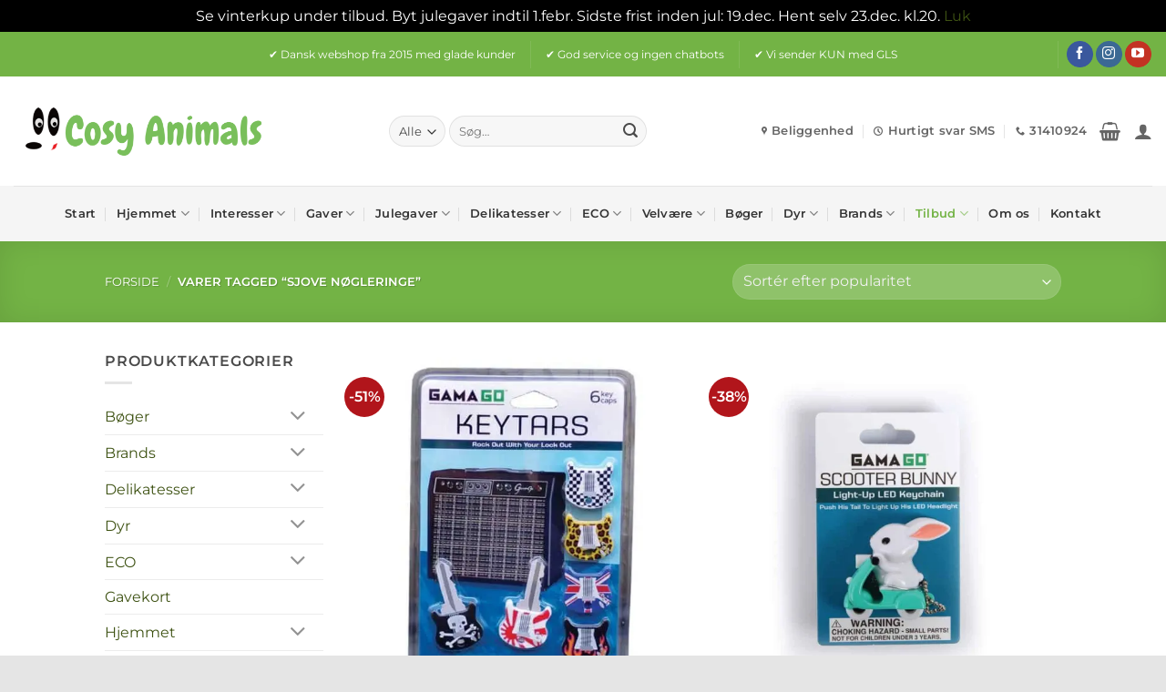

--- FILE ---
content_type: text/html; charset=UTF-8
request_url: https://cosyanimals.com/vare-tag/sjove-noegleringe/
body_size: 47379
content:
<!DOCTYPE html><html
dir=ltr lang=da-DK prefix="og: https://ogp.me/ns#" class="loading-site no-js"><head><style>img.lazy{min-height:1px}</style><link
href=https://cosyanimals.com/wp-content/plugins/w3-total-cache/pub/js/lazyload.min.js as=script><meta
charset="UTF-8"><link rel=profile href="https://gmpg.org/xfn/11"><link
rel=pingback href=https://cosyanimals.com/xmlrpc.php> <script type="0329f7323f1ecb161acc1176-text/javascript">(function(html){html.className = html.className.replace(/\bno-js\b/,'js')})(document.documentElement);</script> <title>sjove nøgleringe Arkiv - Cosy Animals</title><meta
name="robots" content="max-image-preview:large"><meta
name="google-site-verification" content="wIc2razXQJHAtwWDZufopqJCUgCULfV7CZMQnlZT7d0"><link
rel=canonical href=https://cosyanimals.com/vare-tag/sjove-noegleringe/ ><meta
name="generator" content="All in One SEO Pro (AIOSEO) 4.9.3"><meta
property="og:locale" content="da_DK"><meta
property="og:site_name" content="Cosy Animals"><meta
property="og:type" content="article"><meta
property="og:title" content="sjove nøgleringe Arkiv - Cosy Animals"><meta
property="og:url" content="https://cosyanimals.com/vare-tag/sjove-noegleringe/"><meta
property="og:image" content="https://cosyanimals.com/wp-content/uploads/2020/03/Cosy-Animals-8-e1584933525423.png"><meta
property="og:image:secure_url" content="https://cosyanimals.com/wp-content/uploads/2020/03/Cosy-Animals-8-e1584933525423.png"><meta
property="og:image:width" content="972"><meta
property="og:image:height" content="605"><meta
property="article:publisher" content="https://www.facebook.com/cosyanimals/"><meta
name="twitter:card" content="summary_large_image"><meta
name="twitter:title" content="sjove nøgleringe Arkiv - Cosy Animals"><meta
name="twitter:image" content="https://cosyanimals.com/wp-content/uploads/2020/03/Cosy-Animals-8-e1584933525423.png"><meta
name="viewport" content="width=device-width, initial-scale=1"> <script data-cfasync=false class=jdgm-settings-script>window.jdgmSettings={"pagination":5,"disable_web_reviews":false,"badge_no_review_text":"Ingen anmeldelser","badge_n_reviews_text":"{{ n }} anmeldelse/anmeldelser","badge_star_color":"#fad619","hide_badge_preview_if_no_reviews":true,"badge_hide_text":false,"enforce_center_preview_badge":false,"widget_title":"Kunde anmeldelser","widget_open_form_text":"Skriv en anmeldelse","widget_close_form_text":"Annuller anmeldelse","widget_refresh_page_text":"Opdatér side","widget_summary_text":"Baseret på {{ number_of_reviews }} anmeldelse/anmeldelser","widget_no_review_text":"Ingen bedømmelser endnu","widget_name_field_text":"Navn","widget_verified_name_field_text":"Verificeret navn (offentligt)","widget_name_placeholder_text":"Indtast dit navn (offentligt)","widget_required_field_error_text":"Dette felt er påkrævet.","widget_email_field_text":"E-mail","widget_verified_email_field_text":"Verificeret Email (privat, kan ikke redigeres)","widget_email_placeholder_text":"Indtast din email (privat)","widget_email_field_error_text":"Indtast venligst en gyldig e-mailadresse.","widget_rating_field_text":"Bedømmelse","widget_review_title_field_text":"Titel på bedømmelse","widget_review_title_placeholder_text":"Giv din anmeldelse en titel","widget_review_body_field_text":"Anmeldelse","widget_review_body_placeholder_text":"Skriv dine kommentarer her","widget_pictures_field_text":"Billede/Video (valgfrit)","widget_submit_review_text":"Indsend anmeldelse","widget_submit_verified_review_text":"Send verificeret anmeldelse","widget_submit_success_msg_with_auto_publish":"Tak skal du have! Opdater siden om et øjeblik for at se din anmeldelse. Du kan fjerne eller redigere din anmeldelse ved at logge ind på \u003ca href='https://judge.me/login' target='_blank' rel='nofollow noopener'\u003eJudge.me\u003c/a\u003e","widget_submit_success_msg_no_auto_publish":"Tak skal du have! Din anmeldelse vil blive offentliggjort, så snart den er godkendt af butiksadministratoren. Du kan fjerne eller redigere din anmeldelse ved at logge ind på \u003ca href='https://judge.me/login' target='_blank' rel='nofollow noopener'\u003eJudge.me\u003c/a\u003e","widget_show_default_reviews_out_of_total_text":"Viser {{ n_reviews_shown }} ud af {{ n_reviews }} anmeldelser.","widget_show_all_link_text":"Vis alt","widget_show_less_link_text":"Vis mindre","widget_author_said_text":"{{ reviewer_name }} sagde:","widget_days_text":"{{ n }} dage siden","widget_weeks_text":"{{ n }} uge/uger siden","widget_months_text":"{{ n }} måned/måneder siden","widget_years_text":"{{ n }} år/år siden","widget_yesterday_text":"I går","widget_today_text":"I dag","widget_replied_text":"\u003e\u003e {{ shop_name }} svarede:","widget_read_more_text":"Læs mere","widget_rating_filter_see_all_text":"Se alle anmeldelser","widget_sorting_most_recent_text":"Seneste","widget_sorting_highest_rating_text":"Højeste bedømmelse","widget_sorting_lowest_rating_text":"Laveste bedømmelse","widget_sorting_with_pictures_text":"Kun billeder","widget_sorting_most_helpful_text":"Mest nyttige","widget_open_question_form_text":"Stil et spørgsmål","widget_reviews_subtab_text":"Anmeldelser","widget_questions_subtab_text":"spørgsmål","widget_question_label_text":"Spørgsmål","widget_answer_label_text":"Svar","widget_question_placeholder_text":"Skriv dit spørgsmål her","widget_submit_question_text":"Indsend spørgsmål","widget_question_submit_success_text":"Tak for dit spørgsmål! Vi meddeler dig, og dit spørgsmål vil blive offentliggjort, når det bliver besvaret.","widget_star_color":"#fad619","verified_badge_text":"Verified","verified_badge_placement":"left-of-reviewer-name","widget_hide_border":false,"widget_social_share":false,"widget_thumb":false,"widget_review_location_show":false,"widget_location_format":"country_iso_code","all_reviews_include_out_of_store_products":true,"all_reviews_out_of_store_text":"Udsolgt!","all_reviews_product_name_prefix_text":"om","enable_review_pictures":true,"enable_question_anwser":false,"review_date_format":"dd/mm/yyyy","widget_product_reviews_subtab_text":"Produktanmeldelser","widget_shop_reviews_subtab_text":"Shop Anmeldelser","widget_sorting_pictures_first_text":"Billeder først","show_pictures_on_all_rev_page_mobile":true,"show_pictures_on_all_rev_page_desktop":true,"floating_tab_button_name":"★ Judge.me anmeldelser","floating_tab_title":"Lad kunderne tale for os","floating_tab_url":"","floating_tab_url_enabled":false,"all_reviews_text_badge_text":"Kunder bedømmer os {{ shop.metafields.judgeme.all_reviews_rating | round: 1 }}/5 baseret på {{ shop.metafields.judgeme.all_reviews_count }} anmeldelser.","all_reviews_text_badge_text_branded_style":"{{ shop.metafields.judgeme.all_reviews_rating | round: 1 }} out of 5 stars based on {{ shop.metafields.judgeme.all_reviews_count }} reviews","all_reviews_text_badge_url":"","featured_carousel_title":"Det siger vores kunder om os:","featured_carousel_count_text":"fra {{ n }} anmeldelser","featured_carousel_url":"","featured_carousel_autoslide_interval":6,"featured_carousel_arrows_on_the_sides":true,"verified_count_badge_url":"","picture_reminder_submit_button":"Upload billeder","enable_review_videos":true,"widget_sorting_videos_first_text":"Videoer først","widget_review_pending_text":"Verserende","featured_carousel_items_for_large_screen":1,"remove_microdata_snippet":false,"preview_badge_no_question_text":"Ingen spørgsmål","preview_badge_n_question_text":"{{ number_of_questions }} spørgsmål/spørgsmål","widget_search_bar_placeholder":"Søg anmeldelser","widget_sorting_verified_only_text":"Kun bekræftet","featured_carousel_theme":"compact","featured_carousel_verified_badge_enable":true,"all_reviews_page_load_more_text":"Indlæs flere anmeldelser","disable_fb_tab_reviews":true,"widget_public_name_text":"vises offentligt som","default_reviewer_name_has_non_latin":true,"widget_reviewer_anonymous":"Anonym","medals_widget_title":"Judge.me gennemgår medaljer","widget_invalid_yt_video_url_error_text":"Ikke en YouTube -video URL","widget_max_length_field_error_text":"Indtast ikke mere end {0} tegn.","widget_verified_by_shop_text":"Verificeret af Shop","widget_load_with_code_splitting":true,"widget_ugc_title":"Lavet af os, delt af dig","widget_ugc_subtitle":"Tag os for at se dit billede på vores side","widget_ugc_arrows_color":"#ffffff","widget_ugc_primary_button_text":"Køb nu","widget_ugc_secondary_button_text":"Indlæs mere","widget_ugc_reviews_button_text":"Se anmeldelser","widget_summary_average_rating_text":"{{ average_rating }} ud af 5","widget_media_grid_title":"Kundebilleder og videoer","widget_media_grid_see_more_text":"Se mere","widget_verified_by_judgeme_text":"Verificeret af Judge.me","widget_verified_by_judgeme_text_in_store_medals":"Verified by Judge.me","widget_media_field_exceed_quantity_message":"Beklager, vi kan kun acceptere {{ max_media }} for én anmeldelse.","widget_media_field_exceed_limit_message":"{{ file_name }} er for stor, vælg venligst en {{ media_type }} mindre end {{ size_limit }}MB.","widget_review_submitted_text":"Anmeldelse indsendt!","widget_question_submitted_text":"Spørgsmål indsendt!","widget_close_form_text_question":"Anuller","widget_write_your_answer_here_text":"Skriv dit svar her","widget_show_collected_by_judgeme":true,"widget_collected_by_judgeme_text":"indsamlet af Judge.me","widget_load_more_text":"Indlæs mere","widget_full_review_text":"Fuld anmeldelse","widget_read_more_reviews_text":"Læs flere anmeldelser","widget_read_questions_text":"Læs spørgsmål","widget_questions_and_answers_text":"Spørgsmål \u0026 svar","widget_verified_by_text":"Godkendt af","widget_number_of_reviews_text":"{{ number_of_reviews }} anmeldelser","widget_back_button_text":"Tilbage","widget_next_button_text":"Næste","widget_custom_forms_filter_button":"Filters","custom_forms_style":"vertical","how_reviews_are_collected":"How reviews are collected?","widget_gdpr_statement":"hvordan vi bruger dine data: vi kontakter dig kun om den anmeldelse, du har skrevet, og kun hvis det er nødvendigt. ved at indsende din anmeldelse accepterer du Judge.me's \u003ca href='https://judge.me/terms' target='_blank' rel='nofollow noopener'\u003evilkår og betingelser\u003c/a\u003e og \u003ca href='https://judge.me/privacy' target='_blank' rel='nofollow noopener'\u003eprivatlivspolitik\u003c/a\u003e.","platform":"woocommerce","branding_url":"https://judge.me/reviews","branding_text":"Bragt til dig af Judge.me","locale":"en","reply_name":"Cosy Animals","widget_version":"3.0","footer":true,"autopublish":true,"review_dates":true,"enable_custom_form":false,"can_be_branded":true};</script> <style class=jdgm-settings-style>/*<![CDATA[*/.jdgm-xx{left:0}:root{--jdgm-primary-color:#399;--jdgm-secondary-color:rgba(51,153,153,0.1);--jdgm-star-color:#fad619;--jdgm-paginate-color:#399;--jdgm-border-radius:0}.jdgm-histogram__bar-content{background-color:#399}.jdgm-rev[data-verified-buyer=true] .jdgm-rev__icon.jdgm-rev__icon:after,.jdgm-rev__buyer-badge.jdgm-rev__buyer-badge{color:white;background-color:#399}.jdgm-review-widget--small .jdgm-gallery.jdgm-gallery .jdgm-gallery__thumbnail-link:nth-child(8) .jdgm-gallery__thumbnail-wrapper.jdgm-gallery__thumbnail-wrapper:before{content:"Se mere"}@media only screen and (min-width: 768px){.jdgm-gallery.jdgm-gallery .jdgm-gallery__thumbnail-link:nth-child(8) .jdgm-gallery__thumbnail-wrapper.jdgm-gallery__thumbnail-wrapper:before{content:"Se mere"}}.jdgm-preview-badge .jdgm-star.jdgm-star{color:#fad619}.jdgm-prev-badge[data-average-rating='0.00']{display:none !important}.jdgm-author-all-initials{display:none !important}.jdgm-author-last-initial{display:none !important}.jdgm-rev-widg__title{visibility:hidden}.jdgm-rev-widg__summary-text{visibility:hidden}.jdgm-prev-badge__text{visibility:hidden}.jdgm-rev__replier:before{content:'cosyanimals.com'}.jdgm-rev__prod-link-prefix:before{content:'om'}.jdgm-rev__out-of-store-text:before{content:'Udsolgt!'}/*]]>*/</style><style class=jdgm-miracle-styles>/*<![CDATA[*/@-webkit-keyframes jdgm-spin{0%{-webkit-transform:rotate(0deg);-ms-transform:rotate(0deg);transform:rotate(0deg)}100%{-webkit-transform:rotate(359deg);-ms-transform:rotate(359deg);transform:rotate(359deg)}}@keyframes jdgm-spin{0%{-webkit-transform:rotate(0deg);-ms-transform:rotate(0deg);transform:rotate(0deg)}100%{-webkit-transform:rotate(359deg);-ms-transform:rotate(359deg);transform:rotate(359deg)}}@font-face{font-family:'JudgemeStar';src:url("[data-uri]") format("woff");font-weight:normal;font-style:normal}.jdgm-star{font-family:'JudgemeStar';display:inline !important;text-decoration:none !important;padding:0 4px 0 0 !important;margin:0 !important;font-weight:bold;opacity:1;-webkit-font-smoothing:antialiased;-moz-osx-font-smoothing:grayscale}.jdgm-star:hover{opacity:1}.jdgm-star:last-of-type{padding:0 !important}.jdgm-star.jdgm--on:before{content:"\e000"}.jdgm-star.jdgm--off:before{content:"\e001"}.jdgm-star.jdgm--half:before{content:"\e002"}.jdgm-widget *{margin:0;line-height:1.4;-webkit-box-sizing:border-box;-moz-box-sizing:border-box;box-sizing:border-box;-webkit-overflow-scrolling:touch}.jdgm-hidden{display:none !important;visibility:hidden !important}.jdgm-temp-hidden{display:none}.jdgm-spinner{width:40px;height:40px;margin:auto;border-radius:50%;border-top:2px solid #eee;border-right:2px solid #eee;border-bottom:2px solid #eee;border-left:2px solid #ccc;-webkit-animation:jdgm-spin 0.8s infinite linear;animation:jdgm-spin 0.8s infinite linear}.jdgm-prev-badge{display:block !important}/*]]>*/</style> <script data-cfasync=false class=jdgm-script>!function(e){window.jdgm=window.jdgm||{},jdgm.CDN_HOST="https://cdn.judge.me/",
jdgm.docReady=function(d){(e.attachEvent?"complete"===e.readyState:"loading"!==e.readyState)?
setTimeout(d,0):e.addEventListener("DOMContentLoaded",d)},jdgm.loadCSS=function(d,t,o,a){
!o&&jdgm.loadCSS.requestedUrls.indexOf(d)>=0||(jdgm.loadCSS.requestedUrls.push(d),
(a=e.createElement("link")).rel="stylesheet",a.class="jdgm-stylesheet",a.media="nope!",
a.href=d,a.onload=function(){this.media="all",t&&setTimeout(t)},e.body.appendChild(a))},
jdgm.loadCSS.requestedUrls=[],jdgm.docReady(function(){(window.jdgmLoadCSS||e.querySelectorAll(
".jdgm-widget, .jdgm-all-reviews-page").length>0)&&(jdgmSettings.widget_load_with_code_splitting?
parseFloat(jdgmSettings.widget_version)>=3?jdgm.loadCSS(jdgm.CDN_HOST+"widget_v3/base.css"):
jdgm.loadCSS(jdgm.CDN_HOST+"widget/base.css"):jdgm.loadCSS(jdgm.CDN_HOST+"shopify_v2.css"))})}(document);</script> <script async data-cfasync=false src=https://cdn.judge.me/loader.js></script> <noscript><link
rel=stylesheet type=text/css media=all href=https://cdn.judge.me/shopify_v2.css></noscript><link
rel=dns-prefetch href=//omnisnippet1.com><link
rel=dns-prefetch href=//mitid.bewise.dk><link
rel=dns-prefetch href=//www.googletagmanager.com><link
rel=prefetch href='https://cosyanimals.com/wp-content/themes/flatsome/assets/js/flatsome.js'><link
rel=prefetch href='https://cosyanimals.com/wp-content/themes/flatsome/assets/js/chunk.slider.js'><link
rel=prefetch href='https://cosyanimals.com/wp-content/themes/flatsome/assets/js/chunk.popups.js'><link
rel=prefetch href='https://cosyanimals.com/wp-content/themes/flatsome/assets/js/chunk.tooltips.js'><link
rel=prefetch href='https://cosyanimals.com/wp-content/themes/flatsome/assets/js/woocommerce.js'><link
rel=alternate type=application/rss+xml title="Cosy Animals &raquo; Feed" href=https://cosyanimals.com/feed/ ><link
rel=alternate type=application/rss+xml title="Cosy Animals &raquo;-kommentar-feed" href=https://cosyanimals.com/comments/feed/ ><link
rel=alternate type=application/rss+xml title="Cosy Animals &raquo; sjove nøgleringe Tag Feed" href=https://cosyanimals.com/vare-tag/sjove-noegleringe/feed/ ><style id=wp-img-auto-sizes-contain-inline-css>img:is([sizes=auto i],[sizes^="auto," i]){contain-intrinsic-size:3000px 1500px}
/*# sourceURL=wp-img-auto-sizes-contain-inline-css */</style><link
rel=stylesheet href=https://cosyanimals.com/wp-content/cache/minify/64e7d.css media=all><style id=wp-block-library-inline-css>/*<![CDATA[*/:root{--wp-block-synced-color:#7a00df;--wp-block-synced-color--rgb:122,0,223;--wp-bound-block-color:var(--wp-block-synced-color);--wp-editor-canvas-background:#ddd;--wp-admin-theme-color:#007cba;--wp-admin-theme-color--rgb:0,124,186;--wp-admin-theme-color-darker-10:#006ba1;--wp-admin-theme-color-darker-10--rgb:0,107,160.5;--wp-admin-theme-color-darker-20:#005a87;--wp-admin-theme-color-darker-20--rgb:0,90,135;--wp-admin-border-width-focus:2px}@media (min-resolution:192dpi){:root{--wp-admin-border-width-focus:1.5px}}.wp-element-button{cursor:pointer}:root .has-very-light-gray-background-color{background-color:#eee}:root .has-very-dark-gray-background-color{background-color:#313131}:root .has-very-light-gray-color{color:#eee}:root .has-very-dark-gray-color{color:#313131}:root .has-vivid-green-cyan-to-vivid-cyan-blue-gradient-background{background:linear-gradient(135deg,#00d084,#0693e3)}:root .has-purple-crush-gradient-background{background:linear-gradient(135deg,#34e2e4,#4721fb 50%,#ab1dfe)}:root .has-hazy-dawn-gradient-background{background:linear-gradient(135deg,#faaca8,#dad0ec)}:root .has-subdued-olive-gradient-background{background:linear-gradient(135deg,#fafae1,#67a671)}:root .has-atomic-cream-gradient-background{background:linear-gradient(135deg,#fdd79a,#004a59)}:root .has-nightshade-gradient-background{background:linear-gradient(135deg,#330968,#31cdcf)}:root .has-midnight-gradient-background{background:linear-gradient(135deg,#020381,#2874fc)}:root{--wp--preset--font-size--normal:16px;--wp--preset--font-size--huge:42px}.has-regular-font-size{font-size:1em}.has-larger-font-size{font-size:2.625em}.has-normal-font-size{font-size:var(--wp--preset--font-size--normal)}.has-huge-font-size{font-size:var(--wp--preset--font-size--huge)}.has-text-align-center{text-align:center}.has-text-align-left{text-align:left}.has-text-align-right{text-align:right}.has-fit-text{white-space:nowrap!important}#end-resizable-editor-section{display:none}.aligncenter{clear:both}.items-justified-left{justify-content:flex-start}.items-justified-center{justify-content:center}.items-justified-right{justify-content:flex-end}.items-justified-space-between{justify-content:space-between}.screen-reader-text{border:0;clip-path:inset(50%);height:1px;margin:-1px;overflow:hidden;padding:0;position:absolute;width:1px;word-wrap:normal!important}.screen-reader-text:focus{background-color:#ddd;clip-path:none;color:#444;display:block;font-size:1em;height:auto;left:5px;line-height:normal;padding:15px 23px 14px;text-decoration:none;top:5px;width:auto;z-index:100000}html :where(.has-border-color){border-style:solid}html :where([style*=border-top-color]){border-top-style:solid}html :where([style*=border-right-color]){border-right-style:solid}html :where([style*=border-bottom-color]){border-bottom-style:solid}html :where([style*=border-left-color]){border-left-style:solid}html :where([style*=border-width]){border-style:solid}html :where([style*=border-top-width]){border-top-style:solid}html :where([style*=border-right-width]){border-right-style:solid}html :where([style*=border-bottom-width]){border-bottom-style:solid}html :where([style*=border-left-width]){border-left-style:solid}html :where(img[class*=wp-image-]){height:auto;max-width:100%}:where(figure){margin:0 0 1em}html :where(.is-position-sticky){--wp-admin--admin-bar--position-offset:var(--wp-admin--admin-bar--height,0px)}@media screen and (max-width:600px){html :where(.is-position-sticky){--wp-admin--admin-bar--position-offset:0px}}

/*# sourceURL=wp-block-library-inline-css *//*]]>*/</style><link
rel=stylesheet href=https://cosyanimals.com/wp-content/cache/minify/d5e73.css media=all><style id=global-styles-inline-css>/*<![CDATA[*/:root{--wp--preset--aspect-ratio--square: 1;--wp--preset--aspect-ratio--4-3: 4/3;--wp--preset--aspect-ratio--3-4: 3/4;--wp--preset--aspect-ratio--3-2: 3/2;--wp--preset--aspect-ratio--2-3: 2/3;--wp--preset--aspect-ratio--16-9: 16/9;--wp--preset--aspect-ratio--9-16: 9/16;--wp--preset--color--black: #000000;--wp--preset--color--cyan-bluish-gray: #abb8c3;--wp--preset--color--white: #ffffff;--wp--preset--color--pale-pink: #f78da7;--wp--preset--color--vivid-red: #cf2e2e;--wp--preset--color--luminous-vivid-orange: #ff6900;--wp--preset--color--luminous-vivid-amber: #fcb900;--wp--preset--color--light-green-cyan: #7bdcb5;--wp--preset--color--vivid-green-cyan: #00d084;--wp--preset--color--pale-cyan-blue: #8ed1fc;--wp--preset--color--vivid-cyan-blue: #0693e3;--wp--preset--color--vivid-purple: #9b51e0;--wp--preset--color--primary: #73b345;--wp--preset--color--secondary: #b1151b;--wp--preset--color--success: #627D47;--wp--preset--color--alert: #b20000;--wp--preset--gradient--vivid-cyan-blue-to-vivid-purple: linear-gradient(135deg,rgb(6,147,227) 0%,rgb(155,81,224) 100%);--wp--preset--gradient--light-green-cyan-to-vivid-green-cyan: linear-gradient(135deg,rgb(122,220,180) 0%,rgb(0,208,130) 100%);--wp--preset--gradient--luminous-vivid-amber-to-luminous-vivid-orange: linear-gradient(135deg,rgb(252,185,0) 0%,rgb(255,105,0) 100%);--wp--preset--gradient--luminous-vivid-orange-to-vivid-red: linear-gradient(135deg,rgb(255,105,0) 0%,rgb(207,46,46) 100%);--wp--preset--gradient--very-light-gray-to-cyan-bluish-gray: linear-gradient(135deg,rgb(238,238,238) 0%,rgb(169,184,195) 100%);--wp--preset--gradient--cool-to-warm-spectrum: linear-gradient(135deg,rgb(74,234,220) 0%,rgb(151,120,209) 20%,rgb(207,42,186) 40%,rgb(238,44,130) 60%,rgb(251,105,98) 80%,rgb(254,248,76) 100%);--wp--preset--gradient--blush-light-purple: linear-gradient(135deg,rgb(255,206,236) 0%,rgb(152,150,240) 100%);--wp--preset--gradient--blush-bordeaux: linear-gradient(135deg,rgb(254,205,165) 0%,rgb(254,45,45) 50%,rgb(107,0,62) 100%);--wp--preset--gradient--luminous-dusk: linear-gradient(135deg,rgb(255,203,112) 0%,rgb(199,81,192) 50%,rgb(65,88,208) 100%);--wp--preset--gradient--pale-ocean: linear-gradient(135deg,rgb(255,245,203) 0%,rgb(182,227,212) 50%,rgb(51,167,181) 100%);--wp--preset--gradient--electric-grass: linear-gradient(135deg,rgb(202,248,128) 0%,rgb(113,206,126) 100%);--wp--preset--gradient--midnight: linear-gradient(135deg,rgb(2,3,129) 0%,rgb(40,116,252) 100%);--wp--preset--font-size--small: 13px;--wp--preset--font-size--medium: 20px;--wp--preset--font-size--large: 36px;--wp--preset--font-size--x-large: 42px;--wp--preset--spacing--20: 0.44rem;--wp--preset--spacing--30: 0.67rem;--wp--preset--spacing--40: 1rem;--wp--preset--spacing--50: 1.5rem;--wp--preset--spacing--60: 2.25rem;--wp--preset--spacing--70: 3.38rem;--wp--preset--spacing--80: 5.06rem;--wp--preset--shadow--natural: 6px 6px 9px rgba(0, 0, 0, 0.2);--wp--preset--shadow--deep: 12px 12px 50px rgba(0, 0, 0, 0.4);--wp--preset--shadow--sharp: 6px 6px 0px rgba(0, 0, 0, 0.2);--wp--preset--shadow--outlined: 6px 6px 0px -3px rgb(255, 255, 255), 6px 6px rgb(0, 0, 0);--wp--preset--shadow--crisp: 6px 6px 0px rgb(0, 0, 0);}:where(body) { margin: 0; }.wp-site-blocks > .alignleft { float: left; margin-right: 2em; }.wp-site-blocks > .alignright { float: right; margin-left: 2em; }.wp-site-blocks > .aligncenter { justify-content: center; margin-left: auto; margin-right: auto; }:where(.is-layout-flex){gap: 0.5em;}:where(.is-layout-grid){gap: 0.5em;}.is-layout-flow > .alignleft{float: left;margin-inline-start: 0;margin-inline-end: 2em;}.is-layout-flow > .alignright{float: right;margin-inline-start: 2em;margin-inline-end: 0;}.is-layout-flow > .aligncenter{margin-left: auto !important;margin-right: auto !important;}.is-layout-constrained > .alignleft{float: left;margin-inline-start: 0;margin-inline-end: 2em;}.is-layout-constrained > .alignright{float: right;margin-inline-start: 2em;margin-inline-end: 0;}.is-layout-constrained > .aligncenter{margin-left: auto !important;margin-right: auto !important;}.is-layout-constrained > :where(:not(.alignleft):not(.alignright):not(.alignfull)){margin-left: auto !important;margin-right: auto !important;}body .is-layout-flex{display: flex;}.is-layout-flex{flex-wrap: wrap;align-items: center;}.is-layout-flex > :is(*, div){margin: 0;}body .is-layout-grid{display: grid;}.is-layout-grid > :is(*, div){margin: 0;}body{padding-top: 0px;padding-right: 0px;padding-bottom: 0px;padding-left: 0px;}a:where(:not(.wp-element-button)){text-decoration: none;}:root :where(.wp-element-button, .wp-block-button__link){background-color: #32373c;border-width: 0;color: #fff;font-family: inherit;font-size: inherit;font-style: inherit;font-weight: inherit;letter-spacing: inherit;line-height: inherit;padding-top: calc(0.667em + 2px);padding-right: calc(1.333em + 2px);padding-bottom: calc(0.667em + 2px);padding-left: calc(1.333em + 2px);text-decoration: none;text-transform: inherit;}.has-black-color{color: var(--wp--preset--color--black) !important;}.has-cyan-bluish-gray-color{color: var(--wp--preset--color--cyan-bluish-gray) !important;}.has-white-color{color: var(--wp--preset--color--white) !important;}.has-pale-pink-color{color: var(--wp--preset--color--pale-pink) !important;}.has-vivid-red-color{color: var(--wp--preset--color--vivid-red) !important;}.has-luminous-vivid-orange-color{color: var(--wp--preset--color--luminous-vivid-orange) !important;}.has-luminous-vivid-amber-color{color: var(--wp--preset--color--luminous-vivid-amber) !important;}.has-light-green-cyan-color{color: var(--wp--preset--color--light-green-cyan) !important;}.has-vivid-green-cyan-color{color: var(--wp--preset--color--vivid-green-cyan) !important;}.has-pale-cyan-blue-color{color: var(--wp--preset--color--pale-cyan-blue) !important;}.has-vivid-cyan-blue-color{color: var(--wp--preset--color--vivid-cyan-blue) !important;}.has-vivid-purple-color{color: var(--wp--preset--color--vivid-purple) !important;}.has-primary-color{color: var(--wp--preset--color--primary) !important;}.has-secondary-color{color: var(--wp--preset--color--secondary) !important;}.has-success-color{color: var(--wp--preset--color--success) !important;}.has-alert-color{color: var(--wp--preset--color--alert) !important;}.has-black-background-color{background-color: var(--wp--preset--color--black) !important;}.has-cyan-bluish-gray-background-color{background-color: var(--wp--preset--color--cyan-bluish-gray) !important;}.has-white-background-color{background-color: var(--wp--preset--color--white) !important;}.has-pale-pink-background-color{background-color: var(--wp--preset--color--pale-pink) !important;}.has-vivid-red-background-color{background-color: var(--wp--preset--color--vivid-red) !important;}.has-luminous-vivid-orange-background-color{background-color: var(--wp--preset--color--luminous-vivid-orange) !important;}.has-luminous-vivid-amber-background-color{background-color: var(--wp--preset--color--luminous-vivid-amber) !important;}.has-light-green-cyan-background-color{background-color: var(--wp--preset--color--light-green-cyan) !important;}.has-vivid-green-cyan-background-color{background-color: var(--wp--preset--color--vivid-green-cyan) !important;}.has-pale-cyan-blue-background-color{background-color: var(--wp--preset--color--pale-cyan-blue) !important;}.has-vivid-cyan-blue-background-color{background-color: var(--wp--preset--color--vivid-cyan-blue) !important;}.has-vivid-purple-background-color{background-color: var(--wp--preset--color--vivid-purple) !important;}.has-primary-background-color{background-color: var(--wp--preset--color--primary) !important;}.has-secondary-background-color{background-color: var(--wp--preset--color--secondary) !important;}.has-success-background-color{background-color: var(--wp--preset--color--success) !important;}.has-alert-background-color{background-color: var(--wp--preset--color--alert) !important;}.has-black-border-color{border-color: var(--wp--preset--color--black) !important;}.has-cyan-bluish-gray-border-color{border-color: var(--wp--preset--color--cyan-bluish-gray) !important;}.has-white-border-color{border-color: var(--wp--preset--color--white) !important;}.has-pale-pink-border-color{border-color: var(--wp--preset--color--pale-pink) !important;}.has-vivid-red-border-color{border-color: var(--wp--preset--color--vivid-red) !important;}.has-luminous-vivid-orange-border-color{border-color: var(--wp--preset--color--luminous-vivid-orange) !important;}.has-luminous-vivid-amber-border-color{border-color: var(--wp--preset--color--luminous-vivid-amber) !important;}.has-light-green-cyan-border-color{border-color: var(--wp--preset--color--light-green-cyan) !important;}.has-vivid-green-cyan-border-color{border-color: var(--wp--preset--color--vivid-green-cyan) !important;}.has-pale-cyan-blue-border-color{border-color: var(--wp--preset--color--pale-cyan-blue) !important;}.has-vivid-cyan-blue-border-color{border-color: var(--wp--preset--color--vivid-cyan-blue) !important;}.has-vivid-purple-border-color{border-color: var(--wp--preset--color--vivid-purple) !important;}.has-primary-border-color{border-color: var(--wp--preset--color--primary) !important;}.has-secondary-border-color{border-color: var(--wp--preset--color--secondary) !important;}.has-success-border-color{border-color: var(--wp--preset--color--success) !important;}.has-alert-border-color{border-color: var(--wp--preset--color--alert) !important;}.has-vivid-cyan-blue-to-vivid-purple-gradient-background{background: var(--wp--preset--gradient--vivid-cyan-blue-to-vivid-purple) !important;}.has-light-green-cyan-to-vivid-green-cyan-gradient-background{background: var(--wp--preset--gradient--light-green-cyan-to-vivid-green-cyan) !important;}.has-luminous-vivid-amber-to-luminous-vivid-orange-gradient-background{background: var(--wp--preset--gradient--luminous-vivid-amber-to-luminous-vivid-orange) !important;}.has-luminous-vivid-orange-to-vivid-red-gradient-background{background: var(--wp--preset--gradient--luminous-vivid-orange-to-vivid-red) !important;}.has-very-light-gray-to-cyan-bluish-gray-gradient-background{background: var(--wp--preset--gradient--very-light-gray-to-cyan-bluish-gray) !important;}.has-cool-to-warm-spectrum-gradient-background{background: var(--wp--preset--gradient--cool-to-warm-spectrum) !important;}.has-blush-light-purple-gradient-background{background: var(--wp--preset--gradient--blush-light-purple) !important;}.has-blush-bordeaux-gradient-background{background: var(--wp--preset--gradient--blush-bordeaux) !important;}.has-luminous-dusk-gradient-background{background: var(--wp--preset--gradient--luminous-dusk) !important;}.has-pale-ocean-gradient-background{background: var(--wp--preset--gradient--pale-ocean) !important;}.has-electric-grass-gradient-background{background: var(--wp--preset--gradient--electric-grass) !important;}.has-midnight-gradient-background{background: var(--wp--preset--gradient--midnight) !important;}.has-small-font-size{font-size: var(--wp--preset--font-size--small) !important;}.has-medium-font-size{font-size: var(--wp--preset--font-size--medium) !important;}.has-large-font-size{font-size: var(--wp--preset--font-size--large) !important;}.has-x-large-font-size{font-size: var(--wp--preset--font-size--x-large) !important;}
/*# sourceURL=global-styles-inline-css *//*]]>*/</style><link
rel=stylesheet href=https://cosyanimals.com/wp-content/cache/minify/4c431.css media=all><style id=woocommerce-inline-inline-css>.woocommerce form .form-row .required { visibility: visible; }
/*# sourceURL=woocommerce-inline-inline-css */</style><link
rel=stylesheet href=https://cosyanimals.com/wp-content/cache/minify/0a284.css media=all><style id=__EPYT__style-inline-css>.epyt-gallery-thumb {
                        width: 50%;
                }
                
/*# sourceURL=__EPYT__style-inline-css */</style><link
rel=stylesheet href=https://cosyanimals.com/wp-content/cache/minify/c7a68.css media=all><style id=flatsome-main-inline-css>@font-face {
				font-family: "fl-icons";
				font-display: block;
				src: url(https://cosyanimals.com/wp-content/themes/flatsome/assets/css/icons/fl-icons.eot?v=3.20.3);
				src:
					url(https://cosyanimals.com/wp-content/themes/flatsome/assets/css/icons/fl-icons.eot#iefix?v=3.20.3) format("embedded-opentype"),
					url(https://cosyanimals.com/wp-content/themes/flatsome/assets/css/icons/fl-icons.woff2?v=3.20.3) format("woff2"),
					url(https://cosyanimals.com/wp-content/themes/flatsome/assets/css/icons/fl-icons.ttf?v=3.20.3) format("truetype"),
					url(https://cosyanimals.com/wp-content/themes/flatsome/assets/css/icons/fl-icons.woff?v=3.20.3) format("woff"),
					url(https://cosyanimals.com/wp-content/themes/flatsome/assets/css/icons/fl-icons.svg?v=3.20.3#fl-icons) format("svg");
			}
/*# sourceURL=flatsome-main-inline-css */</style><link
rel=stylesheet href=https://cosyanimals.com/wp-content/cache/minify/171d2.css media=all><style id=cwginstock_frontend_css-inline-css>.grecaptcha-badge { visibility: hidden !important; }
/*# sourceURL=cwginstock_frontend_css-inline-css */</style><link
rel=stylesheet href=https://cosyanimals.com/wp-content/cache/minify/e2214.css media=all> <script src=https://cosyanimals.com/wp-content/cache/minify/30bbe.js defer type="0329f7323f1ecb161acc1176-text/javascript"></script> <script id=wc-add-to-cart-js-extra type="0329f7323f1ecb161acc1176-text/javascript">var wc_add_to_cart_params = {"ajax_url":"/wp-admin/admin-ajax.php","wc_ajax_url":"/?wc-ajax=%%endpoint%%","i18n_view_cart":"Se kurv","cart_url":"https://cosyanimals.com/cart/","is_cart":"","cart_redirect_after_add":"no"};
//# sourceURL=wc-add-to-cart-js-extra</script> <script src=https://cosyanimals.com/wp-content/cache/minify/63c68.js defer type="0329f7323f1ecb161acc1176-text/javascript"></script> <script id=wpm-js-extra type="0329f7323f1ecb161acc1176-text/javascript">var wpm = {"ajax_url":"https://cosyanimals.com/wp-admin/admin-ajax.php","root":"https://cosyanimals.com/wp-json/","nonce_wp_rest":"be4f06a0ce","nonce_ajax":"80c057ce56"};
//# sourceURL=wpm-js-extra</script> <script src=https://cosyanimals.com/wp-content/cache/minify/7fa55.js defer type="0329f7323f1ecb161acc1176-text/javascript"></script> <script id=bewise-checkout-js-js-extra type="0329f7323f1ecb161acc1176-text/javascript">var ageVerificationData = {"products":"[]","site_id":"1","language":"da_DK","ageVerificationLogo":"","isLoggedIn":"false","customerId":null,"isCheckout":"false"};
//# sourceURL=bewise-checkout-js-js-extra</script> <script src=https://mitid.bewise.dk/script/3b29bb4a-42de-4b05-aaed-8eaceee7c42d/woo id=bewise-checkout-js-js async=async data-wp-strategy=async type="0329f7323f1ecb161acc1176-text/javascript"></script> <script id=cuw_template-js-extra type="0329f7323f1ecb161acc1176-text/javascript">var cuw_template = {"data":{"woocommerce":{"price":{"format":"%2$s\u00a0%1$s","symbol":"kr.","decimals":2,"decimal_separator":",","thousand_separator":"."}}},"i18n":{"add_to_cart":{"text":"Add to cart","items":"items","number_to_text":{"1":"one","2":"both","3":"all three","4":"all four","5":"all five"}},"free":"Free"},"is_rtl":""};
//# sourceURL=cuw_template-js-extra</script> <script src="https://cosyanimals.com/wp-content/plugins/checkout-upsell-woocommerce/assets/js/template.js" id=cuw_template-js type="0329f7323f1ecb161acc1176-text/javascript"></script> <script id=cuw_frontend-js-extra type="0329f7323f1ecb161acc1176-text/javascript">var cuw_frontend = {"ajax_url":"https://cosyanimals.com/wp-admin/admin-ajax.php","ajax_nonce":"f433653cba","is_cart":"","is_checkout":"","has_cart_block":"","has_checkout_block":"","dynamic_offer_display_enabled":""};
//# sourceURL=cuw_frontend-js-extra</script> <script src="https://cosyanimals.com/wp-content/plugins/checkout-upsell-woocommerce/assets/js/frontend.js" id=cuw_frontend-js type="0329f7323f1ecb161acc1176-text/javascript"></script> 
 <script src="https://www.googletagmanager.com/gtag/js?id=AW-408686517" id=google_gtagjs-js async type="0329f7323f1ecb161acc1176-text/javascript"></script> <script id=google_gtagjs-js-after type="0329f7323f1ecb161acc1176-text/javascript">window.dataLayer = window.dataLayer || [];function gtag(){dataLayer.push(arguments);}
gtag("js", new Date());
gtag("set", "developer_id.dZTNiMT", true);
gtag("config", "AW-408686517");
 window._googlesitekit = window._googlesitekit || {}; window._googlesitekit.throttledEvents = []; window._googlesitekit.gtagEvent = (name, data) => { var key = JSON.stringify( { name, data } ); if ( !! window._googlesitekit.throttledEvents[ key ] ) { return; } window._googlesitekit.throttledEvents[ key ] = true; setTimeout( () => { delete window._googlesitekit.throttledEvents[ key ]; }, 5 ); gtag( "event", name, { ...data, event_source: "site-kit" } ); }; 
//# sourceURL=google_gtagjs-js-after</script> <script id=__ytprefs__-js-extra type="0329f7323f1ecb161acc1176-text/javascript">var _EPYT_ = {"ajaxurl":"https://cosyanimals.com/wp-admin/admin-ajax.php","security":"88e1026b78","gallery_scrolloffset":"20","eppathtoscripts":"https://cosyanimals.com/wp-content/plugins/youtube-embed-plus/scripts/","eppath":"https://cosyanimals.com/wp-content/plugins/youtube-embed-plus/","epresponsiveselector":"[\"iframe.__youtube_prefs__\",\"iframe[src*='youtube.com']\",\"iframe[src*='youtube-nocookie.com']\",\"iframe[data-ep-src*='youtube.com']\",\"iframe[data-ep-src*='youtube-nocookie.com']\",\"iframe[data-ep-gallerysrc*='youtube.com']\"]","epdovol":"1","version":"14.2.3.3","evselector":"iframe.__youtube_prefs__[src], iframe[src*=\"youtube.com/embed/\"], iframe[src*=\"youtube-nocookie.com/embed/\"]","ajax_compat":"","maxres_facade":"eager","ytapi_load":"light","pause_others":"","stopMobileBuffer":"1","facade_mode":"1","not_live_on_channel":""};
//# sourceURL=__ytprefs__-js-extra</script> <script src=https://cosyanimals.com/wp-content/cache/minify/8fc7a.js defer type="0329f7323f1ecb161acc1176-text/javascript"></script> <link
rel=https://api.w.org/ href=https://cosyanimals.com/wp-json/ ><link
rel=alternate title=JSON type=application/json href=https://cosyanimals.com/wp-json/wp/v2/product_tag/775><link
rel=EditURI type=application/rsd+xml title=RSD href=https://cosyanimals.com/xmlrpc.php?rsd><meta
name="generator" content="WordPress 6.9"><meta
name="generator" content="WooCommerce 10.4.3"><meta
name="generator" content="Site Kit by Google 1.170.0"> <script id=cookieyes src=https://cdn-cookieyes.com/client_data/da977dc8c2a2a9783b1bb688.js type="0329f7323f1ecb161acc1176-text/javascript"></script> <meta
name="omnisend-site-verification" content="64cecdb2f3203b65a36e6bf6"><noscript><style>.woocommerce-product-gallery{ opacity: 1 !important; }</style></noscript><meta
name="google-adsense-platform-account" content="ca-host-pub-2644536267352236"><meta
name="google-adsense-platform-domain" content="sitekit.withgoogle.com"> <script type="0329f7323f1ecb161acc1176-text/javascript">window.wpmDataLayer = window.wpmDataLayer || {};
			window.wpmDataLayer = Object.assign(window.wpmDataLayer, {"cart":{},"cart_item_keys":{},"version":{"number":"1.54.1","pro":false,"eligible_for_updates":false,"distro":"fms","beta":false,"show":true},"pixels":[],"shop":{"list_name":"Product Tag | sjove nøgleringe","list_id":"product_tag.sjove-noegleringe","page_type":"product_tag","currency":"DKK","selectors":{"addToCart":[],"beginCheckout":[]},"order_duplication_prevention":true,"view_item_list_trigger":{"test_mode":false,"background_color":"green","opacity":0.5,"repeat":true,"timeout":1000,"threshold":0.8},"variations_output":true,"session_active":false},"page":{"id":18034,"title":"Nøgle cover Keytars","type":"product","categories":[],"parent":{"id":0,"title":"Nøgle cover Keytars","type":"product","categories":[]}},"general":{"user_logged_in":false,"scroll_tracking_thresholds":[],"page_id":18034,"exclude_domains":[],"server_2_server":{"active":false,"user_agent_exclude_patterns":[],"ip_exclude_list":[],"pageview_event_s2s":{"is_active":false,"pixels":[]}},"consent_management":{"explicit_consent":false},"lazy_load_pmw":false,"chunk_base_path":"https://cosyanimals.com/wp-content/plugins/woocommerce-google-adwords-conversion-tracking-tag/js/public/free/","modules":{"load_deprecated_functions":true}}});</script>  <script type=application/ld+json class=saswp-schema-markup-output>[{"@context":"https:\/\/schema.org\/","@graph":[{"@context":"https:\/\/schema.org\/","@type":"SiteNavigationElement","@id":"https:\/\/cosyanimals.com\/#shop","name":"Shop","url":"https:\/\/cosyanimals.com\/shop\/"}]},

{"@context":"https:\/\/schema.org\/","@type":"BreadcrumbList","@id":"https:\/\/cosyanimals.com\/vare-tag\/sjove-noegleringe\/#breadcrumb","itemListElement":[{"@type":"ListItem","position":1,"item":{"@id":"https:\/\/cosyanimals.com","name":"Cosy Animals"}},{"@type":"ListItem","position":2,"item":{"@id":"https:\/\/cosyanimals.com\/shop\/","name":"Varer"}},{"@type":"ListItem","position":3,"item":{"@id":"https:\/\/cosyanimals.com\/vare-tag\/sjove-noegleringe\/","name":"sjove n\u00f8gleringe"}}]}]</script> <script defer data-domain=cosyanimals.com src=https://plausible.io/js/script.js type="0329f7323f1ecb161acc1176-text/javascript"></script> <script defer data-domain=cosyanimals.com src=https://plausible.io/js/script.js type="0329f7323f1ecb161acc1176-text/javascript"></script><style id=custom-css>/*<![CDATA[*/:root {--primary-color: #73b345;--fs-color-primary: #73b345;--fs-color-secondary: #b1151b;--fs-color-success: #627D47;--fs-color-alert: #b20000;--fs-color-base: #4a4a4a;--fs-experimental-link-color: #3e5213;--fs-experimental-link-color-hover: #111;}.tooltipster-base {--tooltip-color: #fff;--tooltip-bg-color: #000;}.off-canvas-right .mfp-content, .off-canvas-left .mfp-content {--drawer-width: 300px;}.off-canvas .mfp-content.off-canvas-cart {--drawer-width: 360px;}.sticky-add-to-cart--active, #wrapper,#main,#main.dark{background-color: #ffffff}.header-main{height: 120px}#logo img{max-height: 120px}#logo{width:382px;}#logo img{padding:7px 0;}.header-bottom{min-height: 61px}.header-top{min-height: 49px}.transparent .header-main{height: 90px}.transparent #logo img{max-height: 90px}.has-transparent + .page-title:first-of-type,.has-transparent + #main > .page-title,.has-transparent + #main > div > .page-title,.has-transparent + #main .page-header-wrapper:first-of-type .page-title{padding-top: 170px;}.header.show-on-scroll,.stuck .header-main{height:70px!important}.stuck #logo img{max-height: 70px!important}.search-form{ width: 70%;}.header-bg-color {background-color: #ffffff}.header-bottom {background-color: #f5f5f5}.stuck .header-main .nav > li > a{line-height: 50px }.header-bottom-nav > li > a{line-height: 16px }@media (max-width: 549px) {.header-main{height: 30px}#logo img{max-height: 30px}}.nav-dropdown{border-radius:10px}.nav-dropdown{font-size:99%}@media screen and (max-width: 549px){body{font-size: 100%;}}body{font-family: Montserrat, sans-serif;}body {font-weight: 400;font-style: normal;}.nav > li > a {font-family: Montserrat, sans-serif;}.mobile-sidebar-levels-2 .nav > li > ul > li > a {font-family: Montserrat, sans-serif;}.nav > li > a,.mobile-sidebar-levels-2 .nav > li > ul > li > a {font-weight: 600;font-style: normal;}h1,h2,h3,h4,h5,h6,.heading-font, .off-canvas-center .nav-sidebar.nav-vertical > li > a{font-family: Montserrat, sans-serif;}h1,h2,h3,h4,h5,h6,.heading-font,.banner h1,.banner h2 {font-weight: 400;font-style: normal;}.alt-font{font-family: "Dancing Script", sans-serif;}.nav > li > a, .links > li > a{text-transform: none;}.header:not(.transparent) .header-bottom-nav.nav > li > a{color: #333333;}.shop-page-title.featured-title .title-overlay{background-color: rgba(0,0,0,0);}.has-equal-box-heights .box-image {padding-top: 100%;}ins .woocommerce-Price-amount { color: #b20000; }input[type='submit'], input[type="button"], button:not(.icon), .button:not(.icon){border-radius: 15px!important}@media screen and (min-width: 550px){.products .box-vertical .box-image{min-width: 600px!important;width: 600px!important;}}.footer-1{background-color: #f2f2f2}.absolute-footer, html{background-color: #e5e5e5}button[name='update_cart'] { display: none; }.nav-vertical-fly-out > li + li {border-top-width: 1px; border-top-style: solid;}/* Custom CSS */.scew-footer { transform: rotate(-3deg); }.frontpage-scew { background-color: transparent !important; z-index: 9;margin-top: -116px; }.scew-background { min-height: 548px; }.page-id-11 .box-image { max-height: 250px; }.nav .tilbud .nav-top-link { color: #73b345 !important; }.label-new.menu-item > a:after{content:"Ny";}.label-hot.menu-item > a:after{content:"Populær";}.label-sale.menu-item > a:after{content:"Tilbud";}.label-popular.menu-item > a:after{content:"Populært";}/*]]>*/</style><style id=infinite-scroll-css>.page-load-status,.archive .woocommerce-pagination {display: none;}</style><style id=kirki-inline-styles>/* cyrillic-ext */
@font-face {
  font-family: 'Montserrat';
  font-style: normal;
  font-weight: 400;
  font-display: swap;
  src: url(https://cosyanimals.com/wp-content/fonts/montserrat/JTUSjIg1_i6t8kCHKm459WRhyzbi.woff2) format('woff2');
  unicode-range: U+0460-052F, U+1C80-1C8A, U+20B4, U+2DE0-2DFF, U+A640-A69F, U+FE2E-FE2F;
}
/* cyrillic */
@font-face {
  font-family: 'Montserrat';
  font-style: normal;
  font-weight: 400;
  font-display: swap;
  src: url(https://cosyanimals.com/wp-content/fonts/montserrat/JTUSjIg1_i6t8kCHKm459W1hyzbi.woff2) format('woff2');
  unicode-range: U+0301, U+0400-045F, U+0490-0491, U+04B0-04B1, U+2116;
}
/* vietnamese */
@font-face {
  font-family: 'Montserrat';
  font-style: normal;
  font-weight: 400;
  font-display: swap;
  src: url(https://cosyanimals.com/wp-content/fonts/montserrat/JTUSjIg1_i6t8kCHKm459WZhyzbi.woff2) format('woff2');
  unicode-range: U+0102-0103, U+0110-0111, U+0128-0129, U+0168-0169, U+01A0-01A1, U+01AF-01B0, U+0300-0301, U+0303-0304, U+0308-0309, U+0323, U+0329, U+1EA0-1EF9, U+20AB;
}
/* latin-ext */
@font-face {
  font-family: 'Montserrat';
  font-style: normal;
  font-weight: 400;
  font-display: swap;
  src: url(https://cosyanimals.com/wp-content/fonts/montserrat/JTUSjIg1_i6t8kCHKm459Wdhyzbi.woff2) format('woff2');
  unicode-range: U+0100-02BA, U+02BD-02C5, U+02C7-02CC, U+02CE-02D7, U+02DD-02FF, U+0304, U+0308, U+0329, U+1D00-1DBF, U+1E00-1E9F, U+1EF2-1EFF, U+2020, U+20A0-20AB, U+20AD-20C0, U+2113, U+2C60-2C7F, U+A720-A7FF;
}
/* latin */
@font-face {
  font-family: 'Montserrat';
  font-style: normal;
  font-weight: 400;
  font-display: swap;
  src: url(https://cosyanimals.com/wp-content/fonts/montserrat/JTUSjIg1_i6t8kCHKm459Wlhyw.woff2) format('woff2');
  unicode-range: U+0000-00FF, U+0131, U+0152-0153, U+02BB-02BC, U+02C6, U+02DA, U+02DC, U+0304, U+0308, U+0329, U+2000-206F, U+20AC, U+2122, U+2191, U+2193, U+2212, U+2215, U+FEFF, U+FFFD;
}
/* cyrillic-ext */
@font-face {
  font-family: 'Montserrat';
  font-style: normal;
  font-weight: 600;
  font-display: swap;
  src: url(https://cosyanimals.com/wp-content/fonts/montserrat/JTUSjIg1_i6t8kCHKm459WRhyzbi.woff2) format('woff2');
  unicode-range: U+0460-052F, U+1C80-1C8A, U+20B4, U+2DE0-2DFF, U+A640-A69F, U+FE2E-FE2F;
}
/* cyrillic */
@font-face {
  font-family: 'Montserrat';
  font-style: normal;
  font-weight: 600;
  font-display: swap;
  src: url(https://cosyanimals.com/wp-content/fonts/montserrat/JTUSjIg1_i6t8kCHKm459W1hyzbi.woff2) format('woff2');
  unicode-range: U+0301, U+0400-045F, U+0490-0491, U+04B0-04B1, U+2116;
}
/* vietnamese */
@font-face {
  font-family: 'Montserrat';
  font-style: normal;
  font-weight: 600;
  font-display: swap;
  src: url(https://cosyanimals.com/wp-content/fonts/montserrat/JTUSjIg1_i6t8kCHKm459WZhyzbi.woff2) format('woff2');
  unicode-range: U+0102-0103, U+0110-0111, U+0128-0129, U+0168-0169, U+01A0-01A1, U+01AF-01B0, U+0300-0301, U+0303-0304, U+0308-0309, U+0323, U+0329, U+1EA0-1EF9, U+20AB;
}
/* latin-ext */
@font-face {
  font-family: 'Montserrat';
  font-style: normal;
  font-weight: 600;
  font-display: swap;
  src: url(https://cosyanimals.com/wp-content/fonts/montserrat/JTUSjIg1_i6t8kCHKm459Wdhyzbi.woff2) format('woff2');
  unicode-range: U+0100-02BA, U+02BD-02C5, U+02C7-02CC, U+02CE-02D7, U+02DD-02FF, U+0304, U+0308, U+0329, U+1D00-1DBF, U+1E00-1E9F, U+1EF2-1EFF, U+2020, U+20A0-20AB, U+20AD-20C0, U+2113, U+2C60-2C7F, U+A720-A7FF;
}
/* latin */
@font-face {
  font-family: 'Montserrat';
  font-style: normal;
  font-weight: 600;
  font-display: swap;
  src: url(https://cosyanimals.com/wp-content/fonts/montserrat/JTUSjIg1_i6t8kCHKm459Wlhyw.woff2) format('woff2');
  unicode-range: U+0000-00FF, U+0131, U+0152-0153, U+02BB-02BC, U+02C6, U+02DA, U+02DC, U+0304, U+0308, U+0329, U+2000-206F, U+20AC, U+2122, U+2191, U+2193, U+2212, U+2215, U+FEFF, U+FFFD;
}/* vietnamese */
@font-face {
  font-family: 'Dancing Script';
  font-style: normal;
  font-weight: 400;
  font-display: swap;
  src: url(https://cosyanimals.com/wp-content/fonts/dancing-script/If2cXTr6YS-zF4S-kcSWSVi_sxjsohD9F50Ruu7BMSo3Rep8ltA.woff2) format('woff2');
  unicode-range: U+0102-0103, U+0110-0111, U+0128-0129, U+0168-0169, U+01A0-01A1, U+01AF-01B0, U+0300-0301, U+0303-0304, U+0308-0309, U+0323, U+0329, U+1EA0-1EF9, U+20AB;
}
/* latin-ext */
@font-face {
  font-family: 'Dancing Script';
  font-style: normal;
  font-weight: 400;
  font-display: swap;
  src: url(https://cosyanimals.com/wp-content/fonts/dancing-script/If2cXTr6YS-zF4S-kcSWSVi_sxjsohD9F50Ruu7BMSo3ROp8ltA.woff2) format('woff2');
  unicode-range: U+0100-02BA, U+02BD-02C5, U+02C7-02CC, U+02CE-02D7, U+02DD-02FF, U+0304, U+0308, U+0329, U+1D00-1DBF, U+1E00-1E9F, U+1EF2-1EFF, U+2020, U+20A0-20AB, U+20AD-20C0, U+2113, U+2C60-2C7F, U+A720-A7FF;
}
/* latin */
@font-face {
  font-family: 'Dancing Script';
  font-style: normal;
  font-weight: 400;
  font-display: swap;
  src: url(https://cosyanimals.com/wp-content/fonts/dancing-script/If2cXTr6YS-zF4S-kcSWSVi_sxjsohD9F50Ruu7BMSo3Sup8.woff2) format('woff2');
  unicode-range: U+0000-00FF, U+0131, U+0152-0153, U+02BB-02BC, U+02C6, U+02DA, U+02DC, U+0304, U+0308, U+0329, U+2000-206F, U+20AC, U+2122, U+2191, U+2193, U+2212, U+2215, U+FEFF, U+FFFD;
}</style></head><body
class="archive tax-product_tag term-sjove-noegleringe term-775 wp-theme-flatsome wp-child-theme-flatsome-child theme-flatsome woocommerce woocommerce-page woocommerce-demo-store woocommerce-no-js lightbox nav-dropdown-has-arrow nav-dropdown-has-shadow nav-dropdown-has-border parallax-mobile"><p
role=complementary aria-label=Shopmeddelelse class="woocommerce-store-notice demo_store" data-notice-id=60ae5b9f0b621636ae600dc2ff574e19 style=display:none;>Se vinterkup under tilbud. Byt julegaver indtil 1.febr. Sidste frist inden jul: 19.dec. Hent selv 23.dec. kl.20. <a
role=button href=# class=woocommerce-store-notice__dismiss-link>Luk</a></p>
<a
class="skip-link screen-reader-text" href=#main>Fortsæt til indhold</a><div
id=wrapper><header
id=header class="header header-full-width has-sticky sticky-jump"><div
class=header-wrapper><div
id=top-bar class="header-top hide-for-sticky nav-dark flex-has-center hide-for-medium"><div
class="flex-row container"><div
class="flex-col hide-for-medium flex-left"><ul
class="nav nav-left medium-nav-center nav-small  nav-divided">
<li
class="html custom html_nav_position_text_top"></li></ul></div><div
class="flex-col hide-for-medium flex-center"><ul
class="nav nav-center nav-small  nav-divided">
<li
class="html custom html_topbar_left"></p> ✔</p> Dansk webshop fra 2015 med glade kunder</p>
</li><li
class=header-divider></li><li
class="html custom html_topbar_right"></p> ✔</p> God service og ingen chatbots</p></li><li
class=header-divider></li><li
class="html custom html_top_right_text">✔</p> Vi sender KUN med GLS</p> </li></ul></div><div
class="flex-col hide-for-medium flex-right"><ul
class="nav top-bar-nav nav-right nav-small  nav-divided">
<li
class=header-divider></li><li
class="html header-social-icons ml-0"><div
class="social-icons follow-icons" ><a
href=https://www.facebook.com/cosyanimals/ target=_blank data-label=Facebook class="icon primary button circle tooltip facebook" title="Følg på Facebook" aria-label="Følg på Facebook" rel="noopener nofollow"><i
class=icon-facebook aria-hidden=true></i></a><a
href=https://www.instagram.com/cosyanimals.dk/ target=_blank data-label=Instagram class="icon primary button circle tooltip instagram" title="Følg på Instagram" aria-label="Følg på Instagram" rel="noopener nofollow"><i
class=icon-instagram aria-hidden=true></i></a><a
href=https://www.youtube.com/channel/UCXLUQmtqqvxFWOiZCH537Hg data-label=YouTube target=_blank class="icon primary button circle tooltip youtube" title="Følg på YouTube" aria-label="Følg på YouTube" rel="noopener nofollow"><i
class=icon-youtube aria-hidden=true></i></a></div></li></ul></div></div></div><div
id=masthead class="header-main "><div
class="header-inner flex-row container logo-left medium-logo-center" role=navigation><div
id=logo class="flex-col logo"><a
href=https://cosyanimals.com/ title="Cosy Animals - Gaver og boligtilbehør" rel=home>
<img
width=1020 height=372 src="data:image/svg+xml,%3Csvg%20xmlns='http://www.w3.org/2000/svg'%20viewBox='0%200%201020%20372'%3E%3C/svg%3E" data-src=https://cosyanimals.com/wp-content/uploads/2020/03/Cosy-Animals-7-e1584933307802-1024x373.png class="header_logo header-logo lazy" alt="Cosy Animals"><img
width=1020 height=372 src="data:image/svg+xml,%3Csvg%20xmlns='http://www.w3.org/2000/svg'%20viewBox='0%200%201020%20372'%3E%3C/svg%3E" data-src=https://cosyanimals.com/wp-content/uploads/2020/03/Cosy-Animals-7-e1584933307802-1024x373.png class="header-logo-dark lazy" alt="Cosy Animals"></a></div><div
class="flex-col show-for-medium flex-left"><ul
class="mobile-nav nav nav-left ">
<li
class="nav-icon has-icon"><div
class=header-button>		<a
href=# class="icon primary button circle is-small" data-open=#main-menu data-pos=left data-bg=main-menu-overlay role=button aria-label=Menu aria-controls=main-menu aria-expanded=false aria-haspopup=dialog data-flatsome-role-button>
<i
class=icon-menu aria-hidden=true></i>		</a></div> </li></ul></div><div
class="flex-col hide-for-medium flex-left
flex-grow"><ul
class="header-nav header-nav-main nav nav-left  nav-uppercase" >
<li
class="header-search-form search-form html relative has-icon"><div
class=header-search-form-wrapper><div
class="searchform-wrapper ux-search-box relative form-flat is-normal"><form
role=search method=get class=searchform action=https://cosyanimals.com/ ><div
class="flex-row relative"><div
class="flex-col search-form-categories">
<select
class="search_categories resize-select mb-0" name=product_cat><option
value selected=selected>Alle</option><option
value=boeger-om-livsstil>Bøger</option><option
value=brands>Brands</option><option
value=delikatesser>Delikatesser</option><option
value=kaeledyr-og-dyr-i-haven>Dyr</option><option
value=eco>ECO</option><option
value=hjemmet>Hjemmet</option><option
value=interesser>Interesser</option><option
value=julens-gaver-julegaver-mandelgaver-pakkeleg>Julens gaver</option><option
value=lejlighedsgaver>Lejlighedsgaver</option><option
value=motiver>Motiver</option><option
value=oeko>Øko</option><option
value=personlig-pleje>Personlig pleje</option><option
value=sjove-gaver>Sjove gaver</option><option
value=tilbud>Tilbud</option><option
value=velvaere-og-kropspleje>Velvære</option><option
value=vin-snaps-dessertvin-og-mjoed>Vin, snaps, dessertvin og mjød</option></select></div><div
class="flex-col flex-grow">
<label
class=screen-reader-text for=woocommerce-product-search-field-0>Søg efter:</label>
<input
type=search id=woocommerce-product-search-field-0 class="search-field mb-0" placeholder=Søg&hellip; value name=s>
<input
type=hidden name=post_type value=product></div><div
class=flex-col>
<button
type=submit value=Søg class="ux-search-submit submit-button secondary button  icon mb-0" aria-label=Send>
<i
class=icon-search aria-hidden=true></i>		</button></div></div><div
class="live-search-results text-left z-top"></div></form></div></div>
</li></ul></div><div
class="flex-col hide-for-medium flex-right"><ul
class="header-nav header-nav-main nav nav-right  nav-uppercase">
<li
class=header-contact-wrapper><ul
id=header-contact class="nav medium-nav-center nav-divided nav-uppercase header-contact">
<li>
<a
target=_blank rel=noopener href="https://maps.google.com/?q=Humlebæk" title=Humlebæk class=tooltip>
<i
class=icon-map-pin-fill aria-hidden=true style=font-size:10px;></i>	 <span>
Beliggenhed	</span>
</a>
</li>
<li>
<a href=# onclick="if (!window.__cfRLUnblockHandlers) return false; event.preventDefault()" class=tooltip title="Hurtigt svar SMS | TLF: 31410924 9-21
Email: support@cosyanimals.com " data-cf-modified-0329f7323f1ecb161acc1176-="">
<i
class=icon-clock aria-hidden=true style=font-size:10px;></i>	 <span>Hurtigt svar SMS</span>
</a>
</li>
<li>
<a
href=tel:31410924 class=tooltip title=31410924>
<i
class=icon-phone aria-hidden=true style=font-size:10px;></i>	 <span>31410924</span>
</a>
</li></ul>
</li>
<li
class="cart-item has-icon has-dropdown"><a
href=https://cosyanimals.com/cart/ class="header-cart-link nav-top-link is-small" title=Kurv aria-label="Se kurv" aria-expanded=false aria-haspopup=true role=button data-flatsome-role-button><i
class=icon-shopping-basket aria-hidden=true data-icon-label=0></i>  </a><ul
class="nav-dropdown nav-dropdown-bold">
<li
class="html widget_shopping_cart"><div
class=widget_shopping_cart_content><div
class="ux-mini-cart-empty flex flex-row-col text-center pt pb"><div
class=ux-mini-cart-empty-icon>
<svg
aria-hidden=true xmlns=http://www.w3.org/2000/svg viewBox="0 0 17 19" style=opacity:.1;height:80px;>
<path
d="M8.5 0C6.7 0 5.3 1.2 5.3 2.7v2H2.1c-.3 0-.6.3-.7.7L0 18.2c0 .4.2.8.6.8h15.7c.4 0 .7-.3.7-.7v-.1L15.6 5.4c0-.3-.3-.6-.7-.6h-3.2v-2c0-1.6-1.4-2.8-3.2-2.8zM6.7 2.7c0-.8.8-1.4 1.8-1.4s1.8.6 1.8 1.4v2H6.7v-2zm7.5 3.4 1.3 11.5h-14L2.8 6.1h2.5v1.4c0 .4.3.7.7.7.4 0 .7-.3.7-.7V6.1h3.5v1.4c0 .4.3.7.7.7s.7-.3.7-.7V6.1h2.6z" fill-rule=evenodd clip-rule=evenodd fill=currentColor></path>
</svg></div><p
class="woocommerce-mini-cart__empty-message empty">Ingen varer i kurven.</p><p
class=return-to-shop>
<a
class="button primary wc-backward" href=https://cosyanimals.com/shop/ >
Tilbage til shoppen	</a></p></div></div>
</li></ul></li><li
class="account-item has-icon"><a
href=https://cosyanimals.com/my-account/ class="nav-top-link nav-top-not-logged-in is-small is-small" title="Log ind" role=button data-open=#login-form-popup aria-label="Log ind" aria-controls=login-form-popup aria-expanded=false aria-haspopup=dialog data-flatsome-role-button>
<i
class=icon-user aria-hidden=true></i>	</a></li></ul></div><div
class="flex-col show-for-medium flex-right"><ul
class="mobile-nav nav nav-right ">
<li
class="cart-item has-icon"><a
href=https://cosyanimals.com/cart/ class="header-cart-link nav-top-link is-small off-canvas-toggle" title=Kurv aria-label="Se kurv" aria-expanded=false aria-haspopup=dialog role=button data-open=#cart-popup data-class=off-canvas-cart data-pos=right aria-controls=cart-popup data-flatsome-role-button><i
class=icon-shopping-basket aria-hidden=true data-icon-label=0></i>  </a><div
id=cart-popup class=mfp-hide><div
class="cart-popup-inner inner-padding cart-popup-inner--sticky"><div
class="cart-popup-title text-center">
<span
class="heading-font uppercase">Kurv</span><div
class=is-divider></div></div><div
class=widget_shopping_cart><div
class=widget_shopping_cart_content><div
class="ux-mini-cart-empty flex flex-row-col text-center pt pb"><div
class=ux-mini-cart-empty-icon>
<svg
aria-hidden=true xmlns=http://www.w3.org/2000/svg viewBox="0 0 17 19" style=opacity:.1;height:80px;>
<path
d="M8.5 0C6.7 0 5.3 1.2 5.3 2.7v2H2.1c-.3 0-.6.3-.7.7L0 18.2c0 .4.2.8.6.8h15.7c.4 0 .7-.3.7-.7v-.1L15.6 5.4c0-.3-.3-.6-.7-.6h-3.2v-2c0-1.6-1.4-2.8-3.2-2.8zM6.7 2.7c0-.8.8-1.4 1.8-1.4s1.8.6 1.8 1.4v2H6.7v-2zm7.5 3.4 1.3 11.5h-14L2.8 6.1h2.5v1.4c0 .4.3.7.7.7.4 0 .7-.3.7-.7V6.1h3.5v1.4c0 .4.3.7.7.7s.7-.3.7-.7V6.1h2.6z" fill-rule=evenodd clip-rule=evenodd fill=currentColor></path>
</svg></div><p
class="woocommerce-mini-cart__empty-message empty">Ingen varer i kurven.</p><p
class=return-to-shop>
<a
class="button primary wc-backward" href=https://cosyanimals.com/shop/ >
Tilbage til shoppen	</a></p></div></div></div><div
class="cart-sidebar-content relative">Kundeservice: SMS 31410924 for hjælp</div><div
class="payment-icons inline-block" role=group aria-label="Payment icons"><div
class=payment-icon><svg
aria-hidden=true version=1.1 xmlns=http://www.w3.org/2000/svg xmlns:xlink=http://www.w3.org/1999/xlink  viewBox="0 0 64 32">
<path
d="M10.781 7.688c-0.251-1.283-1.219-1.688-2.344-1.688h-8.376l-0.061 0.405c5.749 1.469 10.469 4.595 12.595 10.501l-1.813-9.219zM13.125 19.688l-0.531-2.781c-1.096-2.907-3.752-5.594-6.752-6.813l4.219 15.939h5.469l8.157-20.032h-5.501l-5.062 13.688zM27.72 26.061l3.248-20.061h-5.187l-3.251 20.061h5.189zM41.875 5.656c-5.125 0-8.717 2.72-8.749 6.624-0.032 2.877 2.563 4.469 4.531 5.439 2.032 0.968 2.688 1.624 2.688 2.499 0 1.344-1.624 1.939-3.093 1.939-2.093 0-3.219-0.251-4.875-1.032l-0.688-0.344-0.719 4.499c1.219 0.563 3.437 1.064 5.781 1.064 5.437 0.032 8.97-2.688 9.032-6.843 0-2.282-1.405-4-4.376-5.439-1.811-0.904-2.904-1.563-2.904-2.499 0-0.843 0.936-1.72 2.968-1.72 1.688-0.029 2.936 0.314 3.875 0.752l0.469 0.248 0.717-4.344c-1.032-0.406-2.656-0.844-4.656-0.844zM55.813 6c-1.251 0-2.189 0.376-2.72 1.688l-7.688 18.374h5.437c0.877-2.467 1.096-3 1.096-3 0.592 0 5.875 0 6.624 0 0 0 0.157 0.688 0.624 3h4.813l-4.187-20.061h-4zM53.405 18.938c0 0 0.437-1.157 2.064-5.594-0.032 0.032 0.437-1.157 0.688-1.907l0.374 1.72c0.968 4.781 1.189 5.781 1.189 5.781-0.813 0-3.283 0-4.315 0z"></path>
</svg>
<span
class=screen-reader-text>Visa</span></div><div
class=payment-icon><svg
aria-hidden=true viewBox="0 0 64 32" xmlns=http://www.w3.org/2000/svg>
<path
d="M18.4306 31.9299V29.8062C18.4306 28.9938 17.9382 28.4618 17.0929 28.4618C16.6703 28.4618 16.2107 28.6021 15.8948 29.0639C15.6486 28.6763 15.2957 28.4618 14.7663 28.4618C14.4135 28.4618 14.0606 28.5691 13.7816 28.9567V28.532H13.043V31.9299H13.7816V30.0536C13.7816 29.4515 14.0975 29.167 14.5899 29.167C15.0823 29.167 15.3285 29.4845 15.3285 30.0536V31.9299H16.0671V30.0536C16.0671 29.4515 16.42 29.167 16.8754 29.167C17.3678 29.167 17.614 29.4845 17.614 30.0536V31.9299H18.4306ZM29.3863 28.532H28.1882V27.5051H27.4496V28.532H26.7808V29.2041H27.4496V30.7629C27.4496 31.5423 27.7655 32 28.6108 32C28.9268 32 29.2797 31.8928 29.5259 31.7526L29.3125 31.1134C29.0991 31.2536 28.8529 31.2907 28.6765 31.2907C28.3236 31.2907 28.1841 31.0763 28.1841 30.7258V29.2041H29.3822V28.532H29.3863ZM35.6562 28.4577C35.2335 28.4577 34.9504 28.6722 34.774 28.9526V28.5278H34.0354V31.9258H34.774V30.0124C34.774 29.4474 35.0202 29.1258 35.4797 29.1258C35.6192 29.1258 35.7957 29.1629 35.9393 29.1959L36.1527 28.4866C36.0049 28.4577 35.7957 28.4577 35.6562 28.4577ZM26.1817 28.8124C25.8288 28.5649 25.3364 28.4577 24.8071 28.4577C23.9618 28.4577 23.3997 28.8825 23.3997 29.5546C23.3997 30.1196 23.8223 30.4412 24.5609 30.5443L24.9138 30.5814C25.2995 30.6515 25.5128 30.7588 25.5128 30.9361C25.5128 31.1835 25.2297 31.3608 24.7373 31.3608C24.2449 31.3608 23.8551 31.1835 23.6089 31.0062L23.256 31.5711C23.6417 31.8557 24.1711 31.9959 24.7004 31.9959C25.6852 31.9959 26.2514 31.534 26.2514 30.899C26.2514 30.2969 25.7919 29.9794 25.0902 29.8722L24.7373 29.835C24.4214 29.7979 24.1752 29.7278 24.1752 29.5175C24.1752 29.2701 24.4214 29.1299 24.8112 29.1299C25.2338 29.1299 25.6565 29.3072 25.8698 29.4144L26.1817 28.8124ZM45.8323 28.4577C45.4097 28.4577 45.1265 28.6722 44.9501 28.9526V28.5278H44.2115V31.9258H44.9501V30.0124C44.9501 29.4474 45.1963 29.1258 45.6559 29.1258C45.7954 29.1258 45.9718 29.1629 46.1154 29.1959L46.3288 28.4948C46.1852 28.4577 45.9759 28.4577 45.8323 28.4577ZM36.3948 30.2309C36.3948 31.2577 37.1005 32 38.192 32C38.6844 32 39.0373 31.8928 39.3901 31.6124L39.0373 31.0103C38.7541 31.2247 38.4751 31.3278 38.1551 31.3278C37.556 31.3278 37.1333 30.9031 37.1333 30.2309C37.1333 29.5917 37.556 29.167 38.1551 29.134C38.471 29.134 38.7541 29.2412 39.0373 29.4515L39.3901 28.8495C39.0373 28.5649 38.6844 28.4618 38.192 28.4618C37.1005 28.4577 36.3948 29.2041 36.3948 30.2309ZM43.2267 30.2309V28.532H42.4881V28.9567C42.2419 28.6392 41.889 28.4618 41.4295 28.4618C40.4775 28.4618 39.7389 29.2041 39.7389 30.2309C39.7389 31.2577 40.4775 32 41.4295 32C41.9219 32 42.2748 31.8227 42.4881 31.5051V31.9299H43.2267V30.2309ZM40.5144 30.2309C40.5144 29.6289 40.9002 29.134 41.5362 29.134C42.1352 29.134 42.5579 29.5959 42.5579 30.2309C42.5579 30.833 42.1352 31.3278 41.5362 31.3278C40.9043 31.2907 40.5144 30.8289 40.5144 30.2309ZM31.676 28.4577C30.6912 28.4577 29.9854 29.167 29.9854 30.2268C29.9854 31.2907 30.6912 31.9959 31.7129 31.9959C32.2053 31.9959 32.6977 31.8557 33.0875 31.534L32.7346 31.0021C32.4515 31.2165 32.0986 31.3567 31.7498 31.3567C31.2903 31.3567 30.8348 31.1423 30.7281 30.5443H33.227C33.227 30.4371 33.227 30.367 33.227 30.2598C33.2598 29.167 32.6238 28.4577 31.676 28.4577ZM31.676 29.0969C32.1355 29.0969 32.4515 29.3814 32.5213 29.9093H30.7609C30.8307 29.4515 31.1467 29.0969 31.676 29.0969ZM50.0259 30.2309V27.1876H49.2873V28.9567C49.0411 28.6392 48.6882 28.4618 48.2286 28.4618C47.2767 28.4618 46.5381 29.2041 46.5381 30.2309C46.5381 31.2577 47.2767 32 48.2286 32C48.721 32 49.0739 31.8227 49.2873 31.5051V31.9299H50.0259V30.2309ZM47.3136 30.2309C47.3136 29.6289 47.6993 29.134 48.3353 29.134C48.9344 29.134 49.357 29.5959 49.357 30.2309C49.357 30.833 48.9344 31.3278 48.3353 31.3278C47.6993 31.2907 47.3136 30.8289 47.3136 30.2309ZM22.5872 30.2309V28.532H21.8486V28.9567C21.6024 28.6392 21.2495 28.4618 20.79 28.4618C19.838 28.4618 19.0994 29.2041 19.0994 30.2309C19.0994 31.2577 19.838 32 20.79 32C21.2824 32 21.6352 31.8227 21.8486 31.5051V31.9299H22.5872V30.2309ZM19.8421 30.2309C19.8421 29.6289 20.2278 29.134 20.8638 29.134C21.4629 29.134 21.8855 29.5959 21.8855 30.2309C21.8855 30.833 21.4629 31.3278 20.8638 31.3278C20.2278 31.2907 19.8421 30.8289 19.8421 30.2309Z"/>
<path
d="M26.6745 12.7423C26.6745 8.67216 28.5785 5.05979 31.5 2.72577C29.3499 1.0268 26.6376 0 23.6791 0C16.6707 0 11 5.69897 11 12.7423C11 19.7856 16.6707 25.4845 23.6791 25.4845C26.6376 25.4845 29.3499 24.4577 31.5 22.7588C28.5744 20.4577 26.6745 16.8124 26.6745 12.7423Z"/>
<path
d="M31.5 2.72577C34.4215 5.05979 36.3255 8.67216 36.3255 12.7423C36.3255 16.8124 34.4585 20.4206 31.5 22.7588L25.9355 22.7588V2.72577L31.5 2.72577Z" fill-opacity=0.6 />
<path
d="M52 12.7423C52 19.7856 46.3293 25.4845 39.3209 25.4845C36.3624 25.4845 33.6501 24.4577 31.5 22.7588C34.4585 20.4206 36.3255 16.8124 36.3255 12.7423C36.3255 8.67216 34.4215 5.05979 31.5 2.72577C33.646 1.0268 36.3583 0 39.3168 0C46.3293 0 52 5.73608 52 12.7423Z" fill-opacity=0.4 />
</svg>
<span
class=screen-reader-text>MasterCard</span></div><div
class=payment-icon><svg
aria-hidden=true version=1.1 xmlns=http://www.w3.org/2000/svg xmlns:xlink=http://www.w3.org/1999/xlink  viewBox="0 0 64 32">
<path
d="M31.949 31.971c-7.11 0-14.221-0.069-21.33 0.028-3.729 0.051-7.4-3.071-7.389-7.283 0.016-5.82-0.019-11.641 0.012-17.461 0.020-3.644 2.507-6.533 6.093-7.183 0.307-0.056 0.624-0.068 0.937-0.068 14.502-0.004 29.003-0.006 43.505-0.002 3.533 0.001 6.869 3.141 6.94 6.66 0.083 4.099 0.043 8.2 0.046 12.301 0.002 2.116 0.033 4.234-0.040 6.348-0.123 3.531-3.411 6.656-6.947 6.659-7.277 0.006-14.552 0.002-21.828 0.002zM31.952 30.929c7.161 0 14.322 0.003 21.482-0.001 3.457-0.003 6.253-2.692 6.278-6.149 0.043-5.854 0.040-11.709 0.003-17.563-0.022-3.393-2.812-6.171-6.11-6.172-14.404-0.004-28.809-0.003-43.213 0.003-0.377 0-0.763 0.033-1.13 0.115-2.957 0.657-4.979 3.168-4.984 6.207-0.009 5.755-0.006 11.51 0.003 17.265 0.001 0.443 0.044 0.895 0.139 1.327 0.653 2.977 3.147 4.969 6.199 4.97 7.112 0.001 14.223 0 21.334-0.001zM31.561 17.544c-0.134 1.836-0.268 3.67-0.406 5.575 0.389 0 0.731 0 1.074 0 2.429-0.001 4.859-0.001 7.289-0.003 0.687-0.001 0.664-0.002 0.693-0.672 0.091-2.147 0.2-4.293 0.304-6.438 0.003-0.059 0.022-0.119 0.054-0.286 0.509 0.728 0.964 1.37 1.409 2.018 1.14 1.662 2.267 3.332 3.423 4.984 0.113 0.161 0.381 0.3 0.579 0.301 3.506 0.017 7.012 0.010 10.518 0.006 0.026 0 0.053-0.031 0.133-0.081-0.112-0.14-0.219-0.274-0.326-0.408-1.896-2.377-3.788-4.758-5.696-7.125-0.272-0.337-0.157-0.541 0.092-0.792 1.861-1.878 3.715-3.761 5.571-5.643 0.022-0.022 0.031-0.057 0.086-0.159-0.287 0-0.537 0-0.788 0-3.043 0-6.086 0.008-9.129-0.009-0.481-0.003-0.831 0.102-1.149 0.498-1.368 1.699-2.767 3.373-4.157 5.056-0.111 0.134-0.228 0.262-0.342 0.392-0.045-0.015-0.090-0.030-0.135-0.045 0.159-1.93 0.318-3.859 0.482-5.848-0.16-0.011-0.317-0.032-0.474-0.032-2.696-0.001-5.391 0.011-8.087-0.009-0.461-0.004-0.538 0.172-0.551 0.576-0.047 1.461-0.133 2.921-0.207 4.469-0.296-0.621-0.52-1.167-0.806-1.678-1.091-1.953-2.869-2.847-4.997-3.165-0.521-0.078-1.052-0.122-1.579-0.122-5.523 0.003-11.047 0.017-16.57 0.028-0.212 0.001-0.424 0-0.684 0-0.043-0.94 0.161-1.782 0.636-2.529 1.004-1.581 2.425-2.508 4.342-2.51 8.599-0.010 17.199-0.006 25.798-0.007 4.663-0.001 9.326-0.022 13.989 0.006 2.71 0.017 4.789 2.060 4.807 4.769 0.033 4.911 0.017 9.823-0.027 14.734-0.021 2.364-2.012 4.384-4.401 4.582-0.362 0.030-0.727 0.027-1.091 0.027-6.681 0.002-13.363-0.007-20.044 0.005-6.449 0.011-12.898 0.047-19.347 0.061-2.399 0.005-4.687-2.308-4.68-4.703 0-0.063 0.017-0.125 0.043-0.293 0.955 0 1.909 0.002 2.863-0.001 4.564-0.011 9.128 0.019 13.692-0.049 3.23-0.048 5.717-1.436 7.191-4.41 0.175-0.354 0.336-0.716 0.503-1.075 0.035 0.002 0.069 0.003 0.104 0.005zM15.893 17.662c0.109-1.325 0.212-2.568 0.317-3.853 1.375-0.024 2.723-0.203 4.052 0.143 0.749 0.195 1.359 0.618 1.491 1.415 0.12 0.726-0.33 1.306-0.908 1.635-0.566 0.323-1.234 0.566-1.88 0.633-0.992 0.104-2.003 0.027-3.073 0.027z"></path>
</svg>
<span
class=screen-reader-text>DanKort</span></div><div
class=payment-icon><svg
aria-hidden=true xmlns=http://www.w3.org/2000/svg viewBox="0 0 64 32">
<path
d="M30.479 16.275v7.365h-2.337V5.452h6.197a5.603 5.603 0 014.012 1.574 5.062 5.062 0 011.676 3.839 5.037 5.037 0 01-1.676 3.86c-1.083 1.033-2.42 1.55-4.012 1.548h-3.86v.002zm0-8.584v6.35h3.918a3.089 3.089 0 002.312-.941 3.098 3.098 0 000-4.445 3.047 3.047 0 00-2.312-.965h-3.918v.001zM45.41 10.79c1.727 0 3.09.462 4.09 1.385s1.498 2.188 1.498 3.796v7.67h-2.235v-1.727h-.102c-.968 1.422-2.254 2.133-3.86 2.133-1.371 0-2.518-.406-3.441-1.219a3.895 3.895 0 01-1.384-3.047c0-1.288.486-2.312 1.46-3.073.973-.76 2.272-1.141 3.897-1.143 1.388 0 2.53.254 3.428.762v-.534a2.662 2.662 0 00-.965-2.068 3.31 3.31 0 00-2.255-.852c-1.305 0-2.338.55-3.098 1.651l-2.058-1.296c1.132-1.625 2.807-2.438 5.025-2.438zm-3.023 9.041a1.864 1.864 0 00.775 1.524 2.85 2.85 0 001.816.61 3.725 3.725 0 002.628-1.092c.774-.728 1.161-1.583 1.161-2.564-.729-.58-1.744-.87-3.048-.87-.949 0-1.74.228-2.374.686-.64.464-.957 1.029-.957 1.706zm21.439-8.634l-7.802 17.93h-2.411l2.895-6.274-5.13-11.656h2.54l3.707 8.94h.05l3.607-8.94h2.544zM11.003 8.137a5.673 5.673 0 014.009 1.567l2.982-2.982A10.04 10.04 0 0011.004 4a10.449 10.449 0 000 20.897c2.82 0 5.193-.926 6.925-2.522l-.002-.002h.002c1.972-1.818 3.108-4.507 3.108-7.687 0-.712-.06-1.422-.18-2.124h-9.854v4.024h5.644a4.834 4.834 0 01-2.087 3.175v.002c-.937.635-2.145.998-3.557.998-2.725 0-5.038-1.837-5.865-4.313a6.26 6.26 0 010-4c.827-2.475 3.14-4.312 5.865-4.312z"/>
</svg>
<span
class=screen-reader-text>Google Pay</span></div><div
class=payment-icon><svg
aria-hidden=true version=1.1 xmlns=http://www.w3.org/2000/svg xmlns:xlink=http://www.w3.org/1999/xlink  viewBox="0 0 64 32">
<path
d="M16.398 13.428c0.034 3.535 3.201 4.71 3.236 4.726-0.027 0.083-0.506 1.676-1.668 3.322-1.005 1.423-2.048 2.84-3.692 2.87-1.615 0.029-2.134-0.927-3.98-0.927s-2.422 0.898-3.951 0.956c-1.586 0.058-2.794-1.539-3.807-2.956-2.070-2.9-3.653-8.194-1.528-11.768 1.055-1.775 2.942-2.899 4.989-2.927 1.558-0.029 3.027 1.015 3.98 1.015s2.738-1.255 4.616-1.071c0.786 0.032 2.993 0.308 4.41 2.317-0.114 0.068-2.633 1.489-2.605 4.444zM13.363 4.749c0.842-0.987 1.409-2.362 1.254-3.729-1.213 0.047-2.682 0.783-3.552 1.77-0.78 0.874-1.464 2.273-1.279 3.613 1.353 0.101 2.735-0.666 3.577-1.654zM25.55 3.058c0.624-0.105 1.313-0.2 2.065-0.284s1.581-0.126 2.485-0.126c1.291 0 2.404 0.152 3.339 0.457s1.704 0.741 2.307 1.308c0.517 0.504 0.92 1.103 1.21 1.796s0.435 1.492 0.435 2.395c0 1.092-0.199 2.049-0.596 2.868s-0.941 1.507-1.629 2.064c-0.688 0.557-1.506 0.972-2.452 1.245s-1.979 0.41-3.098 0.41c-1.011 0-1.86-0.073-2.548-0.22v9.076h-1.517v-20.989zM27.068 13.648c0.366 0.104 0.774 0.178 1.226 0.22s0.935 0.063 1.451 0.063c1.936 0 3.436-0.441 4.501-1.323s1.597-2.174 1.597-3.876c0-0.819-0.14-1.534-0.42-2.143s-0.677-1.108-1.193-1.497c-0.516-0.388-1.129-0.683-1.839-0.882s-1.495-0.3-2.356-0.3c-0.688 0-1.28 0.027-1.774 0.079s-0.893 0.11-1.193 0.173l0.001 9.487zM49.452 20.454c0 0.61 0.010 1.219 0.032 1.828s0.086 1.197 0.194 1.765h-1.42l-0.225-2.143h-0.065c-0.194 0.294-0.441 0.588-0.742 0.882s-0.65 0.562-1.048 0.803c-0.398 0.242-0.85 0.436-1.355 0.583s-1.059 0.22-1.662 0.22c-0.753 0-1.414-0.121-1.985-0.362s-1.038-0.557-1.403-0.946c-0.366-0.389-0.64-0.836-0.822-1.339s-0.274-1.008-0.274-1.513c0-1.786 0.769-3.162 2.307-4.129s3.855-1.429 6.953-1.387v-0.41c0-0.399-0.038-0.856-0.113-1.371s-0.242-1.003-0.5-1.465c-0.258-0.462-0.645-0.851-1.161-1.166s-1.215-0.473-2.097-0.473c-0.666 0-1.328 0.1-1.983 0.299s-1.253 0.478-1.791 0.835l-0.484-1.103c0.688-0.462 1.399-0.793 2.13-0.992s1.495-0.3 2.29-0.3c1.076 0 1.952 0.178 2.63 0.536s1.21 0.819 1.597 1.387c0.387 0.567 0.651 1.202 0.791 1.906s0.21 1.402 0.21 2.096l-0.001 5.957zM47.936 15.948c-0.818-0.021-1.673 0.010-2.566 0.094s-1.715 0.268-2.468 0.552c-0.753 0.284-1.377 0.699-1.871 1.245s-0.742 1.271-0.742 2.175c0 1.072 0.312 1.859 0.935 2.364s1.323 0.757 2.097 0.757c0.624 0 1.182-0.084 1.677-0.252s0.925-0.394 1.291-0.677c0.366-0.283 0.672-0.603 0.919-0.961s0.436-0.725 0.565-1.103c0.108-0.421 0.161-0.726 0.161-0.915l0.001-3.277zM52.418 8.919l3.935 9.833c0.215 0.547 0.42 1.108 0.613 1.686s0.366 1.108 0.516 1.591h0.065c0.15-0.462 0.322-0.982 0.516-1.56s0.409-1.171 0.645-1.781l3.679-9.77h1.613l-4.484 11.094c-0.452 1.177-0.877 2.243-1.275 3.199s-0.801 1.817-1.21 2.585c-0.409 0.767-0.822 1.445-1.242 2.033s-0.887 1.103-1.404 1.544c-0.602 0.525-1.156 0.908-1.661 1.151s-0.844 0.394-1.016 0.457l-0.517-1.229c0.387-0.168 0.818-0.388 1.291-0.662s0.936-0.63 1.387-1.072c0.387-0.378 0.812-0.877 1.274-1.497s0.876-1.371 1.242-2.254c0.13-0.336 0.194-0.557 0.194-0.662 0-0.147-0.065-0.367-0.194-0.662l-5.582-14.025h1.614z"></path>
</svg>
<span
class=screen-reader-text>Apple Pay</span></div></div></div></div></li>
<li
class=header-divider></li>
<li
class="account-item has-icon">
<a
href=https://cosyanimals.com/my-account/ class="account-link-mobile is-small" title="Min konto" aria-label="Min konto">
<i
class=icon-user aria-hidden=true></i>	</a>
</li></ul></div></div><div
class=container><div
class="top-divider full-width"></div></div></div><div
id=wide-nav class="header-bottom wide-nav flex-has-center"><div
class="flex-row container"><div
class="flex-col hide-for-medium flex-center"><ul
class="nav header-nav header-bottom-nav nav-center  nav-divided nav-uppercase">
<li
id=menu-item-541 class="menu-item menu-item-type-post_type menu-item-object-page menu-item-home menu-item-541 menu-item-design-default"><a
href=https://cosyanimals.com/ class=nav-top-link>Start</a></li>
<li
id=menu-item-1375 class="menu-item menu-item-type-taxonomy menu-item-object-product_cat menu-item-has-children menu-item-1375 menu-item-design-default has-dropdown"><a
href=https://cosyanimals.com/vare-kategori/hjemmet/ class=nav-top-link aria-expanded=false aria-haspopup=menu>Hjemmet<i
class=icon-angle-down aria-hidden=true></i></a><ul
class="sub-menu nav-dropdown nav-dropdown-bold">
<li
id=menu-item-1379 class="menu-item menu-item-type-taxonomy menu-item-object-product_cat menu-item-has-children menu-item-1379 nav-dropdown-col"><a
href=https://cosyanimals.com/vare-kategori/hjemmet/entreen/ >Entreen</a><ul
class="sub-menu nav-column nav-dropdown-bold">
<li
id=menu-item-13464 class="menu-item menu-item-type-taxonomy menu-item-object-product_cat menu-item-13464"><a
href=https://cosyanimals.com/vare-kategori/hjemmet/entreen/matter/ >Måtter</a></li>
<li
id=menu-item-15626 class="menu-item menu-item-type-taxonomy menu-item-object-product_cat menu-item-15626"><a
href=https://cosyanimals.com/vare-kategori/hjemmet/entreen/knager/ >Knager</a></li>
<li
id=menu-item-17844 class="menu-item menu-item-type-taxonomy menu-item-object-product_cat menu-item-17844"><a
href=https://cosyanimals.com/vare-kategori/hjemmet/entreen/sjove-paraplyer/ >Sjove paraplyer</a></li>
<li
id=menu-item-1376 class="menu-item menu-item-type-taxonomy menu-item-object-product_cat menu-item-has-children menu-item-1376"><a
href=https://cosyanimals.com/vare-kategori/hjemmet/bad-og-bryggers/ >Bad og bryggers</a><ul
class="sub-menu nav-column nav-dropdown-bold">
<li
id=menu-item-15217 class="menu-item menu-item-type-taxonomy menu-item-object-product_cat menu-item-15217"><a
href=https://cosyanimals.com/vare-kategori/hjemmet/bad-og-bryggers/bad-og-toilet/ >Bad og toilet</a></li>
<li
id=menu-item-15216 class="menu-item menu-item-type-taxonomy menu-item-object-product_cat menu-item-15216"><a
href=https://cosyanimals.com/vare-kategori/hjemmet/bad-og-bryggers/bryggers/ >Bryggers</a></li></ul>
</li></ul>
</li>
<li
id=menu-item-17418 class="menu-item menu-item-type-taxonomy menu-item-object-product_cat menu-item-has-children menu-item-17418 nav-dropdown-col"><a
href=https://cosyanimals.com/vare-kategori/hjemmet/bordet/ >Bordet</a><ul
class="sub-menu nav-column nav-dropdown-bold">
<li
id=menu-item-17419 class="menu-item menu-item-type-taxonomy menu-item-object-product_cat menu-item-17419"><a
href=https://cosyanimals.com/vare-kategori/hjemmet/kokkenet/bordskaanere/ >Bordskånere</a></li>
<li
id=menu-item-17420 class="menu-item menu-item-type-taxonomy menu-item-object-product_cat menu-item-17420"><a
href=https://cosyanimals.com/vare-kategori/hjemmet/baren/sjove-glas-og-coasters/ >Sjove glas og coasters</a></li>
<li
id=menu-item-8658 class="menu-item menu-item-type-taxonomy menu-item-object-product_cat menu-item-8658"><a
href=https://cosyanimals.com/vare-kategori/hjemmet/kokkenet/krus-og-kopper/ >Krus og kopper</a></li>
<li
id=menu-item-8637 class="menu-item menu-item-type-taxonomy menu-item-object-product_cat menu-item-8637"><a
href=https://cosyanimals.com/vare-kategori/hjemmet/kokkenet/tekander/ >Tekander</a></li>
<li
id=menu-item-35737 class="menu-item menu-item-type-taxonomy menu-item-object-product_cat menu-item-35737"><a
href=https://cosyanimals.com/vare-kategori/hjemmet/bordet/serveringsbakker/ >Serveringsbakker</a></li>
<li
id=menu-item-17875 class="menu-item menu-item-type-taxonomy menu-item-object-product_cat menu-item-17875"><a
href=https://cosyanimals.com/vare-kategori/hjemmet/bordet/skaale/ >Skåle</a></li>
<li
id=menu-item-1377 class="menu-item menu-item-type-taxonomy menu-item-object-product_cat menu-item-has-children menu-item-1377"><a
href=https://cosyanimals.com/vare-kategori/hjemmet/baren/ >Baren</a><ul
class="sub-menu nav-column nav-dropdown-bold">
<li
id=menu-item-8656 class="menu-item menu-item-type-taxonomy menu-item-object-product_cat menu-item-8656"><a
href=https://cosyanimals.com/vare-kategori/hjemmet/baren/sjove-glas-og-coasters/ >Sjove glas og coasters</a></li>
<li
id=menu-item-8657 class="menu-item menu-item-type-taxonomy menu-item-object-product_cat menu-item-8657"><a
href=https://cosyanimals.com/vare-kategori/hjemmet/baren/isterningebakke-sjove-isterningebakker-isbakker/ >Isterningebakker</a></li>
<li
id=menu-item-8655 class="menu-item menu-item-type-taxonomy menu-item-object-product_cat menu-item-8655"><a
href=https://cosyanimals.com/vare-kategori/hjemmet/baren/vinpropper/ >Vinpropper og alkohol tilbehør</a></li></ul>
</li></ul>
</li>
<li
id=menu-item-1381 class="menu-item menu-item-type-taxonomy menu-item-object-product_cat menu-item-has-children menu-item-1381 nav-dropdown-col"><a
href=https://cosyanimals.com/vare-kategori/hjemmet/kokkenet/ >Køkkenet</a><ul
class="sub-menu nav-column nav-dropdown-bold">
<li
id=menu-item-8631 class="menu-item menu-item-type-taxonomy menu-item-object-product_cat menu-item-has-children menu-item-8631"><a
href=https://cosyanimals.com/vare-kategori/hjemmet/kokkenet/koekkentekstiler/ >Køkkentekstiler</a><ul
class="sub-menu nav-column nav-dropdown-bold">
<li
id=menu-item-3036777 class="menu-item menu-item-type-taxonomy menu-item-object-product_cat menu-item-3036777"><a
href=https://cosyanimals.com/vare-kategori/hjemmet/kokkenet/koekkentekstiler/forklaeder/ >Forklæder</a></li>
<li
id=menu-item-16928 class="menu-item menu-item-type-taxonomy menu-item-object-product_cat menu-item-16928"><a
href=https://cosyanimals.com/vare-kategori/hjemmet/kokkenet/koekkentekstiler/gode-viskestykker/ >Gode viskestykker</a></li>
<li
id=menu-item-8630 class="menu-item menu-item-type-taxonomy menu-item-object-product_cat menu-item-8630"><a
href=https://cosyanimals.com/vare-kategori/hjemmet/kokkenet/koekkentekstiler/tehaetter-med-motiv/ >Tehætter</a></li>
<li
id=menu-item-16285 class="menu-item menu-item-type-taxonomy menu-item-object-product_cat menu-item-16285"><a
href=https://cosyanimals.com/vare-kategori/hjemmet/kokkenet/koekkentekstiler/grydelapper-og-ovnhandsker/ >Grydelapper og ovnhandsker</a></li>
<li
id=menu-item-3036792 class="menu-item menu-item-type-taxonomy menu-item-object-product_cat menu-item-3036792"><a
href=https://cosyanimals.com/vare-kategori/eco/oekologiske-koekkentekstiler/ >Økologiske køkkentekstiler</a></li></ul>
</li>
<li
id=menu-item-8665 class="menu-item menu-item-type-taxonomy menu-item-object-product_cat menu-item-has-children menu-item-8665"><a
href=https://cosyanimals.com/vare-kategori/hjemmet/kokkenet/koekkenudstyr/ >Køkkenudstyr</a><ul
class="sub-menu nav-column nav-dropdown-bold">
<li
id=menu-item-17222 class="menu-item menu-item-type-taxonomy menu-item-object-product_cat menu-item-17222"><a
href=https://cosyanimals.com/vare-kategori/hjemmet/kokkenet/koekkenudstyr/broedkasser/ >Brødkasser</a></li>
<li
id=menu-item-8664 class="menu-item menu-item-type-taxonomy menu-item-object-product_cat menu-item-8664"><a
href=https://cosyanimals.com/vare-kategori/hjemmet/kokkenet/koekkenrulleholdere/ >Køkkenrulleholdere</a></li>
<li
id=menu-item-20250 class="menu-item menu-item-type-taxonomy menu-item-object-product_cat menu-item-has-children menu-item-20250"><a
href=https://cosyanimals.com/vare-kategori/hjemmet/kokkenet/opbevaringsdaaser-og-krukker/ >Opbevaringsdåser- og krukker</a><ul
class="sub-menu nav-column nav-dropdown-bold">
<li
id=menu-item-8661 class="menu-item menu-item-type-taxonomy menu-item-object-product_cat menu-item-8661"><a
href=https://cosyanimals.com/vare-kategori/hjemmet/kokkenet/opbevaringsdaaser-og-krukker/metaldaaser/ >Metaldåser</a></li></ul>
</li>
<li
id=menu-item-8638 class="menu-item menu-item-type-taxonomy menu-item-object-product_cat menu-item-8638"><a
href=https://cosyanimals.com/vare-kategori/hjemmet/kokkenet/teposeholder/ >Teposeholdere og tilbehør</a></li></ul>
</li></ul>
</li>
<li
id=menu-item-1383 class="menu-item menu-item-type-taxonomy menu-item-object-product_cat menu-item-has-children menu-item-1383 nav-dropdown-col"><a
href=https://cosyanimals.com/vare-kategori/hjemmet/rum/stuen/ >Stuen</a><ul
class="sub-menu nav-column nav-dropdown-bold">
<li
id=menu-item-16924 class="menu-item menu-item-type-taxonomy menu-item-object-product_cat menu-item-16924"><a
href=https://cosyanimals.com/vare-kategori/hjemmet/rum/stuen/bogstoetter-sjove/ >Bogstøtter sjove</a></li>
<li
id=menu-item-16925 class="menu-item menu-item-type-taxonomy menu-item-object-product_cat menu-item-16925"><a
href=https://cosyanimals.com/vare-kategori/hjemmet/rum/stuen/sjove-vaegure/ >Sjove vægure</a></li>
<li
id=menu-item-1382 class="menu-item menu-item-type-taxonomy menu-item-object-product_cat menu-item-has-children menu-item-1382"><a
href=https://cosyanimals.com/vare-kategori/hjemmet/rum/sovevaerelset/ >Soveværelset</a><ul
class="sub-menu nav-column nav-dropdown-bold">
<li
id=menu-item-17413 class="menu-item menu-item-type-taxonomy menu-item-object-product_cat menu-item-17413"><a
href=https://cosyanimals.com/vare-kategori/hjemmet/rum/boernevaerelset/ >Børneværelset</a></li></ul>
</li>
<li
id=menu-item-1380 class="menu-item menu-item-type-taxonomy menu-item-object-product_cat menu-item-has-children menu-item-1380"><a
href=https://cosyanimals.com/vare-kategori/hjemmet/kontoret/ >Kontoret</a><ul
class="sub-menu nav-column nav-dropdown-bold">
<li
id=menu-item-13465 class="menu-item menu-item-type-taxonomy menu-item-object-product_cat menu-item-13465"><a
href=https://cosyanimals.com/vare-kategori/hjemmet/kontoret/elektronik-og-mobiltilbehoer/ >Elektronik og mobiltibehør</a></li>
<li
id=menu-item-13463 class="menu-item menu-item-type-taxonomy menu-item-object-product_cat menu-item-13463"><a
href=https://cosyanimals.com/vare-kategori/hjemmet/kontoret/kontorartikler/ >Kontorartikler</a></li>
<li
id=menu-item-13466 class="menu-item menu-item-type-taxonomy menu-item-object-product_cat menu-item-13466"><a
href=https://cosyanimals.com/vare-kategori/hjemmet/kontoret/kortholdere-og-visitkortmapper/ >Kortholdere og visitkortmapper</a></li></ul>
</li></ul>
</li>
<li
id=menu-item-16926 class="menu-item menu-item-type-taxonomy menu-item-object-product_cat menu-item-has-children menu-item-16926 nav-dropdown-col"><a
href=https://cosyanimals.com/vare-kategori/hjemmet/sjove-designs/ >Sjove designs</a><ul
class="sub-menu nav-column nav-dropdown-bold">
<li
id=menu-item-16612 class="menu-item menu-item-type-taxonomy menu-item-object-product_cat menu-item-16612"><a
href=https://cosyanimals.com/vare-kategori/hjemmet/sjove-designs/sjove-skilte/ >Sjove skilte</a></li>
<li
id=menu-item-17828 class="menu-item menu-item-type-taxonomy menu-item-object-product_cat menu-item-17828"><a
href=https://cosyanimals.com/vare-kategori/hjemmet/sjove-designs/stearinlys-og-lysestager/ >Stearinlys og lysestager</a></li>
<li
id=menu-item-17843 class="menu-item menu-item-type-taxonomy menu-item-object-product_cat menu-item-has-children menu-item-17843"><a
href=https://cosyanimals.com/vare-kategori/hjemmet/moebler/ >Møbler</a><ul
class="sub-menu nav-column nav-dropdown-bold">
<li
id=menu-item-17863 class="menu-item menu-item-type-taxonomy menu-item-object-product_cat menu-item-17863"><a
href=https://cosyanimals.com/vare-kategori/hjemmet/moebler/sjove-reoler/ >Sjove reoler</a></li></ul>
</li>
<li
id=menu-item-1384 class="menu-item menu-item-type-taxonomy menu-item-object-product_cat menu-item-has-children menu-item-1384"><a
href=https://cosyanimals.com/vare-kategori/hjemmet/sjove-designs/til-rejsen/ >Til rejsen</a><ul
class="sub-menu nav-column nav-dropdown-bold">
<li
id=menu-item-15214 class="menu-item menu-item-type-taxonomy menu-item-object-product_cat menu-item-15214"><a
href=https://cosyanimals.com/vare-kategori/hjemmet/sjove-designs/til-rejsen/kuffertmaerker/ >Kuffertmærker</a></li>
<li
id=menu-item-17676 class="menu-item menu-item-type-taxonomy menu-item-object-product_cat menu-item-17676"><a
href=https://cosyanimals.com/vare-kategori/hjemmet/sjove-designs/til-rejsen/sjove-noegleringe/ >Sjove nøgleringe</a></li></ul>
</li></ul>
</li></ul>
</li>
<li
id=menu-item-4867 class="menu-item menu-item-type-taxonomy menu-item-object-product_cat menu-item-has-children menu-item-4867 menu-item-design-default has-dropdown"><a
href=https://cosyanimals.com/vare-kategori/interesser/ class=nav-top-link aria-expanded=false aria-haspopup=menu>Interesser<i
class=icon-angle-down aria-hidden=true></i></a><ul
class="sub-menu nav-dropdown nav-dropdown-bold">
<li
id=menu-item-15625 class="menu-item menu-item-type-taxonomy menu-item-object-product_cat menu-item-has-children menu-item-15625 nav-dropdown-col"><a
href=https://cosyanimals.com/vare-kategori/interesser/tema/ >Tema</a><ul
class="sub-menu nav-column nav-dropdown-bold">
<li
id=menu-item-21849 class="menu-item menu-item-type-taxonomy menu-item-object-product_cat menu-item-21849"><a
href=https://cosyanimals.com/vare-kategori/interesser/haven-og-altanen/ >Haven og altanen</a></li>
<li
id=menu-item-17223 class="menu-item menu-item-type-taxonomy menu-item-object-product_cat menu-item-17223"><a
href=https://cosyanimals.com/vare-kategori/interesser/barentusiaster-vin-oel-og-drinks/ >Barentusiaster- vin øl og drinks</a></li>
<li
id=menu-item-35738 class="menu-item menu-item-type-taxonomy menu-item-object-product_cat menu-item-35738"><a
href=https://cosyanimals.com/vare-kategori/interesser/historie/ >Historie</a></li>
<li
id=menu-item-4864 class="menu-item menu-item-type-taxonomy menu-item-object-product_cat menu-item-4864"><a
href=https://cosyanimals.com/vare-kategori/interesser/laeseheste-og-bogorme/ >Læseheste og bogorme</a></li>
<li
id=menu-item-4868 class="menu-item menu-item-type-taxonomy menu-item-object-product_cat menu-item-4868"><a
href=https://cosyanimals.com/vare-kategori/interesser/noerder-og-ninjaer/ >Nørder og ninjaer</a></li>
<li
id=menu-item-7809 class="menu-item menu-item-type-taxonomy menu-item-object-product_cat menu-item-7809"><a
href=https://cosyanimals.com/vare-kategori/interesser/madglade-og-kreative-kokke/ >Madglade og kreative kokke</a></li>
<li
id=menu-item-17886 class="menu-item menu-item-type-taxonomy menu-item-object-product_cat menu-item-17886"><a
href=https://cosyanimals.com/vare-kategori/interesser/puslespil-og-spil/ >Puslespil og spil</a></li>
<li
id=menu-item-4865 class="menu-item menu-item-type-taxonomy menu-item-object-product_cat menu-item-has-children menu-item-4865"><a
href=https://cosyanimals.com/vare-kategori/interesser/rock-og-metal-fans/ >Rock og metal fans</a><ul
class="sub-menu nav-column nav-dropdown-bold">
<li
id=menu-item-17859 class="menu-item menu-item-type-taxonomy menu-item-object-product_cat menu-item-17859"><a
href=https://cosyanimals.com/vare-kategori/motiver/retro-motiver/rockabilly/ >Rockabilly</a></li></ul>
</li></ul>
</li>
<li
id=menu-item-17826 class="menu-item menu-item-type-taxonomy menu-item-object-product_cat menu-item-has-children menu-item-17826 nav-dropdown-col"><a
href=https://cosyanimals.com/vare-kategori/interesser/okkult-og-mystik/ >Okkult og Mystik</a><ul
class="sub-menu nav-column nav-dropdown-bold">
<li
id=menu-item-17967 class="menu-item menu-item-type-taxonomy menu-item-object-product_cat menu-item-17967"><a
href=https://cosyanimals.com/vare-kategori/interesser/harry-potter-ting-og-merchandise/ >Harry Potter ting</a></li>
<li
id=menu-item-17874 class="menu-item menu-item-type-taxonomy menu-item-object-product_cat menu-item-17874"><a
href=https://cosyanimals.com/vare-kategori/interesser/okkult-og-mystik/hekse/ >Hekse</a></li>
<li
id=menu-item-17858 class="menu-item menu-item-type-taxonomy menu-item-object-product_cat menu-item-17858"><a
href=https://cosyanimals.com/vare-kategori/interesser/okkult-og-mystik/halloween/ >Halloween</a></li></ul>
</li>
<li
id=menu-item-16654 class="menu-item menu-item-type-taxonomy menu-item-object-product_cat menu-item-has-children menu-item-16654 nav-dropdown-col"><a
href=https://cosyanimals.com/vare-kategori/motiver/gaver-uden-dyremotiver/ >Uden dyremotiver</a><ul
class="sub-menu nav-column nav-dropdown-bold">
<li
id=menu-item-16653 class="menu-item menu-item-type-taxonomy menu-item-object-product_cat menu-item-16653"><a
href=https://cosyanimals.com/vare-kategori/motiver/retro-motiver/ >Retro motiver</a></li>
<li
id=menu-item-16649 class="menu-item menu-item-type-taxonomy menu-item-object-product_cat menu-item-16649"><a
href=https://cosyanimals.com/vare-kategori/motiver/amerikanske-motiver/ >Amerikanske motiver</a></li>
<li
id=menu-item-16650 class="menu-item menu-item-type-taxonomy menu-item-object-product_cat menu-item-16650"><a
href=https://cosyanimals.com/vare-kategori/motiver/britiske-motiver/ >Britiske motiver</a></li>
<li
id=menu-item-21852 class="menu-item menu-item-type-taxonomy menu-item-object-product_cat menu-item-21852"><a
href=https://cosyanimals.com/vare-kategori/motiver/dansk-design/ >Dansk design</a></li>
<li
id=menu-item-16651 class="menu-item menu-item-type-taxonomy menu-item-object-product_cat menu-item-16651"><a
href=https://cosyanimals.com/vare-kategori/motiver/franske-motiver/ >Franske motiver</a></li></ul>
</li>
<li
id=menu-item-35403 class="menu-item menu-item-type-taxonomy menu-item-object-product_cat menu-item-has-children menu-item-35403 nav-dropdown-col"><a
href=https://cosyanimals.com/vare-kategori/interesser/dyremotiver/ >Dyremotiver</a><ul
class="sub-menu nav-column nav-dropdown-bold">
<li
id=menu-item-1370 class="menu-item menu-item-type-taxonomy menu-item-object-product_cat menu-item-1370"><a
href=https://cosyanimals.com/vare-kategori/interesser/dyremotiver/hunde-ting/ >Hundemotiver</a></li>
<li
id=menu-item-1371 class="menu-item menu-item-type-taxonomy menu-item-object-product_cat menu-item-1371"><a
href=https://cosyanimals.com/vare-kategori/interesser/dyremotiver/katte-ting/ >Kattemotiver</a></li>
<li
id=menu-item-17827 class="menu-item menu-item-type-taxonomy menu-item-object-product_cat menu-item-17827"><a
href=https://cosyanimals.com/vare-kategori/motiver/gaver-med-dyremotiver/fugle-motiver-og-gaver-med-fugle/ >Fugle motiver</a></li>
<li
id=menu-item-1373 class="menu-item menu-item-type-taxonomy menu-item-object-product_cat menu-item-1373"><a
href=https://cosyanimals.com/vare-kategori/interesser/dyremotiver/bondegaardsdyr/ >Bondegårdsdyr</a></li>
<li
id=menu-item-1374 class="menu-item menu-item-type-taxonomy menu-item-object-product_cat menu-item-1374"><a
href=https://cosyanimals.com/vare-kategori/interesser/dyremotiver/vilde-dyr/ >Vilde dyr</a></li></ul>
</li></ul>
</li>
<li
id=menu-item-15619 class="menu-item menu-item-type-taxonomy menu-item-object-product_cat menu-item-has-children menu-item-15619 menu-item-design-default has-dropdown"><a
href=https://cosyanimals.com/vare-kategori/sjove-gaver/ class=nav-top-link aria-expanded=false aria-haspopup=menu>Gaver<i
class=icon-angle-down aria-hidden=true></i></a><ul
class="sub-menu nav-dropdown nav-dropdown-bold">
<li
id=menu-item-35767 class="menu-item menu-item-type-taxonomy menu-item-object-product_cat menu-item-has-children menu-item-35767 nav-dropdown-col"><a
href=https://cosyanimals.com/vare-kategori/gavekort/ >Gavekort</a><ul
class="sub-menu nav-column nav-dropdown-bold">
<li
id=menu-item-19218 class="menu-item menu-item-type-taxonomy menu-item-object-product_cat menu-item-has-children menu-item-19218"><a
href=https://cosyanimals.com/vare-kategori/sjove-gaver/gavekurve/ >Gavekurve</a><ul
class="sub-menu nav-column nav-dropdown-bold">
<li
id=menu-item-19221 class="menu-item menu-item-type-taxonomy menu-item-object-product_cat menu-item-19221"><a
href=https://cosyanimals.com/vare-kategori/sjove-gaver/gavekurve/gavekurve-og-gaveaesker/ >Sunde gavekurve</a></li>
<li
id=menu-item-19220 class="menu-item menu-item-type-taxonomy menu-item-object-product_cat menu-item-19220"><a
href=https://cosyanimals.com/vare-kategori/sjove-gaver/gavekurve/sjove-gavekurve-og-gaveaesker/ >Sjove gavekurve</a></li>
<li
id=menu-item-1035971 class="menu-item menu-item-type-taxonomy menu-item-object-product_cat menu-item-1035971"><a
href=https://cosyanimals.com/vare-kategori/sjove-gaver/gavekurve/mini-gavekurve/ >mini gavekurve</a></li></ul>
</li>
<li
id=menu-item-1035969 class="menu-item menu-item-type-taxonomy menu-item-object-product_cat menu-item-has-children menu-item-1035969"><a
href=https://cosyanimals.com/vare-kategori/sjove-gaver/gaveaesker/ >Gaveæsker</a><ul
class="sub-menu nav-column nav-dropdown-bold">
<li
id=menu-item-3036175 class="menu-item menu-item-type-taxonomy menu-item-object-product_cat menu-item-3036175"><a
href=https://cosyanimals.com/vare-kategori/sjove-gaver/gaveaesker/wellness-gaveaesker/ >Wellness gaveæsker</a></li></ul>
</li></ul>
</li>
<li
id=menu-item-16575 class="menu-item menu-item-type-taxonomy menu-item-object-product_cat menu-item-has-children menu-item-16575 nav-dropdown-col"><a
href=https://cosyanimals.com/vare-kategori/sjove-gaver/ >Sjove gaver</a><ul
class="sub-menu nav-column nav-dropdown-bold">
<li
id=menu-item-14641 class="menu-item menu-item-type-taxonomy menu-item-object-product_cat menu-item-14641"><a
href=https://cosyanimals.com/vare-kategori/sjove-gaver/sjove-gaver-til-maend/ >Sjove gaver til mænd</a></li>
<li
id=menu-item-14640 class="menu-item menu-item-type-taxonomy menu-item-object-product_cat menu-item-14640"><a
href=https://cosyanimals.com/vare-kategori/sjove-gaver/gaver-til-kvinder/ >Gaver til kvinder</a></li></ul>
</li>
<li
id=menu-item-22372 class="menu-item menu-item-type-taxonomy menu-item-object-product_cat menu-item-has-children menu-item-22372 nav-dropdown-col"><a
href=https://cosyanimals.com/vare-kategori/lejlighedsgaver/ >Lejlighedsgaver</a><ul
class="sub-menu nav-column nav-dropdown-bold">
<li
id=menu-item-1418 class="menu-item menu-item-type-taxonomy menu-item-object-product_cat menu-item-1418"><a
href=https://cosyanimals.com/vare-kategori/lejlighedsgaver/vaertgaver-vaertindegaver/ >Værtindegaver</a></li>
<li
id=menu-item-16962 class="menu-item menu-item-type-taxonomy menu-item-object-product_cat menu-item-16962"><a
href=https://cosyanimals.com/vare-kategori/sjove-gaver/gaver-til-kvinder/mors-dag-gave/ >Mors dag gave</a></li>
<li
id=menu-item-17093 class="menu-item menu-item-type-taxonomy menu-item-object-product_cat menu-item-17093"><a
href=https://cosyanimals.com/vare-kategori/sjove-gaver/sjove-gaver-til-maend/fars-dag-gave/ >Fars dag gave</a></li>
<li
id=menu-item-22373 class="menu-item menu-item-type-taxonomy menu-item-object-product_cat menu-item-22373"><a
href=https://cosyanimals.com/vare-kategori/sjove-gaver/gaver-til-unge/studentergaver/ >Studentergaver</a></li>
<li
id=menu-item-16574 class="menu-item menu-item-type-taxonomy menu-item-object-product_cat menu-item-16574"><a
href=https://cosyanimals.com/vare-kategori/sjove-gaver/bryllupsgaver/ >Bryllupsgaver</a></li>
<li
id=menu-item-22375 class="menu-item menu-item-type-taxonomy menu-item-object-product_cat menu-item-22375"><a
href=https://cosyanimals.com/vare-kategori/julens-gaver-julegaver-mandelgaver-pakkeleg/ >Julens gaver</a></li></ul>
</li>
<li
id=menu-item-14637 class="menu-item menu-item-type-taxonomy menu-item-object-product_cat menu-item-has-children menu-item-14637 nav-dropdown-col"><a
href=https://cosyanimals.com/vare-kategori/motiver/gaver-med-dyremotiver/ >Gaver med dyremotiver</a><ul
class="sub-menu nav-column nav-dropdown-bold">
<li
id=menu-item-14957 class="menu-item menu-item-type-taxonomy menu-item-object-product_cat menu-item-14957"><a
href=https://cosyanimals.com/vare-kategori/interesser/dyremotiver/hunde-ting/ >Hunde ting</a></li>
<li
id=menu-item-14958 class="menu-item menu-item-type-taxonomy menu-item-object-product_cat menu-item-14958"><a
href=https://cosyanimals.com/vare-kategori/interesser/dyremotiver/katte-ting/ >Katte ting</a></li>
<li
id=menu-item-17829 class="menu-item menu-item-type-taxonomy menu-item-object-product_cat menu-item-17829"><a
href=https://cosyanimals.com/vare-kategori/motiver/gaver-med-dyremotiver/fugle-motiver-og-gaver-med-fugle/ >Fugle motiver</a></li>
<li
id=menu-item-14969 class="menu-item menu-item-type-taxonomy menu-item-object-product_cat menu-item-14969"><a
href=https://cosyanimals.com/vare-kategori/interesser/dyremotiver/bondegaardsdyr/ >Bondegårdsdyr</a></li>
<li
id=menu-item-14970 class="menu-item menu-item-type-taxonomy menu-item-object-product_cat menu-item-14970"><a
href=https://cosyanimals.com/vare-kategori/interesser/dyremotiver/vilde-dyr/ >Vilde dyr</a></li></ul>
</li>
<li
id=menu-item-14643 class="menu-item menu-item-type-taxonomy menu-item-object-product_cat menu-item-has-children menu-item-14643 nav-dropdown-col"><a
href=https://cosyanimals.com/vare-kategori/motiver/gaver-uden-dyremotiver/ >Gaver uden dyremotiver</a><ul
class="sub-menu nav-column nav-dropdown-bold">
<li
id=menu-item-14952 class="menu-item menu-item-type-taxonomy menu-item-object-product_cat menu-item-14952"><a
href=https://cosyanimals.com/vare-kategori/motiver/amerikanske-motiver/ >Amerikanske motiver</a></li>
<li
id=menu-item-14953 class="menu-item menu-item-type-taxonomy menu-item-object-product_cat menu-item-14953"><a
href=https://cosyanimals.com/vare-kategori/motiver/britiske-motiver/ >Britiske motiver</a></li>
<li
id=menu-item-21851 class="menu-item menu-item-type-taxonomy menu-item-object-product_cat menu-item-21851"><a
href=https://cosyanimals.com/vare-kategori/motiver/dansk-design/ >Dansk design</a></li>
<li
id=menu-item-14954 class="menu-item menu-item-type-taxonomy menu-item-object-product_cat menu-item-14954"><a
href=https://cosyanimals.com/vare-kategori/motiver/franske-motiver/ >Franske motiver</a></li>
<li
id=menu-item-14956 class="menu-item menu-item-type-taxonomy menu-item-object-product_cat menu-item-14956"><a
href=https://cosyanimals.com/vare-kategori/motiver/retro-motiver/ >Retro motiver</a></li>
<li
id=menu-item-14653 class="menu-item menu-item-type-taxonomy menu-item-object-product_cat menu-item-has-children menu-item-14653"><a
href=https://cosyanimals.com/vare-kategori/hjemmet/kontoret/kontorartikler/ >Sjove kontorartikler</a><ul
class="sub-menu nav-column nav-dropdown-bold">
<li
id=menu-item-14654 class="menu-item menu-item-type-taxonomy menu-item-object-product_cat menu-item-14654"><a
href=https://cosyanimals.com/vare-kategori/hjemmet/kontoret/kortholdere-og-visitkortmapper/ >Kortholdere og mapper</a></li></ul>
</li>
<li
id=menu-item-14661 class="menu-item menu-item-type-taxonomy menu-item-object-product_cat menu-item-14661"><a
href=https://cosyanimals.com/vare-kategori/hjemmet/sjove-designs/til-rejsen/ >Til rejsen</a></li></ul>
</li>
<li
id=menu-item-14802 class="menu-item menu-item-type-taxonomy menu-item-object-product_cat menu-item-has-children menu-item-14802 nav-dropdown-col"><a
href=https://cosyanimals.com/vare-kategori/interesser/ >Interesser</a><ul
class="sub-menu nav-column nav-dropdown-bold">
<li
id=menu-item-14649 class="menu-item menu-item-type-taxonomy menu-item-object-product_cat menu-item-14649"><a
href=https://cosyanimals.com/vare-kategori/interesser/laeseheste-og-bogorme/ >Læseheste og bogorme</a></li>
<li
id=menu-item-14650 class="menu-item menu-item-type-taxonomy menu-item-object-product_cat menu-item-14650"><a
href=https://cosyanimals.com/vare-kategori/interesser/madglade-og-kreative-kokke/ >Madglade og kreative kokke</a></li>
<li
id=menu-item-14651 class="menu-item menu-item-type-taxonomy menu-item-object-product_cat menu-item-14651"><a
href=https://cosyanimals.com/vare-kategori/interesser/noerder-og-ninjaer/ >Nørder og ninjaer</a></li>
<li
id=menu-item-17830 class="menu-item menu-item-type-taxonomy menu-item-object-product_cat menu-item-17830"><a
href=https://cosyanimals.com/vare-kategori/interesser/okkult-og-mystik/ >Okkult og Mystik</a></li>
<li
id=menu-item-17887 class="menu-item menu-item-type-taxonomy menu-item-object-product_cat menu-item-17887"><a
href=https://cosyanimals.com/vare-kategori/interesser/puslespil-og-spil/ >Puslespil og spil</a></li>
<li
id=menu-item-14652 class="menu-item menu-item-type-taxonomy menu-item-object-product_cat menu-item-14652"><a
href=https://cosyanimals.com/vare-kategori/interesser/rock-og-metal-fans/ >Rock og metal fans</a></li></ul>
</li></ul>
</li>
<li
id=menu-item-1035981 class="menu-item menu-item-type-taxonomy menu-item-object-product_cat menu-item-has-children menu-item-1035981 menu-item-design-default has-dropdown"><a
href=https://cosyanimals.com/vare-kategori/julens-gaver-julegaver-mandelgaver-pakkeleg/julegaver-til-maend-julegaver-til-kvinder/ class=nav-top-link aria-expanded=false aria-haspopup=menu>Julegaver<i
class=icon-angle-down aria-hidden=true></i></a><ul
class="sub-menu nav-dropdown nav-dropdown-bold">
<li
id=menu-item-1035984 class="menu-item menu-item-type-taxonomy menu-item-object-product_cat menu-item-1035984"><a
href=https://cosyanimals.com/vare-kategori/julens-gaver-julegaver-mandelgaver-pakkeleg/julegaver-til-maend-julegaver-til-kvinder/adventsgaver-til-voksne/ >Adventsgaver til voksne</a></li>
<li
id=menu-item-1035983 class="menu-item menu-item-type-taxonomy menu-item-object-product_cat menu-item-1035983"><a
href=https://cosyanimals.com/vare-kategori/julens-gaver-julegaver-mandelgaver-pakkeleg/gaver-til-pakkeleg/ >Gaver til pakkeleg</a></li>
<li
id=menu-item-1035982 class="menu-item menu-item-type-taxonomy menu-item-object-product_cat menu-item-1035982"><a
href=https://cosyanimals.com/vare-kategori/julens-gaver-julegaver-mandelgaver-pakkeleg/mandelgaver/ >Mandelgaver</a></li>
<li
id=menu-item-1035979 class="menu-item menu-item-type-taxonomy menu-item-object-product_cat menu-item-1035979"><a
href=https://cosyanimals.com/vare-kategori/julens-gaver-julegaver-mandelgaver-pakkeleg/sjove-julegaver/ >Sjove julegaver</a></li>
<li
id=menu-item-1035980 class="menu-item menu-item-type-taxonomy menu-item-object-product_cat menu-item-1035980"><a
href=https://cosyanimals.com/vare-kategori/julens-gaver-julegaver-mandelgaver-pakkeleg/soede-julegaver/ >Søde julegaver</a></li>
<li
id=menu-item-1035972 class="menu-item menu-item-type-taxonomy menu-item-object-product_cat menu-item-1035972"><a
href=https://cosyanimals.com/vare-kategori/eco/baeredygtige-julegaver/ >Bæredygtige julegaver</a></li>
<li
id=menu-item-1035977 class="menu-item menu-item-type-taxonomy menu-item-object-product_cat menu-item-1035977"><a
href=https://cosyanimals.com/vare-kategori/julens-gaver-julegaver-mandelgaver-pakkeleg/julegaver-til-kvinder/ >Julegaver til kvinder</a></li>
<li
id=menu-item-1035978 class="menu-item menu-item-type-taxonomy menu-item-object-product_cat menu-item-1035978"><a
href=https://cosyanimals.com/vare-kategori/julens-gaver-julegaver-mandelgaver-pakkeleg/julegaver-til-maend/ >Julegaver til mænd</a></li>
<li
id=menu-item-1035974 class="menu-item menu-item-type-taxonomy menu-item-object-product_cat menu-item-1035974"><a
href=https://cosyanimals.com/vare-kategori/julens-gaver-julegaver-mandelgaver-pakkeleg/julegaver-til-hundeejere/ >Julegaver til hundeejere</a></li>
<li
id=menu-item-1035976 class="menu-item menu-item-type-taxonomy menu-item-object-product_cat menu-item-1035976"><a
href=https://cosyanimals.com/vare-kategori/julens-gaver-julegaver-mandelgaver-pakkeleg/julegaver-til-katteejere/ >Julegaver til kattejere</a></li>
<li
id=menu-item-1035975 class="menu-item menu-item-type-taxonomy menu-item-object-product_cat menu-item-1035975"><a
href=https://cosyanimals.com/vare-kategori/julens-gaver-julegaver-mandelgaver-pakkeleg/julegaver-til-ivaerksaettere/ >Julegaver til iværksættere</a></li></ul>
</li>
<li
id=menu-item-3036294 class="menu-item menu-item-type-taxonomy menu-item-object-product_cat menu-item-has-children menu-item-3036294 menu-item-design-default has-dropdown"><a
href=https://cosyanimals.com/vare-kategori/delikatesser/ class=nav-top-link aria-expanded=false aria-haspopup=menu>Delikatesser<i
class=icon-angle-down aria-hidden=true></i></a><ul
class="sub-menu nav-dropdown nav-dropdown-bold">
<li
id=menu-item-3036293 class="menu-item menu-item-type-taxonomy menu-item-object-product_cat menu-item-3036293"><a
href=https://cosyanimals.com/vare-kategori/vin-snaps-dessertvin-og-mjoed/ >Vin, snaps, dessertvin og mjød</a></li>
<li
id=menu-item-3036295 class="menu-item menu-item-type-taxonomy menu-item-object-product_cat menu-item-3036295"><a
href=https://cosyanimals.com/vare-kategori/delikatesser/oekologisk-chokolade/ >Økologisk chokolade</a></li>
<li
id=menu-item-3036296 class="menu-item menu-item-type-taxonomy menu-item-object-product_cat menu-item-3036296"><a
href=https://cosyanimals.com/vare-kategori/delikatesser/te-og-kaffe/ >Te og kaffe</a></li></ul>
</li>
<li
id=menu-item-16900 class="menu-item menu-item-type-taxonomy menu-item-object-product_cat menu-item-has-children menu-item-16900 menu-item-design-default has-dropdown"><a
href=https://cosyanimals.com/vare-kategori/eco/ class=nav-top-link aria-expanded=false aria-haspopup=menu>ECO<i
class=icon-angle-down aria-hidden=true></i></a><ul
class="sub-menu nav-dropdown nav-dropdown-bold">
<li
id=menu-item-16902 class="menu-item menu-item-type-taxonomy menu-item-object-product_cat menu-item-has-children menu-item-16902 nav-dropdown-col"><a
href=https://cosyanimals.com/vare-kategori/eco/baeredygtige-designs-til-din-bolig/ >Bæredygtige designs</a><ul
class="sub-menu nav-column nav-dropdown-bold">
<li
id=menu-item-16901 class="menu-item menu-item-type-taxonomy menu-item-object-product_cat menu-item-16901"><a
href=https://cosyanimals.com/vare-kategori/brands/hug-rugs/ >Hug Rugs</a></li>
<li
id=menu-item-35768 class="menu-item menu-item-type-taxonomy menu-item-object-product_cat menu-item-35768"><a
href=https://cosyanimals.com/vare-kategori/toej/ >Tøj</a></li></ul>
</li>
<li
id=menu-item-3036780 class="menu-item menu-item-type-taxonomy menu-item-object-product_cat menu-item-3036780"><a
href=https://cosyanimals.com/vare-kategori/eco/baeredygtige-gaver/ >Bæredygtige gaver</a></li>
<li
id=menu-item-20569 class="menu-item menu-item-type-taxonomy menu-item-object-product_cat menu-item-20569"><a
href=https://cosyanimals.com/vare-kategori/eco/baeredygtige-julegaver/ >Bæredygtige julegaver</a></li>
<li
id=menu-item-3036779 class="menu-item menu-item-type-taxonomy menu-item-object-product_cat menu-item-3036779"><a
href=https://cosyanimals.com/vare-kategori/eco/baeredygtige-gaveaesker/ >Bæredygtige gaveæsker</a></li>
<li
id=menu-item-3036782 class="menu-item menu-item-type-taxonomy menu-item-object-product_cat menu-item-has-children menu-item-3036782 nav-dropdown-col"><a
href=https://cosyanimals.com/vare-kategori/oeko/ >Øko</a><ul
class="sub-menu nav-column nav-dropdown-bold">
<li
id=menu-item-3036783 class="menu-item menu-item-type-taxonomy menu-item-object-product_cat menu-item-3036783"><a
href=https://cosyanimals.com/vare-kategori/delikatesser/oekologisk-chokolade/ >Økologisk chokolade</a></li>
<li
id=menu-item-3036781 class="menu-item menu-item-type-taxonomy menu-item-object-product_cat menu-item-3036781"><a
href=https://cosyanimals.com/vare-kategori/velvaere-og-kropspleje/aeteriske-olier-og-tilbehoer/aeteriske-olier-oekologiske/ >Æteriske olier økologiske</a></li>
<li
id=menu-item-3036784 class="menu-item menu-item-type-taxonomy menu-item-object-product_cat menu-item-3036784"><a
href=https://cosyanimals.com/vare-kategori/eco/oekologiske-koekkentekstiler/ >Økologiske køkkentekstiler</a></li>
<li
id=menu-item-3036785 class="menu-item menu-item-type-taxonomy menu-item-object-product_cat menu-item-3036785"><a
href=https://cosyanimals.com/vare-kategori/hjemmet/kokkenet/koekkentekstiler/gode-viskestykker/oekologiske-viskestykker/ >Økologiske viskestykker</a></li></ul>
</li></ul>
</li>
<li
id=menu-item-19103 class="menu-item menu-item-type-taxonomy menu-item-object-product_cat menu-item-has-children menu-item-19103 menu-item-design-default has-dropdown"><a
href=https://cosyanimals.com/vare-kategori/velvaere-og-kropspleje/ class=nav-top-link aria-expanded=false aria-haspopup=menu>Velvære<i
class=icon-angle-down aria-hidden=true></i></a><ul
class="sub-menu nav-dropdown nav-dropdown-bold">
<li
id=menu-item-19217 class="menu-item menu-item-type-taxonomy menu-item-object-product_cat menu-item-has-children menu-item-19217 nav-dropdown-col"><a
href=https://cosyanimals.com/vare-kategori/velvaere-og-kropspleje/aromaterapi/ >Aromaterapi</a><ul
class="sub-menu nav-column nav-dropdown-bold">
<li
id=menu-item-19222 class="menu-item menu-item-type-taxonomy menu-item-object-product_cat menu-item-19222"><a
href=https://cosyanimals.com/vare-kategori/velvaere-og-kropspleje/aeteriske-olier-og-tilbehoer/ >Æteriske olier og tilbehør</a></li>
<li
id=menu-item-19216 class="menu-item menu-item-type-taxonomy menu-item-object-product_cat menu-item-19216"><a
href=https://cosyanimals.com/vare-kategori/velvaere-og-kropspleje/aromaterapi/aroma-lamper-og-diffusere/ >Aroma lamper og diffusere</a></li></ul>
</li>
<li
id=menu-item-20099 class="menu-item menu-item-type-taxonomy menu-item-object-product_cat menu-item-has-children menu-item-20099 nav-dropdown-col"><a
href=https://cosyanimals.com/vare-kategori/personlig-pleje/ >Personlig pleje</a><ul
class="sub-menu nav-column nav-dropdown-bold">
<li
id=menu-item-20105 class="menu-item menu-item-type-taxonomy menu-item-object-product_cat menu-item-20105"><a
href=https://cosyanimals.com/vare-kategori/personlig-pleje/hudpleje/ >Hudpleje</a></li>
<li
id=menu-item-20106 class="menu-item menu-item-type-taxonomy menu-item-object-product_cat menu-item-20106"><a
href=https://cosyanimals.com/vare-kategori/personlig-pleje/haarpleje/ >Hårpleje</a></li>
<li
id=menu-item-20107 class="menu-item menu-item-type-taxonomy menu-item-object-product_cat menu-item-20107"><a
href=https://cosyanimals.com/vare-kategori/personlig-pleje/ansigtspleje/ >Ansigtspleje</a></li>
<li
id=menu-item-20108 class="menu-item menu-item-type-taxonomy menu-item-object-product_cat menu-item-20108"><a
href=https://cosyanimals.com/vare-kategori/personlig-pleje/bad-og-brus/ >Bad og brus</a></li></ul>
</li></ul>
</li>
<li
id=menu-item-18381 class="menu-item menu-item-type-taxonomy menu-item-object-product_cat menu-item-18381 menu-item-design-default"><a
href=https://cosyanimals.com/vare-kategori/boeger-om-livsstil/ class=nav-top-link>Bøger</a></li>
<li
id=menu-item-1369 class="menu-item menu-item-type-taxonomy menu-item-object-product_cat menu-item-has-children menu-item-1369 menu-item-design-default has-dropdown"><a
href=https://cosyanimals.com/vare-kategori/interesser/dyremotiver/ class=nav-top-link aria-expanded=false aria-haspopup=menu>Dyr<i
class=icon-angle-down aria-hidden=true></i></a><ul
class="sub-menu nav-dropdown nav-dropdown-bold">
<li
id=menu-item-1367 class="menu-item menu-item-type-taxonomy menu-item-object-product_cat menu-item-has-children menu-item-1367 nav-dropdown-col"><a
href=https://cosyanimals.com/vare-kategori/kaeledyr-og-dyr-i-haven/hund/ >Hunde</a><ul
class="sub-menu nav-column nav-dropdown-bold">
<li
id=menu-item-3041064 class="menu-item menu-item-type-taxonomy menu-item-object-product_cat menu-item-has-children menu-item-3041064"><a
href=https://cosyanimals.com/vare-kategori/kaeledyr-og-dyr-i-haven/hund/hundeudstyr/ >Hundeudstyr</a><ul
class="sub-menu nav-column nav-dropdown-bold">
<li
id=menu-item-16608 class="menu-item menu-item-type-taxonomy menu-item-object-product_cat menu-item-16608"><a
href=https://cosyanimals.com/vare-kategori/kaeledyr-og-dyr-i-haven/hund/hundeskaale/ >Hundeskåle og madunderlag</a></li>
<li
id=menu-item-16346 class="menu-item menu-item-type-taxonomy menu-item-object-product_cat menu-item-16346"><a
href=https://cosyanimals.com/vare-kategori/kaeledyr-og-dyr-i-haven/hund/hundesenge-og-hundekurve/ >Hundesenge og hundekurve</a></li>
<li
id=menu-item-17732 class="menu-item menu-item-type-taxonomy menu-item-object-product_cat menu-item-17732"><a
href=https://cosyanimals.com/vare-kategori/kaeledyr-og-dyr-i-haven/hund/koelemaatte-selvkoelende/ >Kølemåtte selvkølende</a></li></ul>
</li></ul>
</li>
<li
id=menu-item-15208 class="menu-item menu-item-type-taxonomy menu-item-object-product_cat menu-item-has-children menu-item-15208 nav-dropdown-col"><a
href=https://cosyanimals.com/vare-kategori/kaeledyr-og-dyr-i-haven/fugl/ >Fugl</a><ul
class="sub-menu nav-column nav-dropdown-bold">
<li
id=menu-item-16347 class="menu-item menu-item-type-taxonomy menu-item-object-product_cat menu-item-16347"><a
href=https://cosyanimals.com/vare-kategori/kaeledyr-og-dyr-i-haven/fugl/foderbraet/ >Foderbræt og fuglehus</a></li></ul>
</li></ul>
</li>
<li
id=menu-item-1391 class="menu-item menu-item-type-taxonomy menu-item-object-product_cat menu-item-has-children menu-item-1391 menu-item-design-default has-dropdown"><a
href=https://cosyanimals.com/vare-kategori/brands/ class=nav-top-link aria-expanded=false aria-haspopup=menu>Brands<i
class=icon-angle-down aria-hidden=true></i></a><ul
class="sub-menu nav-dropdown nav-dropdown-bold">
<li
id=menu-item-8654 class="menu-item menu-item-type-taxonomy menu-item-object-product_cat menu-item-8654"><a
href=https://cosyanimals.com/vare-kategori/brands/dunoonkrus/ >Dunoon krus</a></li>
<li
id=menu-item-3041061 class="menu-item menu-item-type-taxonomy menu-item-object-product_brand menu-item-3041061"><a
href=https://cosyanimals.com/varemærke/dora-designs/ >Dora Designs</a></li>
<li
id=menu-item-20604 class="menu-item menu-item-type-taxonomy menu-item-object-product_cat menu-item-20604"><a
href=https://cosyanimals.com/vare-kategori/brands/ecosyan/ >Ecosyan</a></li>
<li
id=menu-item-3041062 class="menu-item menu-item-type-taxonomy menu-item-object-product_brand menu-item-3041062"><a
href=https://cosyanimals.com/varemærke/fischer-pure-nature/ >Fischer Pure Nature</a></li>
<li
id=menu-item-8627 class="menu-item menu-item-type-taxonomy menu-item-object-product_cat menu-item-8627"><a
href=https://cosyanimals.com/vare-kategori/brands/howler-and-scratch/ >Howler and Scratch</a></li>
<li
id=menu-item-1394 class="menu-item menu-item-type-taxonomy menu-item-object-product_cat menu-item-1394"><a
href=https://cosyanimals.com/vare-kategori/brands/hug-rugs/ >Hug Rugs</a></li>
<li
id=menu-item-35625 class="menu-item menu-item-type-taxonomy menu-item-object-product_cat menu-item-35625"><a
href=https://cosyanimals.com/vare-kategori/brands/koustrup/ >Koustrup</a></li>
<li
id=menu-item-8626 class="menu-item menu-item-type-taxonomy menu-item-object-product_cat menu-item-8626"><a
href=https://cosyanimals.com/vare-kategori/brands/sophie-allport/ >Sophie Allport</a></li>
<li
id=menu-item-5069 class="menu-item menu-item-type-taxonomy menu-item-object-product_cat menu-item-5069"><a
href=https://cosyanimals.com/vare-kategori/brands/ulster-weavers-koekkentekstiler/ >Ulster Weavers køkkentekstiler</a></li>
<li
id=menu-item-5070 class="menu-item menu-item-type-taxonomy menu-item-object-product_cat menu-item-5070"><a
href=https://cosyanimals.com/vare-kategori/brands/wrendale/ >Wrendale</a></li></ul>
</li>
<li
id=menu-item-1396 class="tilbud menu-item menu-item-type-taxonomy menu-item-object-product_cat menu-item-has-children menu-item-1396 menu-item-design-default has-dropdown"><a
href=https://cosyanimals.com/vare-kategori/tilbud/ class=nav-top-link aria-expanded=false aria-haspopup=menu>Tilbud<i
class=icon-angle-down aria-hidden=true></i></a><ul
class="sub-menu nav-dropdown nav-dropdown-bold">
<li
id=menu-item-15627 class="menu-item menu-item-type-taxonomy menu-item-object-product_cat menu-item-15627"><a
href=https://cosyanimals.com/vare-kategori/tilbud/maanedens-tilbud/ >Månedens tilbud</a></li>
<li
id=menu-item-1397 class="menu-item menu-item-type-taxonomy menu-item-object-product_cat menu-item-1397"><a
href=https://cosyanimals.com/vare-kategori/tilbud/sidste-chance/ >Sidste Chance</a></li>
<li
id=menu-item-1386 class="menu-item menu-item-type-taxonomy menu-item-object-product_cat menu-item-1386"><a
href=https://cosyanimals.com/vare-kategori/tilbud/2-sortering/ >2. Sortering</a></li></ul>
</li>
<li
id=menu-item-13696 class="menu-item menu-item-type-post_type menu-item-object-page menu-item-13696 menu-item-design-default"><a
href=https://cosyanimals.com/om-cosy-animals-boligartikler-og-gaver/ class=nav-top-link>Om os</a></li>
<li
id=menu-item-37 class="menu-item menu-item-type-post_type menu-item-object-page menu-item-37 menu-item-design-default"><a
href=https://cosyanimals.com/kontakt/ class=nav-top-link>Kontakt</a></li></ul></div><div
class="flex-col show-for-medium flex-grow"><ul
class="nav header-bottom-nav nav-center mobile-nav  nav-divided nav-uppercase">
<li
class=header-contact-wrapper><ul
id=header-contact class="nav medium-nav-center nav-divided nav-uppercase header-contact">
<li>
<a
target=_blank rel=noopener href="https://maps.google.com/?q=Humlebæk" title=Humlebæk class=tooltip>
<i
class=icon-map-pin-fill aria-hidden=true style=font-size:10px;></i>	 <span>
Beliggenhed	</span>
</a>
</li>
<li>
<a href=# onclick="if (!window.__cfRLUnblockHandlers) return false; event.preventDefault()" class=tooltip title="Hurtigt svar SMS | TLF: 31410924 9-21
Email: support@cosyanimals.com " data-cf-modified-0329f7323f1ecb161acc1176-="">
<i
class=icon-clock aria-hidden=true style=font-size:10px;></i>	 <span>Hurtigt svar SMS</span>
</a>
</li>
<li>
<a
href=tel:31410924 class=tooltip title=31410924>
<i
class=icon-phone aria-hidden=true style=font-size:10px;></i>	 <span>31410924</span>
</a>
</li></ul>
</li>
<li
class=header-divider></li><li
class="header-search header-search-lightbox has-icon">
<a
href=#search-lightbox class=is-small aria-label=Søg data-open=#search-lightbox data-focus=input.search-field role=button aria-expanded=false aria-haspopup=dialog aria-controls=search-lightbox data-flatsome-role-button><i
class=icon-search aria-hidden=true style=font-size:16px;></i></a><div
id=search-lightbox class="mfp-hide dark text-center"><div
class="searchform-wrapper ux-search-box relative form-flat is-large"><form
role=search method=get class=searchform action=https://cosyanimals.com/ ><div
class="flex-row relative"><div
class="flex-col search-form-categories">
<select
class="search_categories resize-select mb-0" name=product_cat><option
value selected=selected>Alle</option><option
value=boeger-om-livsstil>Bøger</option><option
value=brands>Brands</option><option
value=delikatesser>Delikatesser</option><option
value=kaeledyr-og-dyr-i-haven>Dyr</option><option
value=eco>ECO</option><option
value=hjemmet>Hjemmet</option><option
value=interesser>Interesser</option><option
value=julens-gaver-julegaver-mandelgaver-pakkeleg>Julens gaver</option><option
value=lejlighedsgaver>Lejlighedsgaver</option><option
value=motiver>Motiver</option><option
value=oeko>Øko</option><option
value=personlig-pleje>Personlig pleje</option><option
value=sjove-gaver>Sjove gaver</option><option
value=tilbud>Tilbud</option><option
value=velvaere-og-kropspleje>Velvære</option><option
value=vin-snaps-dessertvin-og-mjoed>Vin, snaps, dessertvin og mjød</option></select></div><div
class="flex-col flex-grow">
<label
class=screen-reader-text for=woocommerce-product-search-field-1>Søg efter:</label>
<input
type=search id=woocommerce-product-search-field-1 class="search-field mb-0" placeholder=Søg&hellip; value name=s>
<input
type=hidden name=post_type value=product></div><div
class=flex-col>
<button
type=submit value=Søg class="ux-search-submit submit-button secondary button  icon mb-0" aria-label=Send>
<i
class=icon-search aria-hidden=true></i>		</button></div></div><div
class="live-search-results text-left z-top"></div></form></div></div>
</li></ul></div></div></div><div
class="header-bg-container fill"><div
class="header-bg-image fill"></div><div
class="header-bg-color fill"></div></div></div></header><div
class="shop-page-title category-page-title page-title featured-title dark "><div
class="page-title-bg fill"><div
class="title-bg fill bg-fill" data-parallax-fade=true data-parallax=-2 data-parallax-background data-parallax-container=.page-title></div><div
class="title-overlay fill"></div></div><div
class="page-title-inner flex-row  medium-flex-wrap container"><div
class="flex-col flex-grow medium-text-center"><div
class=is-small><nav
class="woocommerce-breadcrumb breadcrumbs uppercase" aria-label=Breadcrumb><a
href=https://cosyanimals.com>Forside</a> <span
class=divider>&#47;</span> Varer tagged &ldquo;sjove nøgleringe&rdquo;</nav></div><div
class="category-filtering category-filter-row show-for-medium">
<a
href=# data-open=#shop-sidebar data-pos=left class="filter-button uppercase plain" role=button aria-controls=shop-sidebar aria-expanded=false aria-haspopup=dialog data-visible-after=true data-flatsome-role-button>
<i
class=icon-equalizer aria-hidden=true></i>		<strong>Filter</strong>
</a><div
class=inline-block></div></div></div><div
class="flex-col medium-text-center  form-flat"><p
class="woocommerce-result-count hide-for-medium" role=alert aria-relevant=all data-is-sorted-by=true>
Viser 2 resultater<span
class=screen-reader-text>Sorteret efter popularitet</span></p><form
class=woocommerce-ordering method=get>
<select
name=orderby
class=orderby
aria-label="Webshop ordre"
><option
value=popularity  selected=selected>Sortér efter popularitet</option><option
value=rating >Sortér efter gennemsnitlig bedømmelse</option><option
value=date >Sortér efter nyeste</option><option
value=price >Sortér efter pris: lav til høj</option><option
value=price-desc >Sortér efter pris: høj til lav</option>
</select>
<input
type=hidden name=paged value=1></form></div></div></div><main
id=main class><div
class="row category-page-row"><div
class="col large-3 hide-for-medium "><div
class=is-sticky-column><div
class=is-sticky-column__inner><div
id=shop-sidebar class="sidebar-inner col-inner"><aside
id=woocommerce_product_categories-2 class="widget woocommerce widget_product_categories"><span
class="widget-title shop-sidebar">Produktkategorier</span><div
class="is-divider small"></div><ul
class=product-categories><li
class="cat-item cat-item-92 cat-parent"><a
href=https://cosyanimals.com/vare-kategori/boeger-om-livsstil/ >Bøger</a><ul
class=children>
<li
class="cat-item cat-item-1042"><a
href=https://cosyanimals.com/vare-kategori/boeger-om-livsstil/av-min-tarm-fra-syg-til-symptomfri/ >Av min tarm - Fra syg til symptomfri</a></li>
<li
class="cat-item cat-item-477"><a
href=https://cosyanimals.com/vare-kategori/boeger-om-livsstil/e-boeger/ >E-bøger</a></li>
<li
class="cat-item cat-item-471"><a
href=https://cosyanimals.com/vare-kategori/boeger-om-livsstil/fattiglus-paa-1-klasse/ >Fattiglus på 1. klasse</a></li></ul>
</li>
<li
class="cat-item cat-item-20 cat-parent"><a
href=https://cosyanimals.com/vare-kategori/brands/ >Brands</a><ul
class=children>
<li
class="cat-item cat-item-1001497"><a
href=https://cosyanimals.com/vare-kategori/brands/bada/ >BADA</a></li>
<li
class="cat-item cat-item-524"><a
href=https://cosyanimals.com/vare-kategori/brands/cosy-animals-designs/ >Cosy Animals Designs</a></li>
<li
class="cat-item cat-item-183"><a
href=https://cosyanimals.com/vare-kategori/brands/dunoonkrus/ >Dunoon krus</a></li>
<li
class="cat-item cat-item-1159"><a
href=https://cosyanimals.com/vare-kategori/brands/ecosyan/ >Ecosyan</a></li>
<li
class="cat-item cat-item-1069"><a
href=https://cosyanimals.com/vare-kategori/brands/fischer-pure-nature/ >Fischer Pure Nature</a></li>
<li
class="cat-item cat-item-362"><a
href=https://cosyanimals.com/vare-kategori/brands/howler-and-scratch/ >Howler and Scratch</a></li>
<li
class="cat-item cat-item-21"><a
href=https://cosyanimals.com/vare-kategori/brands/hug-rugs/ >Hug Rugs</a></li>
<li
class="cat-item cat-item-738"><a
href=https://cosyanimals.com/vare-kategori/brands/koustrup/ >Koustrup</a></li>
<li
class="cat-item cat-item-199"><a
href=https://cosyanimals.com/vare-kategori/brands/natives/ >Natives</a></li>
<li
class="cat-item cat-item-3001556"><a
href=https://cosyanimals.com/vare-kategori/brands/oekoladen/ >Økoladen</a></li>
<li
class="cat-item cat-item-771"><a
href=https://cosyanimals.com/vare-kategori/brands/portmeiron/ >Portmeiron</a></li>
<li
class="cat-item cat-item-880"><a
href=https://cosyanimals.com/vare-kategori/brands/qualy/ >Qualy</a></li>
<li
class="cat-item cat-item-361"><a
href=https://cosyanimals.com/vare-kategori/brands/sophie-allport/ >Sophie Allport</a></li>
<li
class="cat-item cat-item-3001550"><a
href=https://cosyanimals.com/vare-kategori/brands/soebogaard/ >Søbogaard</a></li>
<li
class="cat-item cat-item-303"><a
href=https://cosyanimals.com/vare-kategori/brands/ulster-weavers-koekkentekstiler/ >Ulster Weavers køkkentekstiler</a></li>
<li
class="cat-item cat-item-184"><a
href=https://cosyanimals.com/vare-kategori/brands/what-we-do/ >WhatWeDo</a></li>
<li
class="cat-item cat-item-1158"><a
href=https://cosyanimals.com/vare-kategori/brands/whesco/ >Whesco</a></li>
<li
class="cat-item cat-item-304"><a
href=https://cosyanimals.com/vare-kategori/brands/wrendale/ >Wrendale</a></li></ul>
</li>
<li
class="cat-item cat-item-1001485 cat-parent"><a
href=https://cosyanimals.com/vare-kategori/delikatesser/ >Delikatesser</a><ul
class=children>
<li
class="cat-item cat-item-1001487"><a
href=https://cosyanimals.com/vare-kategori/delikatesser/oekologisk-chokolade/ >Økologisk chokolade</a></li>
<li
class="cat-item cat-item-342 cat-parent"><a
href=https://cosyanimals.com/vare-kategori/delikatesser/te-og-kaffe/ >Te og kaffe</a><ul
class=children>
<li
class="cat-item cat-item-371"><a
href=https://cosyanimals.com/vare-kategori/delikatesser/te-og-kaffe/te/ >Te</a></li></ul>
</li></ul>
</li>
<li
class="cat-item cat-item-421 cat-parent"><a
href=https://cosyanimals.com/vare-kategori/kaeledyr-og-dyr-i-haven/ >Dyr</a><ul
class=children>
<li
class="cat-item cat-item-69 cat-parent"><a
href=https://cosyanimals.com/vare-kategori/kaeledyr-og-dyr-i-haven/fugl/ >Fugl</a><ul
class=children>
<li
class="cat-item cat-item-70"><a
href=https://cosyanimals.com/vare-kategori/kaeledyr-og-dyr-i-haven/fugl/foderbraet/ >Foderbræt og fuglehus</a></li></ul>
</li>
<li
class="cat-item cat-item-6 cat-parent"><a
href=https://cosyanimals.com/vare-kategori/kaeledyr-og-dyr-i-haven/hund/ >Hund</a><ul
class=children>
<li
class="cat-item cat-item-1001513"><a
href=https://cosyanimals.com/vare-kategori/kaeledyr-og-dyr-i-haven/hund/gaver-til-hund/ >Gaver til hund</a></li>
<li
class="cat-item cat-item-37"><a
href=https://cosyanimals.com/vare-kategori/kaeledyr-og-dyr-i-haven/hund/hundehalsbaand-og-liner/ >Hundehalsbånd og liner</a></li>
<li
class="cat-item cat-item-269 cat-parent"><a
href=https://cosyanimals.com/vare-kategori/kaeledyr-og-dyr-i-haven/hund/hundesenge-og-hundekurve/ >Hundesenge og hundekurve</a><ul
class=children>
<li
class="cat-item cat-item-644"><a
href=https://cosyanimals.com/vare-kategori/kaeledyr-og-dyr-i-haven/hund/hundesenge-og-hundekurve/designer-hundeseng/ >Designer hundeseng</a></li>
<li
class="cat-item cat-item-643"><a
href=https://cosyanimals.com/vare-kategori/kaeledyr-og-dyr-i-haven/hund/hundesenge-og-hundekurve/hundepuder/ >Hundepuder</a></li>
<li
class="cat-item cat-item-648"><a
href=https://cosyanimals.com/vare-kategori/kaeledyr-og-dyr-i-haven/hund/hundesenge-og-hundekurve/hundeseng-til-smaa-hunde/ >Hundeseng til små hunde</a></li></ul>
</li>
<li
class="cat-item cat-item-521 cat-parent"><a
href=https://cosyanimals.com/vare-kategori/kaeledyr-og-dyr-i-haven/hund/hundeskaale/ >Hundeskåle</a><ul
class=children>
<li
class="cat-item cat-item-522"><a
href=https://cosyanimals.com/vare-kategori/kaeledyr-og-dyr-i-haven/hund/hundeskaale/underlag-til-madskaal/ >Underlag til madskål</a></li></ul>
</li>
<li
class="cat-item cat-item-14"><a
href=https://cosyanimals.com/vare-kategori/kaeledyr-og-dyr-i-haven/hund/traening/ >Hundetræning</a></li>
<li
class="cat-item cat-item-48"><a
href=https://cosyanimals.com/vare-kategori/kaeledyr-og-dyr-i-haven/hund/hundeudstyr/ >Hundeudstyr</a></li>
<li
class="cat-item cat-item-581"><a
href=https://cosyanimals.com/vare-kategori/kaeledyr-og-dyr-i-haven/hund/kornfri-hundegodbidder/ >Kornfri hundegodbidder</a></li>
<li
class="cat-item cat-item-795"><a
href=https://cosyanimals.com/vare-kategori/kaeledyr-og-dyr-i-haven/hund/koelemaatte-selvkoelende/ >Kølemåtte selvkølende</a></li>
<li
class="cat-item cat-item-582"><a
href=https://cosyanimals.com/vare-kategori/kaeledyr-og-dyr-i-haven/hund/naturtyg-til-hunde/ >Naturtyg til hunde</a></li>
<li
class="cat-item cat-item-18"><a
href=https://cosyanimals.com/vare-kategori/kaeledyr-og-dyr-i-haven/hund/opbevaring-af-hundegodbidder/ >Opbevaring af hundegodbidder</a></li>
<li
class="cat-item cat-item-35"><a
href=https://cosyanimals.com/vare-kategori/kaeledyr-og-dyr-i-haven/hund/pelspleje-og-sundhed/ >pelspleje og sundhed</a></li></ul>
</li></ul>
</li>
<li
class="cat-item cat-item-729 cat-parent"><a
href=https://cosyanimals.com/vare-kategori/eco/ >ECO</a><ul
class=children>
<li
class="cat-item cat-item-728"><a
href=https://cosyanimals.com/vare-kategori/eco/baeredygtige-designs-til-din-bolig/ >Bæredygtige designs til din bolig</a></li>
<li
class="cat-item cat-item-1001499"><a
href=https://cosyanimals.com/vare-kategori/eco/baeredygtige-gaveaesker/ >Bæredygtige gaveæsker</a></li>
<li
class="cat-item cat-item-3001595"><a
href=https://cosyanimals.com/vare-kategori/eco/baeredygtige-gaver/ >Bæredygtige gaver</a></li>
<li
class="cat-item cat-item-1153"><a
href=https://cosyanimals.com/vare-kategori/eco/baeredygtige-julegaver/ >Bæredygtige julegaver</a></li>
<li
class="cat-item cat-item-1403"><a
href=https://cosyanimals.com/vare-kategori/eco/oekologiske-koekkentekstiler/ >Økologiske køkkentekstiler</a></li></ul>
</li>
<li
class="cat-item cat-item-1460"><a
href=https://cosyanimals.com/vare-kategori/gavekort/ >Gavekort</a></li>
<li
class="cat-item cat-item-82 cat-parent"><a
href=https://cosyanimals.com/vare-kategori/hjemmet/ >Hjemmet</a><ul
class=children>
<li
class="cat-item cat-item-609"><a
href=https://cosyanimals.com/vare-kategori/hjemmet/andet/ >Andet</a></li>
<li
class="cat-item cat-item-90 cat-parent"><a
href=https://cosyanimals.com/vare-kategori/hjemmet/bad-og-bryggers/ >Bad og bryggers</a><ul
class=children>
<li
class="cat-item cat-item-601 cat-parent"><a
href=https://cosyanimals.com/vare-kategori/hjemmet/bad-og-bryggers/bad-og-toilet/ >Bad og toilet</a><ul
class=children>
<li
class="cat-item cat-item-1332"><a
href=https://cosyanimals.com/vare-kategori/hjemmet/bad-og-bryggers/bad-og-toilet/saebeholdere/ >Sæbeholdere</a></li>
<li
class="cat-item cat-item-761"><a
href=https://cosyanimals.com/vare-kategori/hjemmet/bad-og-bryggers/bad-og-toilet/sjove-toiletboerster/ >Sjove toiletbørster</a></li></ul>
</li>
<li
class="cat-item cat-item-466"><a
href=https://cosyanimals.com/vare-kategori/hjemmet/bad-og-bryggers/bryggers/ >Bryggers</a></li></ul>
</li>
<li
class="cat-item cat-item-84 cat-parent"><a
href=https://cosyanimals.com/vare-kategori/hjemmet/baren/ >Baren</a><ul
class=children>
<li
class="cat-item cat-item-369"><a
href=https://cosyanimals.com/vare-kategori/hjemmet/baren/isterningebakke-sjove-isterningebakker-isbakker/ >Isterningebakker</a></li>
<li
class="cat-item cat-item-769"><a
href=https://cosyanimals.com/vare-kategori/hjemmet/baren/sjove-barskilte/ >Sjove barskilte</a></li>
<li
class="cat-item cat-item-368"><a
href=https://cosyanimals.com/vare-kategori/hjemmet/baren/sjove-glas-og-coasters/ >Sjove glas og coasters</a></li>
<li
class="cat-item cat-item-372 cat-parent"><a
href=https://cosyanimals.com/vare-kategori/hjemmet/baren/vinpropper/ >Vinpropper og tilbehør</a><ul
class=children>
<li
class="cat-item cat-item-758"><a
href=https://cosyanimals.com/vare-kategori/hjemmet/baren/vinpropper/sjove-vinpropper/ >Sjove vinpropper</a></li>
<li
class="cat-item cat-item-567"><a
href=https://cosyanimals.com/vare-kategori/hjemmet/baren/vinpropper/vinkoeler/ >Vinkøler</a></li></ul>
</li></ul>
</li>
<li
class="cat-item cat-item-772 cat-parent"><a
href=https://cosyanimals.com/vare-kategori/hjemmet/bordet/ >Bordet</a><ul
class=children>
<li
class="cat-item cat-item-886"><a
href=https://cosyanimals.com/vare-kategori/hjemmet/bordet/krydderisaet/ >Krydderisæt</a></li>
<li
class="cat-item cat-item-1454"><a
href=https://cosyanimals.com/vare-kategori/hjemmet/bordet/serveringsbakker/ >Serveringsbakker</a></li>
<li
class="cat-item cat-item-879"><a
href=https://cosyanimals.com/vare-kategori/hjemmet/bordet/skaale/ >Skåle</a></li></ul>
</li>
<li
class="cat-item cat-item-1001475"><a
href=https://cosyanimals.com/vare-kategori/hjemmet/doerstopper-dyr/ >Dørstopper dyr</a></li>
<li
class="cat-item cat-item-85 cat-parent"><a
href=https://cosyanimals.com/vare-kategori/hjemmet/entreen/ >Entreen</a><ul
class=children>
<li
class="cat-item cat-item-610"><a
href=https://cosyanimals.com/vare-kategori/hjemmet/entreen/knager/ >Knager</a></li>
<li
class="cat-item cat-item-406"><a
href=https://cosyanimals.com/vare-kategori/hjemmet/entreen/matter/ >Måtter</a></li>
<li
class="cat-item cat-item-1005"><a
href=https://cosyanimals.com/vare-kategori/hjemmet/entreen/sjov-doerstopper/ >Sjov dørstopper</a></li>
<li
class="cat-item cat-item-849"><a
href=https://cosyanimals.com/vare-kategori/hjemmet/entreen/sjove-paraplyer/ >Sjove paraplyer</a></li></ul>
</li>
<li
class="cat-item cat-item-87 cat-parent"><a
href=https://cosyanimals.com/vare-kategori/hjemmet/kontoret/ >Kontoret</a><ul
class=children>
<li
class="cat-item cat-item-408"><a
href=https://cosyanimals.com/vare-kategori/hjemmet/kontoret/elektronik-og-mobiltilbehoer/ >Elektronik og mobiltibehør</a></li>
<li
class="cat-item cat-item-407"><a
href=https://cosyanimals.com/vare-kategori/hjemmet/kontoret/kontorartikler/ >Kontorartikler</a></li>
<li
class="cat-item cat-item-410"><a
href=https://cosyanimals.com/vare-kategori/hjemmet/kontoret/kortholdere-og-visitkortmapper/ >Kortholdere og visitkortmapper</a></li></ul>
</li>
<li
class="cat-item cat-item-83 cat-parent"><a
href=https://cosyanimals.com/vare-kategori/hjemmet/kokkenet/ >Køkkenet</a><ul
class=children>
<li
class="cat-item cat-item-686"><a
href=https://cosyanimals.com/vare-kategori/hjemmet/kokkenet/aeggebaegre/ >Æggebægre</a></li>
<li
class="cat-item cat-item-356"><a
href=https://cosyanimals.com/vare-kategori/hjemmet/kokkenet/bordskaanere/ >Bordskånere</a></li>
<li
class="cat-item cat-item-375"><a
href=https://cosyanimals.com/vare-kategori/hjemmet/kokkenet/koekkenrulleholdere/ >Køkkenrulleholdere</a></li>
<li
class="cat-item cat-item-210 cat-parent"><a
href=https://cosyanimals.com/vare-kategori/hjemmet/kokkenet/koekkentekstiler/ >Køkkentekstiler</a><ul
class=children>
<li
class="cat-item cat-item-360 cat-parent"><a
href=https://cosyanimals.com/vare-kategori/hjemmet/kokkenet/koekkentekstiler/forklaeder/ >Forklæder</a><ul
class=children>
<li
class="cat-item cat-item-3001624"><a
href=https://cosyanimals.com/vare-kategori/hjemmet/kokkenet/koekkentekstiler/forklaeder/forklaeder-til-boern/ >forklæder til børn</a></li></ul>
</li>
<li
class="cat-item cat-item-734 cat-parent"><a
href=https://cosyanimals.com/vare-kategori/hjemmet/kokkenet/koekkentekstiler/gode-viskestykker/ >Gode viskestykker</a><ul
class=children>
<li
class="cat-item cat-item-759"><a
href=https://cosyanimals.com/vare-kategori/hjemmet/kokkenet/koekkentekstiler/gode-viskestykker/oekologiske-viskestykker/ >Økologiske viskestykker</a></li>
<li
class="cat-item cat-item-590"><a
href=https://cosyanimals.com/vare-kategori/hjemmet/kokkenet/koekkentekstiler/gode-viskestykker/viskestykker-med-motiver/ >Viskestykker med motiver</a></li></ul>
</li>
<li
class="cat-item cat-item-589"><a
href=https://cosyanimals.com/vare-kategori/hjemmet/kokkenet/koekkentekstiler/grydelapper-og-ovnhandsker/ >Grydelapper og ovnhandsker</a></li>
<li
class="cat-item cat-item-359"><a
href=https://cosyanimals.com/vare-kategori/hjemmet/kokkenet/koekkentekstiler/tehaetter-med-motiv/ >Tehætter</a></li></ul>
</li>
<li
class="cat-item cat-item-376 cat-parent"><a
href=https://cosyanimals.com/vare-kategori/hjemmet/kokkenet/koekkenudstyr/ >Køkkenudstyr</a><ul
class=children>
<li
class="cat-item cat-item-763"><a
href=https://cosyanimals.com/vare-kategori/hjemmet/kokkenet/koekkenudstyr/broedkasser/ >Brødkasser</a></li></ul>
</li>
<li
class="cat-item cat-item-373 cat-parent"><a
href=https://cosyanimals.com/vare-kategori/hjemmet/kokkenet/krus-og-kopper/ >Krus og kopper</a><ul
class=children>
<li
class="cat-item cat-item-721"><a
href=https://cosyanimals.com/vare-kategori/hjemmet/kokkenet/krus-og-kopper/bambus-kopper/ >Bambus kopper</a></li>
<li
class="cat-item cat-item-692"><a
href=https://cosyanimals.com/vare-kategori/hjemmet/kokkenet/krus-og-kopper/dunoon-krus/ >Dunoon krus</a></li>
<li
class="cat-item cat-item-690"><a
href=https://cosyanimals.com/vare-kategori/hjemmet/kokkenet/krus-og-kopper/keramikkrus/ >keramikkrus</a></li>
<li
class="cat-item cat-item-691"><a
href=https://cosyanimals.com/vare-kategori/hjemmet/kokkenet/krus-og-kopper/porcelaenskrus/ >Porcelænskrus</a></li>
<li
class="cat-item cat-item-625"><a
href=https://cosyanimals.com/vare-kategori/hjemmet/kokkenet/krus-og-kopper/sjove-krus/ >Sjove krus</a></li>
<li
class="cat-item cat-item-632"><a
href=https://cosyanimals.com/vare-kategori/hjemmet/kokkenet/krus-og-kopper/soede-krus/ >Søde krus</a></li></ul>
</li>
<li
class="cat-item cat-item-1127 cat-parent"><a
href=https://cosyanimals.com/vare-kategori/hjemmet/kokkenet/opbevaringsdaaser-og-krukker/ >Opbevaringsdåser og krukker</a><ul
class=children>
<li
class="cat-item cat-item-374"><a
href=https://cosyanimals.com/vare-kategori/hjemmet/kokkenet/opbevaringsdaaser-og-krukker/metaldaaser/ >Metaldåser</a></li>
<li
class="cat-item cat-item-505"><a
href=https://cosyanimals.com/vare-kategori/hjemmet/kokkenet/opbevaringsdaaser-og-krukker/opbevaringskrukker/ >Opbevaringskrukker</a></li></ul>
</li>
<li
class="cat-item cat-item-388"><a
href=https://cosyanimals.com/vare-kategori/hjemmet/kokkenet/porcelaen/ >Porcelæn</a></li>
<li
class="cat-item cat-item-364"><a
href=https://cosyanimals.com/vare-kategori/hjemmet/kokkenet/tekander/ >Tekander</a></li>
<li
class="cat-item cat-item-363"><a
href=https://cosyanimals.com/vare-kategori/hjemmet/kokkenet/teposeholder/ >Teposeholdere</a></li>
<li
class="cat-item cat-item-366"><a
href=https://cosyanimals.com/vare-kategori/hjemmet/kokkenet/tesi-teaeg-og-teposer/ >Tesi, teæg og teposer</a></li></ul>
</li>
<li
class="cat-item cat-item-671 cat-parent"><a
href=https://cosyanimals.com/vare-kategori/hjemmet/moebler/ >Møbler</a><ul
class=children>
<li
class="cat-item cat-item-858"><a
href=https://cosyanimals.com/vare-kategori/hjemmet/moebler/sjove-reoler/ >Sjove reoler</a></li></ul>
</li>
<li
class="cat-item cat-item-679 cat-parent"><a
href=https://cosyanimals.com/vare-kategori/hjemmet/rum/ >Rum</a><ul
class=children>
<li
class="cat-item cat-item-89 cat-parent"><a
href=https://cosyanimals.com/vare-kategori/hjemmet/rum/boernevaerelset/ >Børneværelset</a><ul
class=children>
<li
class="cat-item cat-item-463"><a
href=https://cosyanimals.com/vare-kategori/hjemmet/rum/boernevaerelset/bogstoetter-boernevaerelset/ >Bogstøtter børn</a></li>
<li
class="cat-item cat-item-605"><a
href=https://cosyanimals.com/vare-kategori/hjemmet/rum/boernevaerelset/puder-boern/ >Pyntepuder børn</a></li></ul>
</li>
<li
class="cat-item cat-item-88"><a
href=https://cosyanimals.com/vare-kategori/hjemmet/rum/sovevaerelset/ >Soveværelset</a></li>
<li
class="cat-item cat-item-86 cat-parent"><a
href=https://cosyanimals.com/vare-kategori/hjemmet/rum/stuen/ >Stuen</a><ul
class=children>
<li
class="cat-item cat-item-365"><a
href=https://cosyanimals.com/vare-kategori/hjemmet/rum/stuen/bogstoetter-sjove/ >Bogstøtter sjove</a></li>
<li
class="cat-item cat-item-676"><a
href=https://cosyanimals.com/vare-kategori/hjemmet/rum/stuen/sjove-vaegure/ >Sjove vægure</a></li></ul>
</li>
<li
class="cat-item cat-item-599"><a
href=https://cosyanimals.com/vare-kategori/hjemmet/rum/teenagevaerelset/ >Teenageværelset</a></li></ul>
</li>
<li
class="cat-item cat-item-156 cat-parent"><a
href=https://cosyanimals.com/vare-kategori/hjemmet/sjove-designs/ >Sjove designs</a><ul
class=children>
<li
class="cat-item cat-item-409"><a
href=https://cosyanimals.com/vare-kategori/hjemmet/sjove-designs/paaske-og-paaskegaver/ >Påske og påskegaver</a></li>
<li
class="cat-item cat-item-670 cat-parent"><a
href=https://cosyanimals.com/vare-kategori/hjemmet/sjove-designs/sjove-skilte/ >Sjove skilte</a><ul
class=children>
<li
class="cat-item cat-item-733"><a
href=https://cosyanimals.com/vare-kategori/hjemmet/sjove-designs/sjove-skilte/traeskilte-traeskilte/ >Træskilte</a></li></ul>
</li>
<li
class="cat-item cat-item-814 cat-parent"><a
href=https://cosyanimals.com/vare-kategori/hjemmet/sjove-designs/stearinlys-og-lysestager/ >Stearinlys og lysestager</a><ul
class=children>
<li
class="cat-item cat-item-1292"><a
href=https://cosyanimals.com/vare-kategori/hjemmet/sjove-designs/stearinlys-og-lysestager/duftlys/ >Duftlys -kommer snart</a></li></ul>
</li>
<li
class="cat-item cat-item-91 cat-parent"><a
href=https://cosyanimals.com/vare-kategori/hjemmet/sjove-designs/til-rejsen/ >Til rejsen</a><ul
class=children>
<li
class="cat-item cat-item-600"><a
href=https://cosyanimals.com/vare-kategori/hjemmet/sjove-designs/til-rejsen/kuffertmaerker/ >Kuffertmærker</a></li>
<li
class="cat-item cat-item-774"><a
href=https://cosyanimals.com/vare-kategori/hjemmet/sjove-designs/til-rejsen/sjove-noegleringe/ >Sjove nøgleringe</a></li></ul>
</li></ul>
</li></ul>
</li>
<li
class="cat-item cat-item-299 cat-parent"><a
href=https://cosyanimals.com/vare-kategori/interesser/ >Interesser</a><ul
class=children>
<li
class="cat-item cat-item-764"><a
href=https://cosyanimals.com/vare-kategori/interesser/barentusiaster-vin-oel-og-drinks/ >Barentusiaster- vin øl og drinks</a></li>
<li
class="cat-item cat-item-13 cat-parent"><a
href=https://cosyanimals.com/vare-kategori/interesser/dyremotiver/ >Dyremotiver</a><ul
class=children>
<li
class="cat-item cat-item-52 cat-parent"><a
href=https://cosyanimals.com/vare-kategori/interesser/dyremotiver/bondegaardsdyr/ >Bondegårdsdyr</a><ul
class=children>
<li
class="cat-item cat-item-1404"><a
href=https://cosyanimals.com/vare-kategori/interesser/dyremotiver/bondegaardsdyr/hoens/ >Høns</a></li></ul>
</li>
<li
class="cat-item cat-item-50 cat-parent"><a
href=https://cosyanimals.com/vare-kategori/interesser/dyremotiver/hunde-ting/ >Hunde ting</a><ul
class=children>
<li
class="cat-item cat-item-944"><a
href=https://cosyanimals.com/vare-kategori/interesser/dyremotiver/hunde-ting/hundemotiver/ >Hundemotiver</a></li>
<li
class="cat-item cat-item-514 cat-parent"><a
href=https://cosyanimals.com/vare-kategori/interesser/dyremotiver/hunde-ting/hunderacer/ >Hunderacer</a><ul
class=children>
<li
class="cat-item cat-item-536"><a
href=https://cosyanimals.com/vare-kategori/interesser/dyremotiver/hunde-ting/hunderacer/basset-hound/ >Basset Hound</a></li>
<li
class="cat-item cat-item-570"><a
href=https://cosyanimals.com/vare-kategori/interesser/dyremotiver/hunde-ting/hunderacer/bischon-frise/ >Bischon Frise</a></li>
<li
class="cat-item cat-item-538"><a
href=https://cosyanimals.com/vare-kategori/interesser/dyremotiver/hunde-ting/hunderacer/border-collie/ >Border Collie</a></li>
<li
class="cat-item cat-item-572"><a
href=https://cosyanimals.com/vare-kategori/interesser/dyremotiver/hunde-ting/hunderacer/boston-terrier/ >Boston Terrier</a></li>
<li
class="cat-item cat-item-531"><a
href=https://cosyanimals.com/vare-kategori/interesser/dyremotiver/hunde-ting/hunderacer/dalmatiner/ >Dalmatiner</a></li>
<li
class="cat-item cat-item-515"><a
href=https://cosyanimals.com/vare-kategori/interesser/dyremotiver/hunde-ting/hunderacer/gravhund/ >Gravhund</a></li>
<li
class="cat-item cat-item-533"><a
href=https://cosyanimals.com/vare-kategori/interesser/dyremotiver/hunde-ting/hunderacer/jack-russel/ >Jack Russel</a></li>
<li
class="cat-item cat-item-534"><a
href=https://cosyanimals.com/vare-kategori/interesser/dyremotiver/hunde-ting/hunderacer/labrador-hunde/ >Labrador</a></li>
<li
class="cat-item cat-item-571"><a
href=https://cosyanimals.com/vare-kategori/interesser/dyremotiver/hunde-ting/hunderacer/mops/ >Mops</a></li>
<li
class="cat-item cat-item-535"><a
href=https://cosyanimals.com/vare-kategori/interesser/dyremotiver/hunde-ting/hunderacer/skotsk-terrier/ >Skotsk Terrier</a></li>
<li
class="cat-item cat-item-523"><a
href=https://cosyanimals.com/vare-kategori/interesser/dyremotiver/hunde-ting/hunderacer/terrier/ >Terrier</a></li>
<li
class="cat-item cat-item-532"><a
href=https://cosyanimals.com/vare-kategori/interesser/dyremotiver/hunde-ting/hunderacer/welsh-corgi/ >Welsh Corgi</a></li>
<li
class="cat-item cat-item-554"><a
href=https://cosyanimals.com/vare-kategori/interesser/dyremotiver/hunde-ting/hunderacer/west-highland-terrier/ >West Highland Terrier</a></li></ul>
</li></ul>
</li>
<li
class="cat-item cat-item-51"><a
href=https://cosyanimals.com/vare-kategori/interesser/dyremotiver/katte-ting/ >Katte ting</a></li>
<li
class="cat-item cat-item-53 cat-parent"><a
href=https://cosyanimals.com/vare-kategori/interesser/dyremotiver/vilde-dyr/ >Vilde dyr</a><ul
class=children>
<li
class="cat-item cat-item-1399"><a
href=https://cosyanimals.com/vare-kategori/interesser/dyremotiver/vilde-dyr/bier/ >Bier</a></li>
<li
class="cat-item cat-item-892"><a
href=https://cosyanimals.com/vare-kategori/interesser/dyremotiver/vilde-dyr/elefant/ >Elefant</a></li>
<li
class="cat-item cat-item-1389"><a
href=https://cosyanimals.com/vare-kategori/interesser/dyremotiver/vilde-dyr/fugle/ >Fugle</a></li>
<li
class="cat-item cat-item-894"><a
href=https://cosyanimals.com/vare-kategori/interesser/dyremotiver/vilde-dyr/hajer/ >Hajer</a></li>
<li
class="cat-item cat-item-3001610"><a
href=https://cosyanimals.com/vare-kategori/interesser/dyremotiver/vilde-dyr/hval/ >Hval</a></li>
<li
class="cat-item cat-item-891"><a
href=https://cosyanimals.com/vare-kategori/interesser/dyremotiver/vilde-dyr/isbjoerne/ >isbjørne</a></li>
<li
class="cat-item cat-item-1034"><a
href=https://cosyanimals.com/vare-kategori/interesser/dyremotiver/vilde-dyr/raeve/ >Ræve</a></li></ul>
</li></ul>
</li>
<li
class="cat-item cat-item-919"><a
href=https://cosyanimals.com/vare-kategori/interesser/harry-potter-ting-og-merchandise/ >Harry Potter ting</a></li>
<li
class="cat-item cat-item-893"><a
href=https://cosyanimals.com/vare-kategori/interesser/haven-og-altanen/ >Haven og altanen</a></li>
<li
class="cat-item cat-item-1450"><a
href=https://cosyanimals.com/vare-kategori/interesser/historie/ >Historie</a></li>
<li
class="cat-item cat-item-300"><a
href=https://cosyanimals.com/vare-kategori/interesser/laeseheste-og-bogorme/ >Læseheste og bogorme</a></li>
<li
class="cat-item cat-item-339"><a
href=https://cosyanimals.com/vare-kategori/interesser/madglade-og-kreative-kokke/ >Madglade og kreative kokke</a></li>
<li
class="cat-item cat-item-298"><a
href=https://cosyanimals.com/vare-kategori/interesser/noerder-og-ninjaer/ >Nørder og ninjaer</a></li>
<li
class="cat-item cat-item-820 cat-parent"><a
href=https://cosyanimals.com/vare-kategori/interesser/okkult-og-mystik/ >Okkult og Mystik</a><ul
class=children>
<li
class="cat-item cat-item-860"><a
href=https://cosyanimals.com/vare-kategori/interesser/okkult-og-mystik/halloween/ >Halloween</a></li>
<li
class="cat-item cat-item-867"><a
href=https://cosyanimals.com/vare-kategori/interesser/okkult-og-mystik/hekse/ >Hekse</a></li>
<li
class="cat-item cat-item-989"><a
href=https://cosyanimals.com/vare-kategori/interesser/okkult-og-mystik/tarotkort/ >Tarotkort</a></li></ul>
</li>
<li
class="cat-item cat-item-881"><a
href=https://cosyanimals.com/vare-kategori/interesser/puslespil-og-spil/ >Puslespil og spil</a></li>
<li
class="cat-item cat-item-297"><a
href=https://cosyanimals.com/vare-kategori/interesser/rock-og-metal-fans/ >Rock og metal fans</a></li>
<li
class="cat-item cat-item-611"><a
href=https://cosyanimals.com/vare-kategori/interesser/tema/ >Tema</a></li></ul>
</li>
<li
class="cat-item cat-item-204 cat-parent"><a
href=https://cosyanimals.com/vare-kategori/julens-gaver-julegaver-mandelgaver-pakkeleg/ >Julens gaver</a><ul
class=children>
<li
class="cat-item cat-item-54"><a
href=https://cosyanimals.com/vare-kategori/julens-gaver-julegaver-mandelgaver-pakkeleg/gaver-til-pakkeleg/ >Gaver til pakkeleg</a></li>
<li
class="cat-item cat-item-16 cat-parent"><a
href=https://cosyanimals.com/vare-kategori/julens-gaver-julegaver-mandelgaver-pakkeleg/julegaver-til-maend-julegaver-til-kvinder/ >Julegaver</a><ul
class=children>
<li
class="cat-item cat-item-1001492"><a
href=https://cosyanimals.com/vare-kategori/julens-gaver-julegaver-mandelgaver-pakkeleg/julegaver-til-maend-julegaver-til-kvinder/adventsgaver-til-voksne/ >Adventsgaver til voksne</a></li>
<li
class="cat-item cat-item-1001512"><a
href=https://cosyanimals.com/vare-kategori/julens-gaver-julegaver-mandelgaver-pakkeleg/julegaver-til-maend-julegaver-til-kvinder/julegaver-til-hund/ >julegaver til hund</a></li></ul>
</li>
<li
class="cat-item cat-item-1011"><a
href=https://cosyanimals.com/vare-kategori/julens-gaver-julegaver-mandelgaver-pakkeleg/julegaver-til-hundeejere/ >Julegaver til hundeejere</a></li>
<li
class="cat-item cat-item-1010"><a
href=https://cosyanimals.com/vare-kategori/julens-gaver-julegaver-mandelgaver-pakkeleg/julegaver-til-ivaerksaettere/ >Julegaver til iværksættere</a></li>
<li
class="cat-item cat-item-1012"><a
href=https://cosyanimals.com/vare-kategori/julens-gaver-julegaver-mandelgaver-pakkeleg/julegaver-til-katteejere/ >Julegaver til kattejere</a></li>
<li
class="cat-item cat-item-1007"><a
href=https://cosyanimals.com/vare-kategori/julens-gaver-julegaver-mandelgaver-pakkeleg/julegaver-til-kvinder/ >Julegaver til kvinder</a></li>
<li
class="cat-item cat-item-1006"><a
href=https://cosyanimals.com/vare-kategori/julens-gaver-julegaver-mandelgaver-pakkeleg/julegaver-til-maend/ >Julegaver til mænd</a></li>
<li
class="cat-item cat-item-205"><a
href=https://cosyanimals.com/vare-kategori/julens-gaver-julegaver-mandelgaver-pakkeleg/mandelgaver/ >Mandelgaver</a></li>
<li
class="cat-item cat-item-1008"><a
href=https://cosyanimals.com/vare-kategori/julens-gaver-julegaver-mandelgaver-pakkeleg/sjove-julegaver/ >Sjove julegaver</a></li>
<li
class="cat-item cat-item-1009"><a
href=https://cosyanimals.com/vare-kategori/julens-gaver-julegaver-mandelgaver-pakkeleg/soede-julegaver/ >Søde julegaver</a></li></ul>
</li>
<li
class="cat-item cat-item-1390 cat-parent"><a
href=https://cosyanimals.com/vare-kategori/lejlighedsgaver/ >Lejlighedsgaver</a><ul
class=children>
<li
class="cat-item cat-item-49"><a
href=https://cosyanimals.com/vare-kategori/lejlighedsgaver/vaertgaver-vaertindegaver/ >Værtsgaver/værtindegaver</a></li></ul>
</li>
<li
class="cat-item cat-item-576 cat-parent"><a
href=https://cosyanimals.com/vare-kategori/motiver/ >Motiver</a><ul
class=children>
<li
class="cat-item cat-item-579"><a
href=https://cosyanimals.com/vare-kategori/motiver/amerikanske-motiver/ >Amerikanske motiver</a></li>
<li
class="cat-item cat-item-578"><a
href=https://cosyanimals.com/vare-kategori/motiver/britiske-motiver/ >Britiske motiver</a></li>
<li
class="cat-item cat-item-1328"><a
href=https://cosyanimals.com/vare-kategori/motiver/dansk-design/ >Dansk design</a></li>
<li
class="cat-item cat-item-577"><a
href=https://cosyanimals.com/vare-kategori/motiver/franske-motiver/ >Franske motiver</a></li>
<li
class="cat-item cat-item-345 cat-parent"><a
href=https://cosyanimals.com/vare-kategori/motiver/gaver-med-dyremotiver/ >Gaver med dyremotiver</a><ul
class=children>
<li
class="cat-item cat-item-815"><a
href=https://cosyanimals.com/vare-kategori/motiver/gaver-med-dyremotiver/fugle-motiver-og-gaver-med-fugle/ >Fugle motiver</a></li></ul>
</li>
<li
class="cat-item cat-item-67"><a
href=https://cosyanimals.com/vare-kategori/motiver/gaver-uden-dyremotiver/ >Gaver uden dyremotiver</a></li>
<li
class="cat-item cat-item-580 cat-parent"><a
href=https://cosyanimals.com/vare-kategori/motiver/retro-motiver/ >Retro motiver</a><ul
class=children>
<li
class="cat-item cat-item-848"><a
href=https://cosyanimals.com/vare-kategori/motiver/retro-motiver/rockabilly/ >Rockabilly</a></li></ul>
</li></ul>
</li>
<li
class="cat-item cat-item-3001522"><a
href=https://cosyanimals.com/vare-kategori/oeko/ >Øko</a></li>
<li
class="cat-item cat-item-405 cat-parent"><a
href=https://cosyanimals.com/vare-kategori/personlig-pleje/ >Personlig pleje</a><ul
class=children>
<li
class="cat-item cat-item-1124"><a
href=https://cosyanimals.com/vare-kategori/personlig-pleje/ansigtspleje/ >Ansigtspleje</a></li>
<li
class="cat-item cat-item-1126 cat-parent"><a
href=https://cosyanimals.com/vare-kategori/personlig-pleje/bad-og-brus/ >Bad og brus</a><ul
class=children>
<li
class="cat-item cat-item-1001489"><a
href=https://cosyanimals.com/vare-kategori/personlig-pleje/bad-og-brus/haandlavede-saeber/ >Håndlavede sæber</a></li></ul>
</li>
<li
class="cat-item cat-item-1131"><a
href=https://cosyanimals.com/vare-kategori/personlig-pleje/fodpleje/ >Fodpleje</a></li>
<li
class="cat-item cat-item-1123"><a
href=https://cosyanimals.com/vare-kategori/personlig-pleje/haarpleje/ >Hårpleje</a></li>
<li
class="cat-item cat-item-1122 cat-parent"><a
href=https://cosyanimals.com/vare-kategori/personlig-pleje/hudpleje/ >Hudpleje</a><ul
class=children>
<li
class="cat-item cat-item-1337"><a
href=https://cosyanimals.com/vare-kategori/personlig-pleje/hudpleje/vegetabilske-olier-og-fedt/ >Vegetabilske olier og fedt</a></li></ul>
</li></ul>
</li>
<li
class="cat-item cat-item-169 cat-parent"><a
href=https://cosyanimals.com/vare-kategori/sjove-gaver/ >Sjove gaver</a><ul
class=children>
<li
class="cat-item cat-item-170"><a
href=https://cosyanimals.com/vare-kategori/sjove-gaver/bryllupsgaver/ >Bryllupsgaver</a></li>
<li
class="cat-item cat-item-1001491 cat-parent"><a
href=https://cosyanimals.com/vare-kategori/sjove-gaver/gaveaesker/ >Gaveæsker</a><ul
class=children>
<li
class="cat-item cat-item-3001518"><a
href=https://cosyanimals.com/vare-kategori/sjove-gaver/gaveaesker/wellness-gaveaesker/ >Wellness gaveæsker</a></li></ul>
</li>
<li
class="cat-item cat-item-1099 cat-parent"><a
href=https://cosyanimals.com/vare-kategori/sjove-gaver/gavekurve/ >Gavekurve</a><ul
class=children>
<li
class="cat-item cat-item-1001490"><a
href=https://cosyanimals.com/vare-kategori/sjove-gaver/gavekurve/mini-gavekurve/ >mini gavekurve</a></li>
<li
class="cat-item cat-item-1100"><a
href=https://cosyanimals.com/vare-kategori/sjove-gaver/gavekurve/sjove-gavekurve-og-gaveaesker/ >Sjove gavekurve og gaveæsker</a></li>
<li
class="cat-item cat-item-1096"><a
href=https://cosyanimals.com/vare-kategori/sjove-gaver/gavekurve/gavekurve-og-gaveaesker/ >Sunde gavekurve og gaveæsker</a></li>
<li
class="cat-item cat-item-3001557"><a
href=https://cosyanimals.com/vare-kategori/sjove-gaver/gavekurve/tomme-gaveaesker-og-gavekurve/ >Tomme gaveæsker og gavekurve</a></li></ul>
</li>
<li
class="cat-item cat-item-202"><a
href=https://cosyanimals.com/vare-kategori/sjove-gaver/gaver-til-boern/ >Gaver til børn</a></li>
<li
class="cat-item cat-item-201 cat-parent"><a
href=https://cosyanimals.com/vare-kategori/sjove-gaver/gaver-til-kvinder/ >Gaver til kvinder</a><ul
class=children>
<li
class="cat-item cat-item-3001638"><a
href=https://cosyanimals.com/vare-kategori/sjove-gaver/gaver-til-kvinder/gave-til-veninden/ >Gave til veninden</a></li>
<li
class="cat-item cat-item-720"><a
href=https://cosyanimals.com/vare-kategori/sjove-gaver/gaver-til-kvinder/mors-dag-gave/ >Mors dag gave</a></li></ul>
</li>
<li
class="cat-item cat-item-203 cat-parent"><a
href=https://cosyanimals.com/vare-kategori/sjove-gaver/gaver-til-unge/ >Gaver til unge</a><ul
class=children>
<li
class="cat-item cat-item-171"><a
href=https://cosyanimals.com/vare-kategori/sjove-gaver/gaver-til-unge/studentergaver/ >Studentergaver</a></li></ul>
</li>
<li
class="cat-item cat-item-200 cat-parent"><a
href=https://cosyanimals.com/vare-kategori/sjove-gaver/sjove-gaver-til-maend/ >Sjove gaver til mænd</a><ul
class=children>
<li
class="cat-item cat-item-462"><a
href=https://cosyanimals.com/vare-kategori/sjove-gaver/sjove-gaver-til-maend/fars-dag-gave/ >Fars dag gave</a></li></ul>
</li></ul>
</li>
<li
class="cat-item cat-item-81 cat-parent"><a
href=https://cosyanimals.com/vare-kategori/tilbud/ >Tilbud</a><ul
class=children>
<li
class="cat-item cat-item-57"><a
href=https://cosyanimals.com/vare-kategori/tilbud/2-sortering/ >2. Sortering</a></li>
<li
class="cat-item cat-item-612"><a
href=https://cosyanimals.com/vare-kategori/tilbud/maanedens-tilbud/ >Månedens tilbud</a></li>
<li
class="cat-item cat-item-80"><a
href=https://cosyanimals.com/vare-kategori/tilbud/sidste-chance/ >Sidste Chance</a></li></ul>
</li>
<li
class="cat-item cat-item-616"><a
href=https://cosyanimals.com/vare-kategori/toej/ >Tøj</a></li>
<li
class="cat-item cat-item-1043 cat-parent"><a
href=https://cosyanimals.com/vare-kategori/velvaere-og-kropspleje/ >Velvære</a><ul
class=children>
<li
class="cat-item cat-item-1070 cat-parent"><a
href=https://cosyanimals.com/vare-kategori/velvaere-og-kropspleje/aromaterapi/ >Aromaterapi</a><ul
class=children>
<li
class="cat-item cat-item-1083"><a
href=https://cosyanimals.com/vare-kategori/velvaere-og-kropspleje/aromaterapi/aroma-lamper-og-diffusere/ >Aroma lamper og diffusere</a></li>
<li
class="cat-item cat-item-1148"><a
href=https://cosyanimals.com/vare-kategori/velvaere-og-kropspleje/aromaterapi/duftlys-med-aromaterapi/ >Duftlys med aromaterapi</a></li>
<li
class="cat-item cat-item-1147"><a
href=https://cosyanimals.com/vare-kategori/velvaere-og-kropspleje/aromaterapi/wax-melts-med-aromaterapi/ >Wax Melts med aromaterapi</a></li></ul>
</li>
<li
class="cat-item cat-item-1082 cat-parent"><a
href=https://cosyanimals.com/vare-kategori/velvaere-og-kropspleje/aeteriske-olier-og-tilbehoer/ >Æteriske olier og tilbehør</a><ul
class=children>
<li
class="cat-item cat-item-1336"><a
href=https://cosyanimals.com/vare-kategori/velvaere-og-kropspleje/aeteriske-olier-og-tilbehoer/aeteriske-olier-oekologiske/ >Æteriske olier økologiske</a></li>
<li
class="cat-item cat-item-1411"><a
href=https://cosyanimals.com/vare-kategori/velvaere-og-kropspleje/aeteriske-olier-og-tilbehoer/tilbehoer-aeteriske-olier/ >Tilbehør æteriske olier</a></li></ul>
</li>
<li
class="cat-item cat-item-1073 cat-parent"><a
href=https://cosyanimals.com/vare-kategori/velvaere-og-kropspleje/smertelindring/ >Smertelindring</a><ul
class=children>
<li
class="cat-item cat-item-1089"><a
href=https://cosyanimals.com/vare-kategori/velvaere-og-kropspleje/smertelindring/massageolie/ >Massageolie</a></li></ul>
</li></ul>
</li>
<li
class="cat-item cat-item-1001486"><a
href=https://cosyanimals.com/vare-kategori/vin-snaps-dessertvin-og-mjoed/ >Vin, snaps, dessertvin og mjød</a></li></ul></aside></div></div></div></div><div
class="col large-9"><div
class=shop-container><div
class=woocommerce-notices-wrapper></div><div
class="products row row-small large-columns-2 medium-columns-2 small-columns-2 has-shadow row-box-shadow-2-hover has-equal-box-heights equalize-box"><div
class="product-small col has-hover product type-product post-18034 status-publish first instock product_cat-maanedens-tilbud product_cat-sidste-chance product_cat-sjove-designs product_cat-sjove-noegleringe product_cat-tilbud product_tag-guitar-noegle-cover product_tag-noegle-cover product_tag-noeglecover product_tag-noeglehaette product_tag-sjove-noegleringe has-post-thumbnail sale taxable shipping-taxable purchasable product-type-simple"><div
class=col-inner><div
class="badge-container absolute left top z-1"><div
class="callout badge badge-circle"><div
class="badge-inner secondary on-sale"><span
class=onsale>-51%</span></div></div></div><div
class="product-small box "><div
class=box-image><div
class=image-fade_in_back>
<a
href=https://cosyanimals.com/vare/noegle-cover-keytars/ >
<img
width=550 height=550 src="data:image/svg+xml,%3Csvg%20xmlns='http://www.w3.org/2000/svg'%20viewBox='0%200%20550%20550'%3E%3C/svg%3E" data-src=https://cosyanimals.com/wp-content/uploads/2021/09/noegle-cover-keytars.jpg class="attachment-woocommerce_thumbnail size-woocommerce_thumbnail lazy" alt="nøgle cover keytars" decoding=async fetchpriority=high data-srcset="https://cosyanimals.com/wp-content/uploads/2021/09/noegle-cover-keytars.jpg 550w, https://cosyanimals.com/wp-content/uploads/2021/09/noegle-cover-keytars-100x100.jpg 100w, https://cosyanimals.com/wp-content/uploads/2021/09/noegle-cover-keytars-300x300.webp 300w, https://cosyanimals.com/wp-content/uploads/2021/09/noegle-cover-keytars-510x510.jpg 510w, https://cosyanimals.com/wp-content/uploads/2021/09/noegle-cover-keytars-12x12.jpg 12w" data-sizes="(max-width: 550px) 100vw, 550px"><img
width=550 height=550 src="data:image/svg+xml,%3Csvg%20xmlns='http://www.w3.org/2000/svg'%20viewBox='0%200%20550%20550'%3E%3C/svg%3E" data-src=https://cosyanimals.com/wp-content/uploads/2021/09/noegle-cover-keytars.jpg class="show-on-hover absolute fill hide-for-small back-image lazy" alt="nøgle cover keytars" aria-hidden=true decoding=async data-srcset="https://cosyanimals.com/wp-content/uploads/2021/09/noegle-cover-keytars.jpg 550w, https://cosyanimals.com/wp-content/uploads/2021/09/noegle-cover-keytars-100x100.jpg 100w, https://cosyanimals.com/wp-content/uploads/2021/09/noegle-cover-keytars-300x300.webp 300w, https://cosyanimals.com/wp-content/uploads/2021/09/noegle-cover-keytars-510x510.jpg 510w, https://cosyanimals.com/wp-content/uploads/2021/09/noegle-cover-keytars-12x12.jpg 12w" data-sizes="(max-width: 550px) 100vw, 550px">		</a></div><div
class="image-tools is-small top right show-on-hover"></div><div
class="image-tools is-small hide-for-small bottom left show-on-hover"></div><div
class="image-tools grid-tools text-center hide-for-small bottom hover-slide-in show-on-hover">
<a
href=#quick-view class=quick-view role=button data-prod=18034 aria-haspopup=dialog aria-expanded=false data-flatsome-role-button>Vis</a></div></div><div
class="box-text box-text-products text-center grid-style-2"><div
class=title-wrapper><p
class="category uppercase is-smaller no-text-overflow product-cat op-8">
Månedens tilbud</p><p
class="name product-title woocommerce-loop-product__title"><a
href=https://cosyanimals.com/vare/noegle-cover-keytars/ class="woocommerce-LoopProduct-link woocommerce-loop-product__link">Nøgle cover Keytars</a></p></div><div
class=price-wrapper><div
class='jdgm-widget jdgm-preview-badge' data-id=18034><div
style=display:none class=jdgm-prev-badge data-average-rating=0.00 data-number-of-reviews=0 data-number-of-questions=0> <span
class=jdgm-prev-badge__stars data-score=0.00 tabindex=0 aria-label='0.00 stars' role=button> <span
class='jdgm-star jdgm--off'></span><span
class='jdgm-star jdgm--off'></span><span
class='jdgm-star jdgm--off'></span><span
class='jdgm-star jdgm--off'></span><span
class='jdgm-star jdgm--off'></span> </span> <span
class=jdgm-prev-badge__text> No reviews </span></div></div><span
class=price><del
aria-hidden=true><span
class="woocommerce-Price-amount amount"><bdi>99,00&nbsp;<span
class=woocommerce-Price-currencySymbol>kr.</span></bdi></span></del> <span
class=screen-reader-text>Den oprindelige pris var: 99,00&nbsp;kr..</span><ins
aria-hidden=true><span
class="woocommerce-Price-amount amount"><bdi>49,00&nbsp;<span
class=woocommerce-Price-currencySymbol>kr.</span></bdi></span></ins><span
class=screen-reader-text>Den aktuelle pris er: 49,00&nbsp;kr..</span></span></div><div
class=add-to-cart-button><a
href="/vare-tag/sjove-noegleringe/?add-to-cart=18034" aria-describedby=woocommerce_loop_add_to_cart_link_describedby_18034 data-quantity=1 class="primary is-small mb-0 button product_type_simple add_to_cart_button ajax_add_to_cart is-flat" data-product_id=18034 data-product_sku=18034 aria-label="Læg i kurv: &ldquo;Nøgle cover Keytars&rdquo;" rel=nofollow data-success_message="&ldquo;Nøgle cover Keytars&rdquo; er blevet tilføjet til din kurv" role=button>Tilføj til kurv</a></div>	<span
id=woocommerce_loop_add_to_cart_link_describedby_18034 class=screen-reader-text>
</span></div></div>
<input
type=hidden class=wpmProductId data-id=18034> <script type="0329f7323f1ecb161acc1176-text/javascript">(window.wpmDataLayer = window.wpmDataLayer || {}).products                = window.wpmDataLayer.products || {};
			window.wpmDataLayer.products[18034] = {"id":"18034","sku":"18034","price":49,"brand":"","quantity":1,"dyn_r_ids":{"post_id":"18034","sku":"18034","gpf":"woocommerce_gpf_18034","gla":"gla_18034"},"is_variable":false,"type":"simple","name":"Nøgle cover Keytars","category":["Månedens tilbud","Sidste Chance","Sjove designs","Sjove nøgleringe","Tilbud"],"is_variation":false};
					window.pmw_product_position = window.pmw_product_position || 1;
		window.wpmDataLayer.products[18034]['position'] = window.pmw_product_position++;</script> </div></div><div
class="product-small col has-hover product type-product post-1668 status-publish last instock product_cat-gaver-til-boern product_cat-gaver-til-pakkeleg product_cat-mandelgaver product_cat-sjove-noegleringe product_cat-vilde-dyr product_tag-noeglering product_tag-noeglering-med-led-lys product_tag-sjove-noegleringe has-post-thumbnail sale taxable shipping-taxable purchasable product-type-simple"><div
class=col-inner><div
class="badge-container absolute left top z-1"><div
class="callout badge badge-circle"><div
class="badge-inner secondary on-sale"><span
class=onsale>-38%</span></div></div></div><div
class="product-small box "><div
class=box-image><div
class=image-fade_in_back>
<a
href=https://cosyanimals.com/vare/noeglering-med-led-lys-scooter-bunny/ >
<img
width=600 height=600 src="data:image/svg+xml,%3Csvg%20xmlns='http://www.w3.org/2000/svg'%20viewBox='0%200%20600%20600'%3E%3C/svg%3E" data-src=https://cosyanimals.com/wp-content/uploads/2020/11/scooter_bunny_led_noeglering2-1-600x600.webp class="attachment-woocommerce_thumbnail size-woocommerce_thumbnail lazy" alt="Nøglering med LED lys kanin" decoding=async data-srcset="https://cosyanimals.com/wp-content/uploads/2020/11/scooter_bunny_led_noeglering2-1-600x600.webp 600w, https://cosyanimals.com/wp-content/uploads/2020/11/scooter_bunny_led_noeglering2-1-100x100.webp 100w, https://cosyanimals.com/wp-content/uploads/2020/11/scooter_bunny_led_noeglering2-1.jpg 800w" data-sizes="(max-width: 600px) 100vw, 600px"><img
width=600 height=600 src="data:image/svg+xml,%3Csvg%20xmlns='http://www.w3.org/2000/svg'%20viewBox='0%200%20600%20600'%3E%3C/svg%3E" data-src=https://cosyanimals.com/wp-content/uploads/2020/11/scooter_bunny_led_noeglering2-1-600x600.webp class="show-on-hover absolute fill hide-for-small back-image lazy" alt="Nøglering med LED lys kanin" aria-hidden=true decoding=async data-srcset="https://cosyanimals.com/wp-content/uploads/2020/11/scooter_bunny_led_noeglering2-1-600x600.webp 600w, https://cosyanimals.com/wp-content/uploads/2020/11/scooter_bunny_led_noeglering2-1-100x100.webp 100w, https://cosyanimals.com/wp-content/uploads/2020/11/scooter_bunny_led_noeglering2-1.jpg 800w" data-sizes="auto, (max-width: 600px) 100vw, 600px">		</a></div><div
class="image-tools is-small top right show-on-hover"></div><div
class="image-tools is-small hide-for-small bottom left show-on-hover"></div><div
class="image-tools grid-tools text-center hide-for-small bottom hover-slide-in show-on-hover">
<a
href=#quick-view class=quick-view role=button data-prod=1668 aria-haspopup=dialog aria-expanded=false data-flatsome-role-button>Vis</a></div></div><div
class="box-text box-text-products text-center grid-style-2"><div
class=title-wrapper><p
class="category uppercase is-smaller no-text-overflow product-cat op-8">
Gaver til børn</p><p
class="name product-title woocommerce-loop-product__title"><a
href=https://cosyanimals.com/vare/noeglering-med-led-lys-scooter-bunny/ class="woocommerce-LoopProduct-link woocommerce-loop-product__link">Nøglering med LED Lys kanin Scooter Bunny</a></p></div><div
class=price-wrapper><div
class='jdgm-widget jdgm-preview-badge' data-id=1668></div><span
class=price><del
aria-hidden=true><span
class="woocommerce-Price-amount amount"><bdi>79,00&nbsp;<span
class=woocommerce-Price-currencySymbol>kr.</span></bdi></span></del> <span
class=screen-reader-text>Den oprindelige pris var: 79,00&nbsp;kr..</span><ins
aria-hidden=true><span
class="woocommerce-Price-amount amount"><bdi>49,00&nbsp;<span
class=woocommerce-Price-currencySymbol>kr.</span></bdi></span></ins><span
class=screen-reader-text>Den aktuelle pris er: 49,00&nbsp;kr..</span></span></div><div
class=add-to-cart-button><a
href="/vare-tag/sjove-noegleringe/?add-to-cart=1668" aria-describedby=woocommerce_loop_add_to_cart_link_describedby_1668 data-quantity=1 class="primary is-small mb-0 button product_type_simple add_to_cart_button ajax_add_to_cart is-flat" data-product_id=1668 data-product_sku=3434343 aria-label="Læg i kurv: &ldquo;Nøglering med LED Lys kanin Scooter Bunny&rdquo;" rel=nofollow data-success_message="&ldquo;Nøglering med LED Lys kanin Scooter Bunny&rdquo; er blevet tilføjet til din kurv" role=button>Tilføj til kurv</a></div>	<span
id=woocommerce_loop_add_to_cart_link_describedby_1668 class=screen-reader-text>
</span></div></div>
<input
type=hidden class=wpmProductId data-id=1668> <script type="0329f7323f1ecb161acc1176-text/javascript">(window.wpmDataLayer = window.wpmDataLayer || {}).products                = window.wpmDataLayer.products || {};
			window.wpmDataLayer.products[1668] = {"id":"1668","sku":"3434343","price":49,"brand":"","quantity":1,"dyn_r_ids":{"post_id":"1668","sku":"3434343","gpf":"woocommerce_gpf_1668","gla":"gla_1668"},"is_variable":false,"type":"simple","name":"Nøglering med LED Lys kanin Scooter Bunny","category":["Gaver til børn","Gaver til pakkeleg","Mandelgaver","Sjove nøgleringe","Vilde dyr"],"is_variation":false};
					window.pmw_product_position = window.pmw_product_position || 1;
		window.wpmDataLayer.products[1668]['position'] = window.pmw_product_position++;</script> </div></div></div><div
class=page-load-status><div
class="loader-spinner infinite-scroll-request text-center"><div
class=loading-spin></div></div></div></div></div></div></main><footer
id=footer class=footer-wrapper><div
class="footer-widgets footer footer-1"><div
class="row large-columns-4 mb-0"><div
id=text-2 class="col pb-0 widget widget_text"><span
class=widget-title>Kontakt os</span><div
class="is-divider small"></div><div
class=textwidget><div
style="font-size: 13px;"><p><a
href=https://cosyanimals.com/wp-content/uploads/2020/03/Cosy-Animals-7-e1605579353511.png><img
decoding=async class="alignnone size-full wp-image-13498 lazy" src="data:image/svg+xml,%3Csvg%20xmlns='http://www.w3.org/2000/svg'%20viewBox='0%200%20318%2077'%3E%3C/svg%3E" data-src=https://cosyanimals.com/wp-content/uploads/2020/03/Cosy-Animals-7-e1605579353511.png alt width=318 height=77 data-srcset="https://cosyanimals.com/wp-content/uploads/2020/03/Cosy-Animals-7-e1605579353511.png 318w, https://cosyanimals.com/wp-content/uploads/2020/03/Cosy-Animals-7-e1605579353511-300x73.png 300w" data-sizes="auto, (max-width: 318px) 100vw, 318px"></a><br>
COSY ANIMALS<br>
BOGÅRDSVEJ 522<br>
3050 HUMLEBÆK</p><p>EMAIL: <a
href=support@cosyanimals.com><span class="__cf_email__" data-cfemail="14474144445b464054575b474d555a5d595558473a575b59">[email&#160;protected]</span></a><br>
TELEFON: <a
href="tel:+45 31 41 09 24">+45 31 41 09 24</a></p><p>SMS for hurtigt svar kl.9-21</p></div></div></div><div
id=nav_menu-2 class="col pb-0 widget widget_nav_menu"><span
class=widget-title>Info &#038; Betingelser</span><div
class="is-divider small"></div><div
class=menu-betingelser-container><ul
id=menu-betingelser class=menu><li
id=menu-item-1477 class="menu-item menu-item-type-post_type menu-item-object-page menu-item-privacy-policy menu-item-1477"><a
rel=privacy-policy href=https://cosyanimals.com/privatlivspolitik/ >Privatlivspolitik</a></li>
<li
id=menu-item-1478 class="menu-item menu-item-type-post_type menu-item-object-page menu-item-1478"><a
href=https://cosyanimals.com/handelsbetingelser/ >Handelsbetingelser</a></li>
<li
id=menu-item-3036778 class="menu-item menu-item-type-post_type menu-item-object-page menu-item-3036778"><a
href=https://cosyanimals.com/anmeldelser/ >Anmeldelser Cosy Animals</a></li>
<li
id=menu-item-3036840 class="menu-item menu-item-type-custom menu-item-object-custom menu-item-3036840"><a
href=https://www.findsmiley.dk/1276462>Fødevarestyrelsens smiley-rapport</a></li></ul></div></div><div
id=nav_menu-7 class="col pb-0 widget widget_nav_menu"><span
class=widget-title>Kundecenter</span><div
class="is-divider small"></div><div
class=menu-kundecenter-container><ul
id=menu-kundecenter class=menu><li
id=menu-item-1484 class="menu-item menu-item-type-post_type menu-item-object-page menu-item-1484"><a
href=https://cosyanimals.com/my-account/ >Min konto</a></li>
<li
id=menu-item-1481 class="menu-item menu-item-type-custom menu-item-object-custom menu-item-1481"><a
href=https://cosyanimals.com/my-account/alle-ordre/ >Ordrer</a></li>
<li
id=menu-item-1482 class="menu-item menu-item-type-custom menu-item-object-custom menu-item-1482"><a
href=https://cosyanimals.com/my-account/ændre-konto/ >Kontoinformationer</a></li>
<li
id=menu-item-1483 class="menu-item menu-item-type-custom menu-item-object-custom menu-item-1483"><a
href=https://cosyanimals.com/my-account/mistet-password/ >Glemt adgangskode</a></li></ul></div></div><div
id=media_image-5 class="col pb-0 widget widget_media_image"><span
class=widget-title>Aldersgrænse</span><div
class="is-divider small"></div><figure
style="width: 140px" class="wp-caption alignnone"><a
href=https://cosyanimals.com/wp-content/uploads/2024/01/aldersgraense.png><img
width=140 height=140 src="data:image/svg+xml,%3Csvg%20xmlns='http://www.w3.org/2000/svg'%20viewBox='0%200%20140%20140'%3E%3C/svg%3E" data-src=https://cosyanimals.com/wp-content/uploads/2024/01/Aldersgraense.png class="image wp-image-3036907  attachment-full size-full lazy" alt="Aldersgrænse alkohol" style="max-width: 100%; height: auto;" decoding=async data-srcset="https://cosyanimals.com/wp-content/uploads/2024/01/Aldersgraense.png 140w, https://cosyanimals.com/wp-content/uploads/2024/01/Aldersgraense-100x100.png 100w" data-sizes="auto, (max-width: 140px) 100vw, 140px"></a><figcaption
class=wp-caption-text>Aldersgrænse alkohol</figcaption></figure></div></div></div><div
class="absolute-footer light medium-text-center text-center"><div
class="container clearfix"><div
class="footer-secondary pull-right"><div
class="footer-text inline-block small-block"><div
class="jdgm-widget jdgm-verified-badge "><style>.jdgm-verified-badge{display: none}</style><style></style><div
class=jdgm-verified-badge__wrapper><div
class=jdgm-verified-badge__image data-url=/MpXwNDJHDJtVzewFn8O1SA.png></div><div
class=jdgm-verified-badge__total>71</div><div
class=jdgm-verified-badge__text>Verified Reviews</div><div
class=jdgm-verified-badge__stars><span
class='jdgm-star jdgm--on'></span><span
class='jdgm-star jdgm--on'></span><span
class='jdgm-star jdgm--on'></span><span
class='jdgm-star jdgm--on'></span><span
class='jdgm-star jdgm--on'></span></div></div></div></div><div
class="payment-icons inline-block" role=group aria-label="Payment icons"><div
class=payment-icon><svg
aria-hidden=true version=1.1 xmlns=http://www.w3.org/2000/svg xmlns:xlink=http://www.w3.org/1999/xlink  viewBox="0 0 64 32">
<path
d="M10.781 7.688c-0.251-1.283-1.219-1.688-2.344-1.688h-8.376l-0.061 0.405c5.749 1.469 10.469 4.595 12.595 10.501l-1.813-9.219zM13.125 19.688l-0.531-2.781c-1.096-2.907-3.752-5.594-6.752-6.813l4.219 15.939h5.469l8.157-20.032h-5.501l-5.062 13.688zM27.72 26.061l3.248-20.061h-5.187l-3.251 20.061h5.189zM41.875 5.656c-5.125 0-8.717 2.72-8.749 6.624-0.032 2.877 2.563 4.469 4.531 5.439 2.032 0.968 2.688 1.624 2.688 2.499 0 1.344-1.624 1.939-3.093 1.939-2.093 0-3.219-0.251-4.875-1.032l-0.688-0.344-0.719 4.499c1.219 0.563 3.437 1.064 5.781 1.064 5.437 0.032 8.97-2.688 9.032-6.843 0-2.282-1.405-4-4.376-5.439-1.811-0.904-2.904-1.563-2.904-2.499 0-0.843 0.936-1.72 2.968-1.72 1.688-0.029 2.936 0.314 3.875 0.752l0.469 0.248 0.717-4.344c-1.032-0.406-2.656-0.844-4.656-0.844zM55.813 6c-1.251 0-2.189 0.376-2.72 1.688l-7.688 18.374h5.437c0.877-2.467 1.096-3 1.096-3 0.592 0 5.875 0 6.624 0 0 0 0.157 0.688 0.624 3h4.813l-4.187-20.061h-4zM53.405 18.938c0 0 0.437-1.157 2.064-5.594-0.032 0.032 0.437-1.157 0.688-1.907l0.374 1.72c0.968 4.781 1.189 5.781 1.189 5.781-0.813 0-3.283 0-4.315 0z"></path>
</svg>
<span
class=screen-reader-text>Visa</span></div><div
class=payment-icon><svg
aria-hidden=true viewBox="0 0 64 32" xmlns=http://www.w3.org/2000/svg>
<path
d="M18.4306 31.9299V29.8062C18.4306 28.9938 17.9382 28.4618 17.0929 28.4618C16.6703 28.4618 16.2107 28.6021 15.8948 29.0639C15.6486 28.6763 15.2957 28.4618 14.7663 28.4618C14.4135 28.4618 14.0606 28.5691 13.7816 28.9567V28.532H13.043V31.9299H13.7816V30.0536C13.7816 29.4515 14.0975 29.167 14.5899 29.167C15.0823 29.167 15.3285 29.4845 15.3285 30.0536V31.9299H16.0671V30.0536C16.0671 29.4515 16.42 29.167 16.8754 29.167C17.3678 29.167 17.614 29.4845 17.614 30.0536V31.9299H18.4306ZM29.3863 28.532H28.1882V27.5051H27.4496V28.532H26.7808V29.2041H27.4496V30.7629C27.4496 31.5423 27.7655 32 28.6108 32C28.9268 32 29.2797 31.8928 29.5259 31.7526L29.3125 31.1134C29.0991 31.2536 28.8529 31.2907 28.6765 31.2907C28.3236 31.2907 28.1841 31.0763 28.1841 30.7258V29.2041H29.3822V28.532H29.3863ZM35.6562 28.4577C35.2335 28.4577 34.9504 28.6722 34.774 28.9526V28.5278H34.0354V31.9258H34.774V30.0124C34.774 29.4474 35.0202 29.1258 35.4797 29.1258C35.6192 29.1258 35.7957 29.1629 35.9393 29.1959L36.1527 28.4866C36.0049 28.4577 35.7957 28.4577 35.6562 28.4577ZM26.1817 28.8124C25.8288 28.5649 25.3364 28.4577 24.8071 28.4577C23.9618 28.4577 23.3997 28.8825 23.3997 29.5546C23.3997 30.1196 23.8223 30.4412 24.5609 30.5443L24.9138 30.5814C25.2995 30.6515 25.5128 30.7588 25.5128 30.9361C25.5128 31.1835 25.2297 31.3608 24.7373 31.3608C24.2449 31.3608 23.8551 31.1835 23.6089 31.0062L23.256 31.5711C23.6417 31.8557 24.1711 31.9959 24.7004 31.9959C25.6852 31.9959 26.2514 31.534 26.2514 30.899C26.2514 30.2969 25.7919 29.9794 25.0902 29.8722L24.7373 29.835C24.4214 29.7979 24.1752 29.7278 24.1752 29.5175C24.1752 29.2701 24.4214 29.1299 24.8112 29.1299C25.2338 29.1299 25.6565 29.3072 25.8698 29.4144L26.1817 28.8124ZM45.8323 28.4577C45.4097 28.4577 45.1265 28.6722 44.9501 28.9526V28.5278H44.2115V31.9258H44.9501V30.0124C44.9501 29.4474 45.1963 29.1258 45.6559 29.1258C45.7954 29.1258 45.9718 29.1629 46.1154 29.1959L46.3288 28.4948C46.1852 28.4577 45.9759 28.4577 45.8323 28.4577ZM36.3948 30.2309C36.3948 31.2577 37.1005 32 38.192 32C38.6844 32 39.0373 31.8928 39.3901 31.6124L39.0373 31.0103C38.7541 31.2247 38.4751 31.3278 38.1551 31.3278C37.556 31.3278 37.1333 30.9031 37.1333 30.2309C37.1333 29.5917 37.556 29.167 38.1551 29.134C38.471 29.134 38.7541 29.2412 39.0373 29.4515L39.3901 28.8495C39.0373 28.5649 38.6844 28.4618 38.192 28.4618C37.1005 28.4577 36.3948 29.2041 36.3948 30.2309ZM43.2267 30.2309V28.532H42.4881V28.9567C42.2419 28.6392 41.889 28.4618 41.4295 28.4618C40.4775 28.4618 39.7389 29.2041 39.7389 30.2309C39.7389 31.2577 40.4775 32 41.4295 32C41.9219 32 42.2748 31.8227 42.4881 31.5051V31.9299H43.2267V30.2309ZM40.5144 30.2309C40.5144 29.6289 40.9002 29.134 41.5362 29.134C42.1352 29.134 42.5579 29.5959 42.5579 30.2309C42.5579 30.833 42.1352 31.3278 41.5362 31.3278C40.9043 31.2907 40.5144 30.8289 40.5144 30.2309ZM31.676 28.4577C30.6912 28.4577 29.9854 29.167 29.9854 30.2268C29.9854 31.2907 30.6912 31.9959 31.7129 31.9959C32.2053 31.9959 32.6977 31.8557 33.0875 31.534L32.7346 31.0021C32.4515 31.2165 32.0986 31.3567 31.7498 31.3567C31.2903 31.3567 30.8348 31.1423 30.7281 30.5443H33.227C33.227 30.4371 33.227 30.367 33.227 30.2598C33.2598 29.167 32.6238 28.4577 31.676 28.4577ZM31.676 29.0969C32.1355 29.0969 32.4515 29.3814 32.5213 29.9093H30.7609C30.8307 29.4515 31.1467 29.0969 31.676 29.0969ZM50.0259 30.2309V27.1876H49.2873V28.9567C49.0411 28.6392 48.6882 28.4618 48.2286 28.4618C47.2767 28.4618 46.5381 29.2041 46.5381 30.2309C46.5381 31.2577 47.2767 32 48.2286 32C48.721 32 49.0739 31.8227 49.2873 31.5051V31.9299H50.0259V30.2309ZM47.3136 30.2309C47.3136 29.6289 47.6993 29.134 48.3353 29.134C48.9344 29.134 49.357 29.5959 49.357 30.2309C49.357 30.833 48.9344 31.3278 48.3353 31.3278C47.6993 31.2907 47.3136 30.8289 47.3136 30.2309ZM22.5872 30.2309V28.532H21.8486V28.9567C21.6024 28.6392 21.2495 28.4618 20.79 28.4618C19.838 28.4618 19.0994 29.2041 19.0994 30.2309C19.0994 31.2577 19.838 32 20.79 32C21.2824 32 21.6352 31.8227 21.8486 31.5051V31.9299H22.5872V30.2309ZM19.8421 30.2309C19.8421 29.6289 20.2278 29.134 20.8638 29.134C21.4629 29.134 21.8855 29.5959 21.8855 30.2309C21.8855 30.833 21.4629 31.3278 20.8638 31.3278C20.2278 31.2907 19.8421 30.8289 19.8421 30.2309Z"/>
<path
d="M26.6745 12.7423C26.6745 8.67216 28.5785 5.05979 31.5 2.72577C29.3499 1.0268 26.6376 0 23.6791 0C16.6707 0 11 5.69897 11 12.7423C11 19.7856 16.6707 25.4845 23.6791 25.4845C26.6376 25.4845 29.3499 24.4577 31.5 22.7588C28.5744 20.4577 26.6745 16.8124 26.6745 12.7423Z"/>
<path
d="M31.5 2.72577C34.4215 5.05979 36.3255 8.67216 36.3255 12.7423C36.3255 16.8124 34.4585 20.4206 31.5 22.7588L25.9355 22.7588V2.72577L31.5 2.72577Z" fill-opacity=0.6 />
<path
d="M52 12.7423C52 19.7856 46.3293 25.4845 39.3209 25.4845C36.3624 25.4845 33.6501 24.4577 31.5 22.7588C34.4585 20.4206 36.3255 16.8124 36.3255 12.7423C36.3255 8.67216 34.4215 5.05979 31.5 2.72577C33.646 1.0268 36.3583 0 39.3168 0C46.3293 0 52 5.73608 52 12.7423Z" fill-opacity=0.4 />
</svg>
<span
class=screen-reader-text>MasterCard</span></div><div
class=payment-icon><svg
aria-hidden=true version=1.1 xmlns=http://www.w3.org/2000/svg xmlns:xlink=http://www.w3.org/1999/xlink  viewBox="0 0 64 32">
<path
d="M31.949 31.971c-7.11 0-14.221-0.069-21.33 0.028-3.729 0.051-7.4-3.071-7.389-7.283 0.016-5.82-0.019-11.641 0.012-17.461 0.020-3.644 2.507-6.533 6.093-7.183 0.307-0.056 0.624-0.068 0.937-0.068 14.502-0.004 29.003-0.006 43.505-0.002 3.533 0.001 6.869 3.141 6.94 6.66 0.083 4.099 0.043 8.2 0.046 12.301 0.002 2.116 0.033 4.234-0.040 6.348-0.123 3.531-3.411 6.656-6.947 6.659-7.277 0.006-14.552 0.002-21.828 0.002zM31.952 30.929c7.161 0 14.322 0.003 21.482-0.001 3.457-0.003 6.253-2.692 6.278-6.149 0.043-5.854 0.040-11.709 0.003-17.563-0.022-3.393-2.812-6.171-6.11-6.172-14.404-0.004-28.809-0.003-43.213 0.003-0.377 0-0.763 0.033-1.13 0.115-2.957 0.657-4.979 3.168-4.984 6.207-0.009 5.755-0.006 11.51 0.003 17.265 0.001 0.443 0.044 0.895 0.139 1.327 0.653 2.977 3.147 4.969 6.199 4.97 7.112 0.001 14.223 0 21.334-0.001zM31.561 17.544c-0.134 1.836-0.268 3.67-0.406 5.575 0.389 0 0.731 0 1.074 0 2.429-0.001 4.859-0.001 7.289-0.003 0.687-0.001 0.664-0.002 0.693-0.672 0.091-2.147 0.2-4.293 0.304-6.438 0.003-0.059 0.022-0.119 0.054-0.286 0.509 0.728 0.964 1.37 1.409 2.018 1.14 1.662 2.267 3.332 3.423 4.984 0.113 0.161 0.381 0.3 0.579 0.301 3.506 0.017 7.012 0.010 10.518 0.006 0.026 0 0.053-0.031 0.133-0.081-0.112-0.14-0.219-0.274-0.326-0.408-1.896-2.377-3.788-4.758-5.696-7.125-0.272-0.337-0.157-0.541 0.092-0.792 1.861-1.878 3.715-3.761 5.571-5.643 0.022-0.022 0.031-0.057 0.086-0.159-0.287 0-0.537 0-0.788 0-3.043 0-6.086 0.008-9.129-0.009-0.481-0.003-0.831 0.102-1.149 0.498-1.368 1.699-2.767 3.373-4.157 5.056-0.111 0.134-0.228 0.262-0.342 0.392-0.045-0.015-0.090-0.030-0.135-0.045 0.159-1.93 0.318-3.859 0.482-5.848-0.16-0.011-0.317-0.032-0.474-0.032-2.696-0.001-5.391 0.011-8.087-0.009-0.461-0.004-0.538 0.172-0.551 0.576-0.047 1.461-0.133 2.921-0.207 4.469-0.296-0.621-0.52-1.167-0.806-1.678-1.091-1.953-2.869-2.847-4.997-3.165-0.521-0.078-1.052-0.122-1.579-0.122-5.523 0.003-11.047 0.017-16.57 0.028-0.212 0.001-0.424 0-0.684 0-0.043-0.94 0.161-1.782 0.636-2.529 1.004-1.581 2.425-2.508 4.342-2.51 8.599-0.010 17.199-0.006 25.798-0.007 4.663-0.001 9.326-0.022 13.989 0.006 2.71 0.017 4.789 2.060 4.807 4.769 0.033 4.911 0.017 9.823-0.027 14.734-0.021 2.364-2.012 4.384-4.401 4.582-0.362 0.030-0.727 0.027-1.091 0.027-6.681 0.002-13.363-0.007-20.044 0.005-6.449 0.011-12.898 0.047-19.347 0.061-2.399 0.005-4.687-2.308-4.68-4.703 0-0.063 0.017-0.125 0.043-0.293 0.955 0 1.909 0.002 2.863-0.001 4.564-0.011 9.128 0.019 13.692-0.049 3.23-0.048 5.717-1.436 7.191-4.41 0.175-0.354 0.336-0.716 0.503-1.075 0.035 0.002 0.069 0.003 0.104 0.005zM15.893 17.662c0.109-1.325 0.212-2.568 0.317-3.853 1.375-0.024 2.723-0.203 4.052 0.143 0.749 0.195 1.359 0.618 1.491 1.415 0.12 0.726-0.33 1.306-0.908 1.635-0.566 0.323-1.234 0.566-1.88 0.633-0.992 0.104-2.003 0.027-3.073 0.027z"></path>
</svg>
<span
class=screen-reader-text>DanKort</span></div><div
class=payment-icon><svg
aria-hidden=true xmlns=http://www.w3.org/2000/svg viewBox="0 0 64 32">
<path
d="M30.479 16.275v7.365h-2.337V5.452h6.197a5.603 5.603 0 014.012 1.574 5.062 5.062 0 011.676 3.839 5.037 5.037 0 01-1.676 3.86c-1.083 1.033-2.42 1.55-4.012 1.548h-3.86v.002zm0-8.584v6.35h3.918a3.089 3.089 0 002.312-.941 3.098 3.098 0 000-4.445 3.047 3.047 0 00-2.312-.965h-3.918v.001zM45.41 10.79c1.727 0 3.09.462 4.09 1.385s1.498 2.188 1.498 3.796v7.67h-2.235v-1.727h-.102c-.968 1.422-2.254 2.133-3.86 2.133-1.371 0-2.518-.406-3.441-1.219a3.895 3.895 0 01-1.384-3.047c0-1.288.486-2.312 1.46-3.073.973-.76 2.272-1.141 3.897-1.143 1.388 0 2.53.254 3.428.762v-.534a2.662 2.662 0 00-.965-2.068 3.31 3.31 0 00-2.255-.852c-1.305 0-2.338.55-3.098 1.651l-2.058-1.296c1.132-1.625 2.807-2.438 5.025-2.438zm-3.023 9.041a1.864 1.864 0 00.775 1.524 2.85 2.85 0 001.816.61 3.725 3.725 0 002.628-1.092c.774-.728 1.161-1.583 1.161-2.564-.729-.58-1.744-.87-3.048-.87-.949 0-1.74.228-2.374.686-.64.464-.957 1.029-.957 1.706zm21.439-8.634l-7.802 17.93h-2.411l2.895-6.274-5.13-11.656h2.54l3.707 8.94h.05l3.607-8.94h2.544zM11.003 8.137a5.673 5.673 0 014.009 1.567l2.982-2.982A10.04 10.04 0 0011.004 4a10.449 10.449 0 000 20.897c2.82 0 5.193-.926 6.925-2.522l-.002-.002h.002c1.972-1.818 3.108-4.507 3.108-7.687 0-.712-.06-1.422-.18-2.124h-9.854v4.024h5.644a4.834 4.834 0 01-2.087 3.175v.002c-.937.635-2.145.998-3.557.998-2.725 0-5.038-1.837-5.865-4.313a6.26 6.26 0 010-4c.827-2.475 3.14-4.312 5.865-4.312z"/>
</svg>
<span
class=screen-reader-text>Google Pay</span></div><div
class=payment-icon><svg
aria-hidden=true version=1.1 xmlns=http://www.w3.org/2000/svg xmlns:xlink=http://www.w3.org/1999/xlink  viewBox="0 0 64 32">
<path
d="M16.398 13.428c0.034 3.535 3.201 4.71 3.236 4.726-0.027 0.083-0.506 1.676-1.668 3.322-1.005 1.423-2.048 2.84-3.692 2.87-1.615 0.029-2.134-0.927-3.98-0.927s-2.422 0.898-3.951 0.956c-1.586 0.058-2.794-1.539-3.807-2.956-2.070-2.9-3.653-8.194-1.528-11.768 1.055-1.775 2.942-2.899 4.989-2.927 1.558-0.029 3.027 1.015 3.98 1.015s2.738-1.255 4.616-1.071c0.786 0.032 2.993 0.308 4.41 2.317-0.114 0.068-2.633 1.489-2.605 4.444zM13.363 4.749c0.842-0.987 1.409-2.362 1.254-3.729-1.213 0.047-2.682 0.783-3.552 1.77-0.78 0.874-1.464 2.273-1.279 3.613 1.353 0.101 2.735-0.666 3.577-1.654zM25.55 3.058c0.624-0.105 1.313-0.2 2.065-0.284s1.581-0.126 2.485-0.126c1.291 0 2.404 0.152 3.339 0.457s1.704 0.741 2.307 1.308c0.517 0.504 0.92 1.103 1.21 1.796s0.435 1.492 0.435 2.395c0 1.092-0.199 2.049-0.596 2.868s-0.941 1.507-1.629 2.064c-0.688 0.557-1.506 0.972-2.452 1.245s-1.979 0.41-3.098 0.41c-1.011 0-1.86-0.073-2.548-0.22v9.076h-1.517v-20.989zM27.068 13.648c0.366 0.104 0.774 0.178 1.226 0.22s0.935 0.063 1.451 0.063c1.936 0 3.436-0.441 4.501-1.323s1.597-2.174 1.597-3.876c0-0.819-0.14-1.534-0.42-2.143s-0.677-1.108-1.193-1.497c-0.516-0.388-1.129-0.683-1.839-0.882s-1.495-0.3-2.356-0.3c-0.688 0-1.28 0.027-1.774 0.079s-0.893 0.11-1.193 0.173l0.001 9.487zM49.452 20.454c0 0.61 0.010 1.219 0.032 1.828s0.086 1.197 0.194 1.765h-1.42l-0.225-2.143h-0.065c-0.194 0.294-0.441 0.588-0.742 0.882s-0.65 0.562-1.048 0.803c-0.398 0.242-0.85 0.436-1.355 0.583s-1.059 0.22-1.662 0.22c-0.753 0-1.414-0.121-1.985-0.362s-1.038-0.557-1.403-0.946c-0.366-0.389-0.64-0.836-0.822-1.339s-0.274-1.008-0.274-1.513c0-1.786 0.769-3.162 2.307-4.129s3.855-1.429 6.953-1.387v-0.41c0-0.399-0.038-0.856-0.113-1.371s-0.242-1.003-0.5-1.465c-0.258-0.462-0.645-0.851-1.161-1.166s-1.215-0.473-2.097-0.473c-0.666 0-1.328 0.1-1.983 0.299s-1.253 0.478-1.791 0.835l-0.484-1.103c0.688-0.462 1.399-0.793 2.13-0.992s1.495-0.3 2.29-0.3c1.076 0 1.952 0.178 2.63 0.536s1.21 0.819 1.597 1.387c0.387 0.567 0.651 1.202 0.791 1.906s0.21 1.402 0.21 2.096l-0.001 5.957zM47.936 15.948c-0.818-0.021-1.673 0.010-2.566 0.094s-1.715 0.268-2.468 0.552c-0.753 0.284-1.377 0.699-1.871 1.245s-0.742 1.271-0.742 2.175c0 1.072 0.312 1.859 0.935 2.364s1.323 0.757 2.097 0.757c0.624 0 1.182-0.084 1.677-0.252s0.925-0.394 1.291-0.677c0.366-0.283 0.672-0.603 0.919-0.961s0.436-0.725 0.565-1.103c0.108-0.421 0.161-0.726 0.161-0.915l0.001-3.277zM52.418 8.919l3.935 9.833c0.215 0.547 0.42 1.108 0.613 1.686s0.366 1.108 0.516 1.591h0.065c0.15-0.462 0.322-0.982 0.516-1.56s0.409-1.171 0.645-1.781l3.679-9.77h1.613l-4.484 11.094c-0.452 1.177-0.877 2.243-1.275 3.199s-0.801 1.817-1.21 2.585c-0.409 0.767-0.822 1.445-1.242 2.033s-0.887 1.103-1.404 1.544c-0.602 0.525-1.156 0.908-1.661 1.151s-0.844 0.394-1.016 0.457l-0.517-1.229c0.387-0.168 0.818-0.388 1.291-0.662s0.936-0.63 1.387-1.072c0.387-0.378 0.812-0.877 1.274-1.497s0.876-1.371 1.242-2.254c0.13-0.336 0.194-0.557 0.194-0.662 0-0.147-0.065-0.367-0.194-0.662l-5.582-14.025h1.614z"></path>
</svg>
<span
class=screen-reader-text>Apple Pay</span></div></div></div><div
class="footer-primary pull-left"><div
class=copyright-footer>
Copyright Cosy Animals 2026 © - CVR: 33292414<br></div></div></div></div>
<button
type=button id=top-link class="back-to-top button icon invert plain fixed bottom z-1 is-outline circle" aria-label="Gå til toppen"><i
class=icon-angle-up aria-hidden=true></i></button></footer></div><div
id=main-menu class="mobile-sidebar no-scrollbar mfp-hide"><div
class="sidebar-menu no-scrollbar "><ul
class="nav nav-sidebar nav-vertical nav-uppercase" data-tab=1>
<li
class="menu-item menu-item-type-post_type menu-item-object-page menu-item-home menu-item-541"><a
href=https://cosyanimals.com/ >Start</a></li>
<li
class="menu-item menu-item-type-taxonomy menu-item-object-product_cat menu-item-has-children menu-item-1375"><a
href=https://cosyanimals.com/vare-kategori/hjemmet/ >Hjemmet</a><ul
class="sub-menu nav-sidebar-ul children">
<li
class="menu-item menu-item-type-taxonomy menu-item-object-product_cat menu-item-has-children menu-item-1379"><a
href=https://cosyanimals.com/vare-kategori/hjemmet/entreen/ >Entreen</a><ul
class="sub-menu nav-sidebar-ul">
<li
class="menu-item menu-item-type-taxonomy menu-item-object-product_cat menu-item-13464"><a
href=https://cosyanimals.com/vare-kategori/hjemmet/entreen/matter/ >Måtter</a></li>
<li
class="menu-item menu-item-type-taxonomy menu-item-object-product_cat menu-item-15626"><a
href=https://cosyanimals.com/vare-kategori/hjemmet/entreen/knager/ >Knager</a></li>
<li
class="menu-item menu-item-type-taxonomy menu-item-object-product_cat menu-item-17844"><a
href=https://cosyanimals.com/vare-kategori/hjemmet/entreen/sjove-paraplyer/ >Sjove paraplyer</a></li>
<li
class="menu-item menu-item-type-taxonomy menu-item-object-product_cat menu-item-has-children menu-item-1376"><a
href=https://cosyanimals.com/vare-kategori/hjemmet/bad-og-bryggers/ >Bad og bryggers</a><ul
class="sub-menu nav-sidebar-ul">
<li
class="menu-item menu-item-type-taxonomy menu-item-object-product_cat menu-item-15217"><a
href=https://cosyanimals.com/vare-kategori/hjemmet/bad-og-bryggers/bad-og-toilet/ >Bad og toilet</a></li>
<li
class="menu-item menu-item-type-taxonomy menu-item-object-product_cat menu-item-15216"><a
href=https://cosyanimals.com/vare-kategori/hjemmet/bad-og-bryggers/bryggers/ >Bryggers</a></li></ul>
</li></ul>
</li>
<li
class="menu-item menu-item-type-taxonomy menu-item-object-product_cat menu-item-has-children menu-item-17418"><a
href=https://cosyanimals.com/vare-kategori/hjemmet/bordet/ >Bordet</a><ul
class="sub-menu nav-sidebar-ul">
<li
class="menu-item menu-item-type-taxonomy menu-item-object-product_cat menu-item-17419"><a
href=https://cosyanimals.com/vare-kategori/hjemmet/kokkenet/bordskaanere/ >Bordskånere</a></li>
<li
class="menu-item menu-item-type-taxonomy menu-item-object-product_cat menu-item-17420"><a
href=https://cosyanimals.com/vare-kategori/hjemmet/baren/sjove-glas-og-coasters/ >Sjove glas og coasters</a></li>
<li
class="menu-item menu-item-type-taxonomy menu-item-object-product_cat menu-item-8658"><a
href=https://cosyanimals.com/vare-kategori/hjemmet/kokkenet/krus-og-kopper/ >Krus og kopper</a></li>
<li
class="menu-item menu-item-type-taxonomy menu-item-object-product_cat menu-item-8637"><a
href=https://cosyanimals.com/vare-kategori/hjemmet/kokkenet/tekander/ >Tekander</a></li>
<li
class="menu-item menu-item-type-taxonomy menu-item-object-product_cat menu-item-35737"><a
href=https://cosyanimals.com/vare-kategori/hjemmet/bordet/serveringsbakker/ >Serveringsbakker</a></li>
<li
class="menu-item menu-item-type-taxonomy menu-item-object-product_cat menu-item-17875"><a
href=https://cosyanimals.com/vare-kategori/hjemmet/bordet/skaale/ >Skåle</a></li>
<li
class="menu-item menu-item-type-taxonomy menu-item-object-product_cat menu-item-has-children menu-item-1377"><a
href=https://cosyanimals.com/vare-kategori/hjemmet/baren/ >Baren</a><ul
class="sub-menu nav-sidebar-ul">
<li
class="menu-item menu-item-type-taxonomy menu-item-object-product_cat menu-item-8656"><a
href=https://cosyanimals.com/vare-kategori/hjemmet/baren/sjove-glas-og-coasters/ >Sjove glas og coasters</a></li>
<li
class="menu-item menu-item-type-taxonomy menu-item-object-product_cat menu-item-8657"><a
href=https://cosyanimals.com/vare-kategori/hjemmet/baren/isterningebakke-sjove-isterningebakker-isbakker/ >Isterningebakker</a></li>
<li
class="menu-item menu-item-type-taxonomy menu-item-object-product_cat menu-item-8655"><a
href=https://cosyanimals.com/vare-kategori/hjemmet/baren/vinpropper/ >Vinpropper og alkohol tilbehør</a></li></ul>
</li></ul>
</li>
<li
class="menu-item menu-item-type-taxonomy menu-item-object-product_cat menu-item-has-children menu-item-1381"><a
href=https://cosyanimals.com/vare-kategori/hjemmet/kokkenet/ >Køkkenet</a><ul
class="sub-menu nav-sidebar-ul">
<li
class="menu-item menu-item-type-taxonomy menu-item-object-product_cat menu-item-has-children menu-item-8631"><a
href=https://cosyanimals.com/vare-kategori/hjemmet/kokkenet/koekkentekstiler/ >Køkkentekstiler</a><ul
class="sub-menu nav-sidebar-ul">
<li
class="menu-item menu-item-type-taxonomy menu-item-object-product_cat menu-item-3036777"><a
href=https://cosyanimals.com/vare-kategori/hjemmet/kokkenet/koekkentekstiler/forklaeder/ >Forklæder</a></li>
<li
class="menu-item menu-item-type-taxonomy menu-item-object-product_cat menu-item-16928"><a
href=https://cosyanimals.com/vare-kategori/hjemmet/kokkenet/koekkentekstiler/gode-viskestykker/ >Gode viskestykker</a></li>
<li
class="menu-item menu-item-type-taxonomy menu-item-object-product_cat menu-item-8630"><a
href=https://cosyanimals.com/vare-kategori/hjemmet/kokkenet/koekkentekstiler/tehaetter-med-motiv/ >Tehætter</a></li>
<li
class="menu-item menu-item-type-taxonomy menu-item-object-product_cat menu-item-16285"><a
href=https://cosyanimals.com/vare-kategori/hjemmet/kokkenet/koekkentekstiler/grydelapper-og-ovnhandsker/ >Grydelapper og ovnhandsker</a></li>
<li
class="menu-item menu-item-type-taxonomy menu-item-object-product_cat menu-item-3036792"><a
href=https://cosyanimals.com/vare-kategori/eco/oekologiske-koekkentekstiler/ >Økologiske køkkentekstiler</a></li></ul>
</li>
<li
class="menu-item menu-item-type-taxonomy menu-item-object-product_cat menu-item-has-children menu-item-8665"><a
href=https://cosyanimals.com/vare-kategori/hjemmet/kokkenet/koekkenudstyr/ >Køkkenudstyr</a><ul
class="sub-menu nav-sidebar-ul">
<li
class="menu-item menu-item-type-taxonomy menu-item-object-product_cat menu-item-17222"><a
href=https://cosyanimals.com/vare-kategori/hjemmet/kokkenet/koekkenudstyr/broedkasser/ >Brødkasser</a></li>
<li
class="menu-item menu-item-type-taxonomy menu-item-object-product_cat menu-item-8664"><a
href=https://cosyanimals.com/vare-kategori/hjemmet/kokkenet/koekkenrulleholdere/ >Køkkenrulleholdere</a></li>
<li
class="menu-item menu-item-type-taxonomy menu-item-object-product_cat menu-item-has-children menu-item-20250"><a
href=https://cosyanimals.com/vare-kategori/hjemmet/kokkenet/opbevaringsdaaser-og-krukker/ >Opbevaringsdåser- og krukker</a><ul
class="sub-menu nav-sidebar-ul">
<li
class="menu-item menu-item-type-taxonomy menu-item-object-product_cat menu-item-8661"><a
href=https://cosyanimals.com/vare-kategori/hjemmet/kokkenet/opbevaringsdaaser-og-krukker/metaldaaser/ >Metaldåser</a></li></ul>
</li>
<li
class="menu-item menu-item-type-taxonomy menu-item-object-product_cat menu-item-8638"><a
href=https://cosyanimals.com/vare-kategori/hjemmet/kokkenet/teposeholder/ >Teposeholdere og tilbehør</a></li></ul>
</li></ul>
</li>
<li
class="menu-item menu-item-type-taxonomy menu-item-object-product_cat menu-item-has-children menu-item-1383"><a
href=https://cosyanimals.com/vare-kategori/hjemmet/rum/stuen/ >Stuen</a><ul
class="sub-menu nav-sidebar-ul">
<li
class="menu-item menu-item-type-taxonomy menu-item-object-product_cat menu-item-16924"><a
href=https://cosyanimals.com/vare-kategori/hjemmet/rum/stuen/bogstoetter-sjove/ >Bogstøtter sjove</a></li>
<li
class="menu-item menu-item-type-taxonomy menu-item-object-product_cat menu-item-16925"><a
href=https://cosyanimals.com/vare-kategori/hjemmet/rum/stuen/sjove-vaegure/ >Sjove vægure</a></li>
<li
class="menu-item menu-item-type-taxonomy menu-item-object-product_cat menu-item-has-children menu-item-1382"><a
href=https://cosyanimals.com/vare-kategori/hjemmet/rum/sovevaerelset/ >Soveværelset</a><ul
class="sub-menu nav-sidebar-ul">
<li
class="menu-item menu-item-type-taxonomy menu-item-object-product_cat menu-item-17413"><a
href=https://cosyanimals.com/vare-kategori/hjemmet/rum/boernevaerelset/ >Børneværelset</a></li></ul>
</li>
<li
class="menu-item menu-item-type-taxonomy menu-item-object-product_cat menu-item-has-children menu-item-1380"><a
href=https://cosyanimals.com/vare-kategori/hjemmet/kontoret/ >Kontoret</a><ul
class="sub-menu nav-sidebar-ul">
<li
class="menu-item menu-item-type-taxonomy menu-item-object-product_cat menu-item-13465"><a
href=https://cosyanimals.com/vare-kategori/hjemmet/kontoret/elektronik-og-mobiltilbehoer/ >Elektronik og mobiltibehør</a></li>
<li
class="menu-item menu-item-type-taxonomy menu-item-object-product_cat menu-item-13463"><a
href=https://cosyanimals.com/vare-kategori/hjemmet/kontoret/kontorartikler/ >Kontorartikler</a></li>
<li
class="menu-item menu-item-type-taxonomy menu-item-object-product_cat menu-item-13466"><a
href=https://cosyanimals.com/vare-kategori/hjemmet/kontoret/kortholdere-og-visitkortmapper/ >Kortholdere og visitkortmapper</a></li></ul>
</li></ul>
</li>
<li
class="menu-item menu-item-type-taxonomy menu-item-object-product_cat menu-item-has-children menu-item-16926"><a
href=https://cosyanimals.com/vare-kategori/hjemmet/sjove-designs/ >Sjove designs</a><ul
class="sub-menu nav-sidebar-ul">
<li
class="menu-item menu-item-type-taxonomy menu-item-object-product_cat menu-item-16612"><a
href=https://cosyanimals.com/vare-kategori/hjemmet/sjove-designs/sjove-skilte/ >Sjove skilte</a></li>
<li
class="menu-item menu-item-type-taxonomy menu-item-object-product_cat menu-item-17828"><a
href=https://cosyanimals.com/vare-kategori/hjemmet/sjove-designs/stearinlys-og-lysestager/ >Stearinlys og lysestager</a></li>
<li
class="menu-item menu-item-type-taxonomy menu-item-object-product_cat menu-item-has-children menu-item-17843"><a
href=https://cosyanimals.com/vare-kategori/hjemmet/moebler/ >Møbler</a><ul
class="sub-menu nav-sidebar-ul">
<li
class="menu-item menu-item-type-taxonomy menu-item-object-product_cat menu-item-17863"><a
href=https://cosyanimals.com/vare-kategori/hjemmet/moebler/sjove-reoler/ >Sjove reoler</a></li></ul>
</li>
<li
class="menu-item menu-item-type-taxonomy menu-item-object-product_cat menu-item-has-children menu-item-1384"><a
href=https://cosyanimals.com/vare-kategori/hjemmet/sjove-designs/til-rejsen/ >Til rejsen</a><ul
class="sub-menu nav-sidebar-ul">
<li
class="menu-item menu-item-type-taxonomy menu-item-object-product_cat menu-item-15214"><a
href=https://cosyanimals.com/vare-kategori/hjemmet/sjove-designs/til-rejsen/kuffertmaerker/ >Kuffertmærker</a></li>
<li
class="menu-item menu-item-type-taxonomy menu-item-object-product_cat menu-item-17676"><a
href=https://cosyanimals.com/vare-kategori/hjemmet/sjove-designs/til-rejsen/sjove-noegleringe/ >Sjove nøgleringe</a></li></ul>
</li></ul>
</li></ul>
</li>
<li
class="menu-item menu-item-type-taxonomy menu-item-object-product_cat menu-item-has-children menu-item-4867"><a
href=https://cosyanimals.com/vare-kategori/interesser/ >Interesser</a><ul
class="sub-menu nav-sidebar-ul children">
<li
class="menu-item menu-item-type-taxonomy menu-item-object-product_cat menu-item-has-children menu-item-15625"><a
href=https://cosyanimals.com/vare-kategori/interesser/tema/ >Tema</a><ul
class="sub-menu nav-sidebar-ul">
<li
class="menu-item menu-item-type-taxonomy menu-item-object-product_cat menu-item-21849"><a
href=https://cosyanimals.com/vare-kategori/interesser/haven-og-altanen/ >Haven og altanen</a></li>
<li
class="menu-item menu-item-type-taxonomy menu-item-object-product_cat menu-item-17223"><a
href=https://cosyanimals.com/vare-kategori/interesser/barentusiaster-vin-oel-og-drinks/ >Barentusiaster- vin øl og drinks</a></li>
<li
class="menu-item menu-item-type-taxonomy menu-item-object-product_cat menu-item-35738"><a
href=https://cosyanimals.com/vare-kategori/interesser/historie/ >Historie</a></li>
<li
class="menu-item menu-item-type-taxonomy menu-item-object-product_cat menu-item-4864"><a
href=https://cosyanimals.com/vare-kategori/interesser/laeseheste-og-bogorme/ >Læseheste og bogorme</a></li>
<li
class="menu-item menu-item-type-taxonomy menu-item-object-product_cat menu-item-4868"><a
href=https://cosyanimals.com/vare-kategori/interesser/noerder-og-ninjaer/ >Nørder og ninjaer</a></li>
<li
class="menu-item menu-item-type-taxonomy menu-item-object-product_cat menu-item-7809"><a
href=https://cosyanimals.com/vare-kategori/interesser/madglade-og-kreative-kokke/ >Madglade og kreative kokke</a></li>
<li
class="menu-item menu-item-type-taxonomy menu-item-object-product_cat menu-item-17886"><a
href=https://cosyanimals.com/vare-kategori/interesser/puslespil-og-spil/ >Puslespil og spil</a></li>
<li
class="menu-item menu-item-type-taxonomy menu-item-object-product_cat menu-item-has-children menu-item-4865"><a
href=https://cosyanimals.com/vare-kategori/interesser/rock-og-metal-fans/ >Rock og metal fans</a><ul
class="sub-menu nav-sidebar-ul">
<li
class="menu-item menu-item-type-taxonomy menu-item-object-product_cat menu-item-17859"><a
href=https://cosyanimals.com/vare-kategori/motiver/retro-motiver/rockabilly/ >Rockabilly</a></li></ul>
</li></ul>
</li>
<li
class="menu-item menu-item-type-taxonomy menu-item-object-product_cat menu-item-has-children menu-item-17826"><a
href=https://cosyanimals.com/vare-kategori/interesser/okkult-og-mystik/ >Okkult og Mystik</a><ul
class="sub-menu nav-sidebar-ul">
<li
class="menu-item menu-item-type-taxonomy menu-item-object-product_cat menu-item-17967"><a
href=https://cosyanimals.com/vare-kategori/interesser/harry-potter-ting-og-merchandise/ >Harry Potter ting</a></li>
<li
class="menu-item menu-item-type-taxonomy menu-item-object-product_cat menu-item-17874"><a
href=https://cosyanimals.com/vare-kategori/interesser/okkult-og-mystik/hekse/ >Hekse</a></li>
<li
class="menu-item menu-item-type-taxonomy menu-item-object-product_cat menu-item-17858"><a
href=https://cosyanimals.com/vare-kategori/interesser/okkult-og-mystik/halloween/ >Halloween</a></li></ul>
</li>
<li
class="menu-item menu-item-type-taxonomy menu-item-object-product_cat menu-item-has-children menu-item-16654"><a
href=https://cosyanimals.com/vare-kategori/motiver/gaver-uden-dyremotiver/ >Uden dyremotiver</a><ul
class="sub-menu nav-sidebar-ul">
<li
class="menu-item menu-item-type-taxonomy menu-item-object-product_cat menu-item-16653"><a
href=https://cosyanimals.com/vare-kategori/motiver/retro-motiver/ >Retro motiver</a></li>
<li
class="menu-item menu-item-type-taxonomy menu-item-object-product_cat menu-item-16649"><a
href=https://cosyanimals.com/vare-kategori/motiver/amerikanske-motiver/ >Amerikanske motiver</a></li>
<li
class="menu-item menu-item-type-taxonomy menu-item-object-product_cat menu-item-16650"><a
href=https://cosyanimals.com/vare-kategori/motiver/britiske-motiver/ >Britiske motiver</a></li>
<li
class="menu-item menu-item-type-taxonomy menu-item-object-product_cat menu-item-21852"><a
href=https://cosyanimals.com/vare-kategori/motiver/dansk-design/ >Dansk design</a></li>
<li
class="menu-item menu-item-type-taxonomy menu-item-object-product_cat menu-item-16651"><a
href=https://cosyanimals.com/vare-kategori/motiver/franske-motiver/ >Franske motiver</a></li></ul>
</li>
<li
class="menu-item menu-item-type-taxonomy menu-item-object-product_cat menu-item-has-children menu-item-35403"><a
href=https://cosyanimals.com/vare-kategori/interesser/dyremotiver/ >Dyremotiver</a><ul
class="sub-menu nav-sidebar-ul">
<li
class="menu-item menu-item-type-taxonomy menu-item-object-product_cat menu-item-1370"><a
href=https://cosyanimals.com/vare-kategori/interesser/dyremotiver/hunde-ting/ >Hundemotiver</a></li>
<li
class="menu-item menu-item-type-taxonomy menu-item-object-product_cat menu-item-1371"><a
href=https://cosyanimals.com/vare-kategori/interesser/dyremotiver/katte-ting/ >Kattemotiver</a></li>
<li
class="menu-item menu-item-type-taxonomy menu-item-object-product_cat menu-item-17827"><a
href=https://cosyanimals.com/vare-kategori/motiver/gaver-med-dyremotiver/fugle-motiver-og-gaver-med-fugle/ >Fugle motiver</a></li>
<li
class="menu-item menu-item-type-taxonomy menu-item-object-product_cat menu-item-1373"><a
href=https://cosyanimals.com/vare-kategori/interesser/dyremotiver/bondegaardsdyr/ >Bondegårdsdyr</a></li>
<li
class="menu-item menu-item-type-taxonomy menu-item-object-product_cat menu-item-1374"><a
href=https://cosyanimals.com/vare-kategori/interesser/dyremotiver/vilde-dyr/ >Vilde dyr</a></li></ul>
</li></ul>
</li>
<li
class="menu-item menu-item-type-taxonomy menu-item-object-product_cat menu-item-has-children menu-item-15619"><a
href=https://cosyanimals.com/vare-kategori/sjove-gaver/ >Gaver</a><ul
class="sub-menu nav-sidebar-ul children">
<li
class="menu-item menu-item-type-taxonomy menu-item-object-product_cat menu-item-has-children menu-item-35767"><a
href=https://cosyanimals.com/vare-kategori/gavekort/ >Gavekort</a><ul
class="sub-menu nav-sidebar-ul">
<li
class="menu-item menu-item-type-taxonomy menu-item-object-product_cat menu-item-has-children menu-item-19218"><a
href=https://cosyanimals.com/vare-kategori/sjove-gaver/gavekurve/ >Gavekurve</a><ul
class="sub-menu nav-sidebar-ul">
<li
class="menu-item menu-item-type-taxonomy menu-item-object-product_cat menu-item-19221"><a
href=https://cosyanimals.com/vare-kategori/sjove-gaver/gavekurve/gavekurve-og-gaveaesker/ >Sunde gavekurve</a></li>
<li
class="menu-item menu-item-type-taxonomy menu-item-object-product_cat menu-item-19220"><a
href=https://cosyanimals.com/vare-kategori/sjove-gaver/gavekurve/sjove-gavekurve-og-gaveaesker/ >Sjove gavekurve</a></li>
<li
class="menu-item menu-item-type-taxonomy menu-item-object-product_cat menu-item-1035971"><a
href=https://cosyanimals.com/vare-kategori/sjove-gaver/gavekurve/mini-gavekurve/ >mini gavekurve</a></li></ul>
</li>
<li
class="menu-item menu-item-type-taxonomy menu-item-object-product_cat menu-item-has-children menu-item-1035969"><a
href=https://cosyanimals.com/vare-kategori/sjove-gaver/gaveaesker/ >Gaveæsker</a><ul
class="sub-menu nav-sidebar-ul">
<li
class="menu-item menu-item-type-taxonomy menu-item-object-product_cat menu-item-3036175"><a
href=https://cosyanimals.com/vare-kategori/sjove-gaver/gaveaesker/wellness-gaveaesker/ >Wellness gaveæsker</a></li></ul>
</li></ul>
</li>
<li
class="menu-item menu-item-type-taxonomy menu-item-object-product_cat menu-item-has-children menu-item-16575"><a
href=https://cosyanimals.com/vare-kategori/sjove-gaver/ >Sjove gaver</a><ul
class="sub-menu nav-sidebar-ul">
<li
class="menu-item menu-item-type-taxonomy menu-item-object-product_cat menu-item-14641"><a
href=https://cosyanimals.com/vare-kategori/sjove-gaver/sjove-gaver-til-maend/ >Sjove gaver til mænd</a></li>
<li
class="menu-item menu-item-type-taxonomy menu-item-object-product_cat menu-item-14640"><a
href=https://cosyanimals.com/vare-kategori/sjove-gaver/gaver-til-kvinder/ >Gaver til kvinder</a></li></ul>
</li>
<li
class="menu-item menu-item-type-taxonomy menu-item-object-product_cat menu-item-has-children menu-item-22372"><a
href=https://cosyanimals.com/vare-kategori/lejlighedsgaver/ >Lejlighedsgaver</a><ul
class="sub-menu nav-sidebar-ul">
<li
class="menu-item menu-item-type-taxonomy menu-item-object-product_cat menu-item-1418"><a
href=https://cosyanimals.com/vare-kategori/lejlighedsgaver/vaertgaver-vaertindegaver/ >Værtindegaver</a></li>
<li
class="menu-item menu-item-type-taxonomy menu-item-object-product_cat menu-item-16962"><a
href=https://cosyanimals.com/vare-kategori/sjove-gaver/gaver-til-kvinder/mors-dag-gave/ >Mors dag gave</a></li>
<li
class="menu-item menu-item-type-taxonomy menu-item-object-product_cat menu-item-17093"><a
href=https://cosyanimals.com/vare-kategori/sjove-gaver/sjove-gaver-til-maend/fars-dag-gave/ >Fars dag gave</a></li>
<li
class="menu-item menu-item-type-taxonomy menu-item-object-product_cat menu-item-22373"><a
href=https://cosyanimals.com/vare-kategori/sjove-gaver/gaver-til-unge/studentergaver/ >Studentergaver</a></li>
<li
class="menu-item menu-item-type-taxonomy menu-item-object-product_cat menu-item-16574"><a
href=https://cosyanimals.com/vare-kategori/sjove-gaver/bryllupsgaver/ >Bryllupsgaver</a></li>
<li
class="menu-item menu-item-type-taxonomy menu-item-object-product_cat menu-item-22375"><a
href=https://cosyanimals.com/vare-kategori/julens-gaver-julegaver-mandelgaver-pakkeleg/ >Julens gaver</a></li></ul>
</li>
<li
class="menu-item menu-item-type-taxonomy menu-item-object-product_cat menu-item-has-children menu-item-14637"><a
href=https://cosyanimals.com/vare-kategori/motiver/gaver-med-dyremotiver/ >Gaver med dyremotiver</a><ul
class="sub-menu nav-sidebar-ul">
<li
class="menu-item menu-item-type-taxonomy menu-item-object-product_cat menu-item-14957"><a
href=https://cosyanimals.com/vare-kategori/interesser/dyremotiver/hunde-ting/ >Hunde ting</a></li>
<li
class="menu-item menu-item-type-taxonomy menu-item-object-product_cat menu-item-14958"><a
href=https://cosyanimals.com/vare-kategori/interesser/dyremotiver/katte-ting/ >Katte ting</a></li>
<li
class="menu-item menu-item-type-taxonomy menu-item-object-product_cat menu-item-17829"><a
href=https://cosyanimals.com/vare-kategori/motiver/gaver-med-dyremotiver/fugle-motiver-og-gaver-med-fugle/ >Fugle motiver</a></li>
<li
class="menu-item menu-item-type-taxonomy menu-item-object-product_cat menu-item-14969"><a
href=https://cosyanimals.com/vare-kategori/interesser/dyremotiver/bondegaardsdyr/ >Bondegårdsdyr</a></li>
<li
class="menu-item menu-item-type-taxonomy menu-item-object-product_cat menu-item-14970"><a
href=https://cosyanimals.com/vare-kategori/interesser/dyremotiver/vilde-dyr/ >Vilde dyr</a></li></ul>
</li>
<li
class="menu-item menu-item-type-taxonomy menu-item-object-product_cat menu-item-has-children menu-item-14643"><a
href=https://cosyanimals.com/vare-kategori/motiver/gaver-uden-dyremotiver/ >Gaver uden dyremotiver</a><ul
class="sub-menu nav-sidebar-ul">
<li
class="menu-item menu-item-type-taxonomy menu-item-object-product_cat menu-item-14952"><a
href=https://cosyanimals.com/vare-kategori/motiver/amerikanske-motiver/ >Amerikanske motiver</a></li>
<li
class="menu-item menu-item-type-taxonomy menu-item-object-product_cat menu-item-14953"><a
href=https://cosyanimals.com/vare-kategori/motiver/britiske-motiver/ >Britiske motiver</a></li>
<li
class="menu-item menu-item-type-taxonomy menu-item-object-product_cat menu-item-21851"><a
href=https://cosyanimals.com/vare-kategori/motiver/dansk-design/ >Dansk design</a></li>
<li
class="menu-item menu-item-type-taxonomy menu-item-object-product_cat menu-item-14954"><a
href=https://cosyanimals.com/vare-kategori/motiver/franske-motiver/ >Franske motiver</a></li>
<li
class="menu-item menu-item-type-taxonomy menu-item-object-product_cat menu-item-14956"><a
href=https://cosyanimals.com/vare-kategori/motiver/retro-motiver/ >Retro motiver</a></li>
<li
class="menu-item menu-item-type-taxonomy menu-item-object-product_cat menu-item-has-children menu-item-14653"><a
href=https://cosyanimals.com/vare-kategori/hjemmet/kontoret/kontorartikler/ >Sjove kontorartikler</a><ul
class="sub-menu nav-sidebar-ul">
<li
class="menu-item menu-item-type-taxonomy menu-item-object-product_cat menu-item-14654"><a
href=https://cosyanimals.com/vare-kategori/hjemmet/kontoret/kortholdere-og-visitkortmapper/ >Kortholdere og mapper</a></li></ul>
</li>
<li
class="menu-item menu-item-type-taxonomy menu-item-object-product_cat menu-item-14661"><a
href=https://cosyanimals.com/vare-kategori/hjemmet/sjove-designs/til-rejsen/ >Til rejsen</a></li></ul>
</li>
<li
class="menu-item menu-item-type-taxonomy menu-item-object-product_cat menu-item-has-children menu-item-14802"><a
href=https://cosyanimals.com/vare-kategori/interesser/ >Interesser</a><ul
class="sub-menu nav-sidebar-ul">
<li
class="menu-item menu-item-type-taxonomy menu-item-object-product_cat menu-item-14649"><a
href=https://cosyanimals.com/vare-kategori/interesser/laeseheste-og-bogorme/ >Læseheste og bogorme</a></li>
<li
class="menu-item menu-item-type-taxonomy menu-item-object-product_cat menu-item-14650"><a
href=https://cosyanimals.com/vare-kategori/interesser/madglade-og-kreative-kokke/ >Madglade og kreative kokke</a></li>
<li
class="menu-item menu-item-type-taxonomy menu-item-object-product_cat menu-item-14651"><a
href=https://cosyanimals.com/vare-kategori/interesser/noerder-og-ninjaer/ >Nørder og ninjaer</a></li>
<li
class="menu-item menu-item-type-taxonomy menu-item-object-product_cat menu-item-17830"><a
href=https://cosyanimals.com/vare-kategori/interesser/okkult-og-mystik/ >Okkult og Mystik</a></li>
<li
class="menu-item menu-item-type-taxonomy menu-item-object-product_cat menu-item-17887"><a
href=https://cosyanimals.com/vare-kategori/interesser/puslespil-og-spil/ >Puslespil og spil</a></li>
<li
class="menu-item menu-item-type-taxonomy menu-item-object-product_cat menu-item-14652"><a
href=https://cosyanimals.com/vare-kategori/interesser/rock-og-metal-fans/ >Rock og metal fans</a></li></ul>
</li></ul>
</li>
<li
class="menu-item menu-item-type-taxonomy menu-item-object-product_cat menu-item-has-children menu-item-1035981"><a
href=https://cosyanimals.com/vare-kategori/julens-gaver-julegaver-mandelgaver-pakkeleg/julegaver-til-maend-julegaver-til-kvinder/ >Julegaver</a><ul
class="sub-menu nav-sidebar-ul children">
<li
class="menu-item menu-item-type-taxonomy menu-item-object-product_cat menu-item-1035984"><a
href=https://cosyanimals.com/vare-kategori/julens-gaver-julegaver-mandelgaver-pakkeleg/julegaver-til-maend-julegaver-til-kvinder/adventsgaver-til-voksne/ >Adventsgaver til voksne</a></li>
<li
class="menu-item menu-item-type-taxonomy menu-item-object-product_cat menu-item-1035983"><a
href=https://cosyanimals.com/vare-kategori/julens-gaver-julegaver-mandelgaver-pakkeleg/gaver-til-pakkeleg/ >Gaver til pakkeleg</a></li>
<li
class="menu-item menu-item-type-taxonomy menu-item-object-product_cat menu-item-1035982"><a
href=https://cosyanimals.com/vare-kategori/julens-gaver-julegaver-mandelgaver-pakkeleg/mandelgaver/ >Mandelgaver</a></li>
<li
class="menu-item menu-item-type-taxonomy menu-item-object-product_cat menu-item-1035979"><a
href=https://cosyanimals.com/vare-kategori/julens-gaver-julegaver-mandelgaver-pakkeleg/sjove-julegaver/ >Sjove julegaver</a></li>
<li
class="menu-item menu-item-type-taxonomy menu-item-object-product_cat menu-item-1035980"><a
href=https://cosyanimals.com/vare-kategori/julens-gaver-julegaver-mandelgaver-pakkeleg/soede-julegaver/ >Søde julegaver</a></li>
<li
class="menu-item menu-item-type-taxonomy menu-item-object-product_cat menu-item-1035972"><a
href=https://cosyanimals.com/vare-kategori/eco/baeredygtige-julegaver/ >Bæredygtige julegaver</a></li>
<li
class="menu-item menu-item-type-taxonomy menu-item-object-product_cat menu-item-1035977"><a
href=https://cosyanimals.com/vare-kategori/julens-gaver-julegaver-mandelgaver-pakkeleg/julegaver-til-kvinder/ >Julegaver til kvinder</a></li>
<li
class="menu-item menu-item-type-taxonomy menu-item-object-product_cat menu-item-1035978"><a
href=https://cosyanimals.com/vare-kategori/julens-gaver-julegaver-mandelgaver-pakkeleg/julegaver-til-maend/ >Julegaver til mænd</a></li>
<li
class="menu-item menu-item-type-taxonomy menu-item-object-product_cat menu-item-1035974"><a
href=https://cosyanimals.com/vare-kategori/julens-gaver-julegaver-mandelgaver-pakkeleg/julegaver-til-hundeejere/ >Julegaver til hundeejere</a></li>
<li
class="menu-item menu-item-type-taxonomy menu-item-object-product_cat menu-item-1035976"><a
href=https://cosyanimals.com/vare-kategori/julens-gaver-julegaver-mandelgaver-pakkeleg/julegaver-til-katteejere/ >Julegaver til kattejere</a></li>
<li
class="menu-item menu-item-type-taxonomy menu-item-object-product_cat menu-item-1035975"><a
href=https://cosyanimals.com/vare-kategori/julens-gaver-julegaver-mandelgaver-pakkeleg/julegaver-til-ivaerksaettere/ >Julegaver til iværksættere</a></li></ul>
</li>
<li
class="menu-item menu-item-type-taxonomy menu-item-object-product_cat menu-item-has-children menu-item-3036294"><a
href=https://cosyanimals.com/vare-kategori/delikatesser/ >Delikatesser</a><ul
class="sub-menu nav-sidebar-ul children">
<li
class="menu-item menu-item-type-taxonomy menu-item-object-product_cat menu-item-3036293"><a
href=https://cosyanimals.com/vare-kategori/vin-snaps-dessertvin-og-mjoed/ >Vin, snaps, dessertvin og mjød</a></li>
<li
class="menu-item menu-item-type-taxonomy menu-item-object-product_cat menu-item-3036295"><a
href=https://cosyanimals.com/vare-kategori/delikatesser/oekologisk-chokolade/ >Økologisk chokolade</a></li>
<li
class="menu-item menu-item-type-taxonomy menu-item-object-product_cat menu-item-3036296"><a
href=https://cosyanimals.com/vare-kategori/delikatesser/te-og-kaffe/ >Te og kaffe</a></li></ul>
</li>
<li
class="menu-item menu-item-type-taxonomy menu-item-object-product_cat menu-item-has-children menu-item-16900"><a
href=https://cosyanimals.com/vare-kategori/eco/ >ECO</a><ul
class="sub-menu nav-sidebar-ul children">
<li
class="menu-item menu-item-type-taxonomy menu-item-object-product_cat menu-item-has-children menu-item-16902"><a
href=https://cosyanimals.com/vare-kategori/eco/baeredygtige-designs-til-din-bolig/ >Bæredygtige designs</a><ul
class="sub-menu nav-sidebar-ul">
<li
class="menu-item menu-item-type-taxonomy menu-item-object-product_cat menu-item-16901"><a
href=https://cosyanimals.com/vare-kategori/brands/hug-rugs/ >Hug Rugs</a></li>
<li
class="menu-item menu-item-type-taxonomy menu-item-object-product_cat menu-item-35768"><a
href=https://cosyanimals.com/vare-kategori/toej/ >Tøj</a></li></ul>
</li>
<li
class="menu-item menu-item-type-taxonomy menu-item-object-product_cat menu-item-3036780"><a
href=https://cosyanimals.com/vare-kategori/eco/baeredygtige-gaver/ >Bæredygtige gaver</a></li>
<li
class="menu-item menu-item-type-taxonomy menu-item-object-product_cat menu-item-20569"><a
href=https://cosyanimals.com/vare-kategori/eco/baeredygtige-julegaver/ >Bæredygtige julegaver</a></li>
<li
class="menu-item menu-item-type-taxonomy menu-item-object-product_cat menu-item-3036779"><a
href=https://cosyanimals.com/vare-kategori/eco/baeredygtige-gaveaesker/ >Bæredygtige gaveæsker</a></li>
<li
class="menu-item menu-item-type-taxonomy menu-item-object-product_cat menu-item-has-children menu-item-3036782"><a
href=https://cosyanimals.com/vare-kategori/oeko/ >Øko</a><ul
class="sub-menu nav-sidebar-ul">
<li
class="menu-item menu-item-type-taxonomy menu-item-object-product_cat menu-item-3036783"><a
href=https://cosyanimals.com/vare-kategori/delikatesser/oekologisk-chokolade/ >Økologisk chokolade</a></li>
<li
class="menu-item menu-item-type-taxonomy menu-item-object-product_cat menu-item-3036781"><a
href=https://cosyanimals.com/vare-kategori/velvaere-og-kropspleje/aeteriske-olier-og-tilbehoer/aeteriske-olier-oekologiske/ >Æteriske olier økologiske</a></li>
<li
class="menu-item menu-item-type-taxonomy menu-item-object-product_cat menu-item-3036784"><a
href=https://cosyanimals.com/vare-kategori/eco/oekologiske-koekkentekstiler/ >Økologiske køkkentekstiler</a></li>
<li
class="menu-item menu-item-type-taxonomy menu-item-object-product_cat menu-item-3036785"><a
href=https://cosyanimals.com/vare-kategori/hjemmet/kokkenet/koekkentekstiler/gode-viskestykker/oekologiske-viskestykker/ >Økologiske viskestykker</a></li></ul>
</li></ul>
</li>
<li
class="menu-item menu-item-type-taxonomy menu-item-object-product_cat menu-item-has-children menu-item-19103"><a
href=https://cosyanimals.com/vare-kategori/velvaere-og-kropspleje/ >Velvære</a><ul
class="sub-menu nav-sidebar-ul children">
<li
class="menu-item menu-item-type-taxonomy menu-item-object-product_cat menu-item-has-children menu-item-19217"><a
href=https://cosyanimals.com/vare-kategori/velvaere-og-kropspleje/aromaterapi/ >Aromaterapi</a><ul
class="sub-menu nav-sidebar-ul">
<li
class="menu-item menu-item-type-taxonomy menu-item-object-product_cat menu-item-19222"><a
href=https://cosyanimals.com/vare-kategori/velvaere-og-kropspleje/aeteriske-olier-og-tilbehoer/ >Æteriske olier og tilbehør</a></li>
<li
class="menu-item menu-item-type-taxonomy menu-item-object-product_cat menu-item-19216"><a
href=https://cosyanimals.com/vare-kategori/velvaere-og-kropspleje/aromaterapi/aroma-lamper-og-diffusere/ >Aroma lamper og diffusere</a></li></ul>
</li>
<li
class="menu-item menu-item-type-taxonomy menu-item-object-product_cat menu-item-has-children menu-item-20099"><a
href=https://cosyanimals.com/vare-kategori/personlig-pleje/ >Personlig pleje</a><ul
class="sub-menu nav-sidebar-ul">
<li
class="menu-item menu-item-type-taxonomy menu-item-object-product_cat menu-item-20105"><a
href=https://cosyanimals.com/vare-kategori/personlig-pleje/hudpleje/ >Hudpleje</a></li>
<li
class="menu-item menu-item-type-taxonomy menu-item-object-product_cat menu-item-20106"><a
href=https://cosyanimals.com/vare-kategori/personlig-pleje/haarpleje/ >Hårpleje</a></li>
<li
class="menu-item menu-item-type-taxonomy menu-item-object-product_cat menu-item-20107"><a
href=https://cosyanimals.com/vare-kategori/personlig-pleje/ansigtspleje/ >Ansigtspleje</a></li>
<li
class="menu-item menu-item-type-taxonomy menu-item-object-product_cat menu-item-20108"><a
href=https://cosyanimals.com/vare-kategori/personlig-pleje/bad-og-brus/ >Bad og brus</a></li></ul>
</li></ul>
</li>
<li
class="menu-item menu-item-type-taxonomy menu-item-object-product_cat menu-item-18381"><a
href=https://cosyanimals.com/vare-kategori/boeger-om-livsstil/ >Bøger</a></li>
<li
class="menu-item menu-item-type-taxonomy menu-item-object-product_cat menu-item-has-children menu-item-1369"><a
href=https://cosyanimals.com/vare-kategori/interesser/dyremotiver/ >Dyr</a><ul
class="sub-menu nav-sidebar-ul children">
<li
class="menu-item menu-item-type-taxonomy menu-item-object-product_cat menu-item-has-children menu-item-1367"><a
href=https://cosyanimals.com/vare-kategori/kaeledyr-og-dyr-i-haven/hund/ >Hunde</a><ul
class="sub-menu nav-sidebar-ul">
<li
class="menu-item menu-item-type-taxonomy menu-item-object-product_cat menu-item-has-children menu-item-3041064"><a
href=https://cosyanimals.com/vare-kategori/kaeledyr-og-dyr-i-haven/hund/hundeudstyr/ >Hundeudstyr</a><ul
class="sub-menu nav-sidebar-ul">
<li
class="menu-item menu-item-type-taxonomy menu-item-object-product_cat menu-item-16608"><a
href=https://cosyanimals.com/vare-kategori/kaeledyr-og-dyr-i-haven/hund/hundeskaale/ >Hundeskåle og madunderlag</a></li>
<li
class="menu-item menu-item-type-taxonomy menu-item-object-product_cat menu-item-16346"><a
href=https://cosyanimals.com/vare-kategori/kaeledyr-og-dyr-i-haven/hund/hundesenge-og-hundekurve/ >Hundesenge og hundekurve</a></li>
<li
class="menu-item menu-item-type-taxonomy menu-item-object-product_cat menu-item-17732"><a
href=https://cosyanimals.com/vare-kategori/kaeledyr-og-dyr-i-haven/hund/koelemaatte-selvkoelende/ >Kølemåtte selvkølende</a></li></ul>
</li></ul>
</li>
<li
class="menu-item menu-item-type-taxonomy menu-item-object-product_cat menu-item-has-children menu-item-15208"><a
href=https://cosyanimals.com/vare-kategori/kaeledyr-og-dyr-i-haven/fugl/ >Fugl</a><ul
class="sub-menu nav-sidebar-ul">
<li
class="menu-item menu-item-type-taxonomy menu-item-object-product_cat menu-item-16347"><a
href=https://cosyanimals.com/vare-kategori/kaeledyr-og-dyr-i-haven/fugl/foderbraet/ >Foderbræt og fuglehus</a></li></ul>
</li></ul>
</li>
<li
class="menu-item menu-item-type-taxonomy menu-item-object-product_cat menu-item-has-children menu-item-1391"><a
href=https://cosyanimals.com/vare-kategori/brands/ >Brands</a><ul
class="sub-menu nav-sidebar-ul children">
<li
class="menu-item menu-item-type-taxonomy menu-item-object-product_cat menu-item-8654"><a
href=https://cosyanimals.com/vare-kategori/brands/dunoonkrus/ >Dunoon krus</a></li>
<li
class="menu-item menu-item-type-taxonomy menu-item-object-product_brand menu-item-3041061"><a
href=https://cosyanimals.com/varemærke/dora-designs/ >Dora Designs</a></li>
<li
class="menu-item menu-item-type-taxonomy menu-item-object-product_cat menu-item-20604"><a
href=https://cosyanimals.com/vare-kategori/brands/ecosyan/ >Ecosyan</a></li>
<li
class="menu-item menu-item-type-taxonomy menu-item-object-product_brand menu-item-3041062"><a
href=https://cosyanimals.com/varemærke/fischer-pure-nature/ >Fischer Pure Nature</a></li>
<li
class="menu-item menu-item-type-taxonomy menu-item-object-product_cat menu-item-8627"><a
href=https://cosyanimals.com/vare-kategori/brands/howler-and-scratch/ >Howler and Scratch</a></li>
<li
class="menu-item menu-item-type-taxonomy menu-item-object-product_cat menu-item-1394"><a
href=https://cosyanimals.com/vare-kategori/brands/hug-rugs/ >Hug Rugs</a></li>
<li
class="menu-item menu-item-type-taxonomy menu-item-object-product_cat menu-item-35625"><a
href=https://cosyanimals.com/vare-kategori/brands/koustrup/ >Koustrup</a></li>
<li
class="menu-item menu-item-type-taxonomy menu-item-object-product_cat menu-item-8626"><a
href=https://cosyanimals.com/vare-kategori/brands/sophie-allport/ >Sophie Allport</a></li>
<li
class="menu-item menu-item-type-taxonomy menu-item-object-product_cat menu-item-5069"><a
href=https://cosyanimals.com/vare-kategori/brands/ulster-weavers-koekkentekstiler/ >Ulster Weavers køkkentekstiler</a></li>
<li
class="menu-item menu-item-type-taxonomy menu-item-object-product_cat menu-item-5070"><a
href=https://cosyanimals.com/vare-kategori/brands/wrendale/ >Wrendale</a></li></ul>
</li>
<li
class="tilbud menu-item menu-item-type-taxonomy menu-item-object-product_cat menu-item-has-children menu-item-1396"><a
href=https://cosyanimals.com/vare-kategori/tilbud/ >Tilbud</a><ul
class="sub-menu nav-sidebar-ul children">
<li
class="menu-item menu-item-type-taxonomy menu-item-object-product_cat menu-item-15627"><a
href=https://cosyanimals.com/vare-kategori/tilbud/maanedens-tilbud/ >Månedens tilbud</a></li>
<li
class="menu-item menu-item-type-taxonomy menu-item-object-product_cat menu-item-1397"><a
href=https://cosyanimals.com/vare-kategori/tilbud/sidste-chance/ >Sidste Chance</a></li>
<li
class="menu-item menu-item-type-taxonomy menu-item-object-product_cat menu-item-1386"><a
href=https://cosyanimals.com/vare-kategori/tilbud/2-sortering/ >2. Sortering</a></li></ul>
</li>
<li
class="menu-item menu-item-type-post_type menu-item-object-page menu-item-13696"><a
href=https://cosyanimals.com/om-cosy-animals-boligartikler-og-gaver/ >Om os</a></li>
<li
class="menu-item menu-item-type-post_type menu-item-object-page menu-item-37"><a
href=https://cosyanimals.com/kontakt/ >Kontakt</a></li><li
class="account-item has-icon menu-item">
<a
href=https://cosyanimals.com/my-account/ class="nav-top-link nav-top-not-logged-in" title="Log ind">
<span
class=header-account-title>
Log ind	</span>
</a>
</li>
<li
class="header-newsletter-item has-icon">
<a
href=#header-newsletter-signup class=tooltip title="Tilmeld dig vores nyheds" role=button aria-expanded=false aria-haspopup=dialog aria-controls=header-newsletter-signup data-flatsome-role-button>
<i
class=icon-envelop aria-hidden=true></i>		<span
class=header-newsletter-title>
NYHEDSBREV	</span>
</a>
</li>
<li
class="html header-social-icons ml-0"><div
class="social-icons follow-icons" ><a
href=https://www.facebook.com/cosyanimals/ target=_blank data-label=Facebook class="icon primary button circle tooltip facebook" title="Følg på Facebook" aria-label="Følg på Facebook" rel="noopener nofollow"><i
class=icon-facebook aria-hidden=true></i></a><a
href=https://www.instagram.com/cosyanimals.dk/ target=_blank data-label=Instagram class="icon primary button circle tooltip instagram" title="Følg på Instagram" aria-label="Følg på Instagram" rel="noopener nofollow"><i
class=icon-instagram aria-hidden=true></i></a><a
href=https://www.youtube.com/channel/UCXLUQmtqqvxFWOiZCH537Hg data-label=YouTube target=_blank class="icon primary button circle tooltip youtube" title="Følg på YouTube" aria-label="Følg på YouTube" rel="noopener nofollow"><i
class=icon-youtube aria-hidden=true></i></a></div></li></ul></div></div> <script data-cfasync="false" src="/cdn-cgi/scripts/5c5dd728/cloudflare-static/email-decode.min.js"></script><script type=speculationrules>{"prefetch":[{"source":"document","where":{"and":[{"href_matches":"/*"},{"not":{"href_matches":["/wp-*.php","/wp-admin/*","/wp-content/uploads/*","/wp-content/*","/wp-content/plugins/*","/wp-content/themes/flatsome-child/*","/wp-content/themes/flatsome/*","/*\\?(.+)"]}},{"not":{"selector_matches":"a[rel~=\"nofollow\"]"}},{"not":{"selector_matches":".no-prefetch, .no-prefetch a"}}]},"eagerness":"conservative"}]}</script> <script type="0329f7323f1ecb161acc1176-text/javascript">(function(){var s=document.createElement('script');s.type='text/javascript';s.async=true;s.src='//pxl.host/c.js';var x=document.getElementsByTagName('script')[0];x.parentNode.insertBefore(s,x);})();</script><noscript><a
href=https://whocopied.me/ target=_blank>Whocopied.me protects this content</a></noscript><div
id=login-form-popup class="lightbox-content mfp-hide"><div
class=woocommerce><div
class=woocommerce-notices-wrapper></div><div
class="account-container lightbox-inner"><div
class=account-login-inner><h2 class="uppercase h3">Log ind</h2><form
class="woocommerce-form woocommerce-form-login login" method=post novalidate><p
class="woocommerce-form-row woocommerce-form-row--wide form-row form-row-wide">
<label
for=username>Brugernavn eller e-mailadresse&nbsp;<span
class=required aria-hidden=true>*</span><span
class=screen-reader-text>Påkrævet</span></label>
<input
type=text class="woocommerce-Input woocommerce-Input--text input-text" name=username id=username autocomplete=username value required aria-required=true></p><p
class="woocommerce-form-row woocommerce-form-row--wide form-row form-row-wide">
<label
for=password>Adgangskode&nbsp;<span
class=required aria-hidden=true>*</span><span
class=screen-reader-text>Påkrævet</span></label>
<input
class="woocommerce-Input woocommerce-Input--text input-text" type=password name=password id=password autocomplete=current-password required aria-required=true></p><p
class=form-row>
<label
class="woocommerce-form__label woocommerce-form__label-for-checkbox woocommerce-form-login__rememberme">
<input
class="woocommerce-form__input woocommerce-form__input-checkbox" name=rememberme type=checkbox id=rememberme value=forever> <span>Husk mig</span>
</label>
<input
type=hidden id=woocommerce-login-nonce name=woocommerce-login-nonce value=851cb83fe6><input
type=hidden name=_wp_http_referer value=/vare-tag/sjove-noegleringe/ >		<button
type=submit class="woocommerce-button button woocommerce-form-login__submit" name=login value="Log ind">Log ind</button></p><p
class="woocommerce-LostPassword lost_password">
<a
href=https://cosyanimals.com/my-account/mistet-password/ >Mistet din adgangskode?</a></p></form></div></div></div></div> <script type="0329f7323f1ecb161acc1176-text/javascript">(function () {
			var c = document.body.className;
			c = c.replace(/woocommerce-no-js/, 'woocommerce-js');
			document.body.className = c;
		})();</script> <script type=text/template id=tmpl-variation-template>
	<div class=woocommerce-variation-description>{{{ data.variation.variation_description }}}</div>
	<div class=woocommerce-variation-price>{{{ data.variation.price_html }}}</div>
	<div class=woocommerce-variation-availability>{{{ data.variation.availability_html }}}</div>
</script> <script type=text/template id=tmpl-unavailable-variation-template>
	<p role=alert>Beklager, denne vare er ikke tilgængelig. Vælg venligst en anden kombination.</p>
</script> <script src=https://cosyanimals.com/wp-content/cache/minify/0d4b3.js defer type="0329f7323f1ecb161acc1176-text/javascript"></script> <script id=wp-i18n-js-after type="0329f7323f1ecb161acc1176-text/javascript">wp.i18n.setLocaleData( { 'text direction\u0004ltr': [ 'ltr' ] } );
//# sourceURL=wp-i18n-js-after</script> <script src=https://cosyanimals.com/wp-content/cache/minify/1f540.js defer type="0329f7323f1ecb161acc1176-text/javascript"></script> <script id=contact-form-7-js-translations type="0329f7323f1ecb161acc1176-text/javascript">( function( domain, translations ) {
	var localeData = translations.locale_data[ domain ] || translations.locale_data.messages;
	localeData[""].domain = domain;
	wp.i18n.setLocaleData( localeData, domain );
} )( "contact-form-7", {"translation-revision-date":"2026-01-19 09:25:20+0000","generator":"GlotPress\/4.0.3","domain":"messages","locale_data":{"messages":{"":{"domain":"messages","plural-forms":"nplurals=2; plural=n != 1;","lang":"da_DK"},"This contact form is placed in the wrong place.":["Denne kontaktformular er placeret det forkerte sted."],"Error:":["Fejl:"]}},"comment":{"reference":"includes\/js\/index.js"}} );
//# sourceURL=contact-form-7-js-translations</script> <script id=contact-form-7-js-before type="0329f7323f1ecb161acc1176-text/javascript">var wpcf7 = {
    "api": {
        "root": "https:\/\/cosyanimals.com\/wp-json\/",
        "namespace": "contact-form-7\/v1"
    },
    "cached": 1
};
//# sourceURL=contact-form-7-js-before</script> <script src=https://cosyanimals.com/wp-content/cache/minify/b68ea.js defer type="0329f7323f1ecb161acc1176-text/javascript"></script> <script id=woocommerce.js-js-extra type="0329f7323f1ecb161acc1176-text/javascript">var omnisend_snippet_vars = {"brand_id":"64cecdb2f3203b65a36e6bf6","plugin_version":"1.17.0","home_url":"https://cosyanimals.com"};
//# sourceURL=woocommerce.js-js-extra</script> <script src="https://omnisnippet1.com/platforms/woocommerce.js?brandID=64cecdb2f3203b65a36e6bf6&amp;v=2026-01-22T02&amp;ver=1.17.0" id=woocommerce.js-js type="0329f7323f1ecb161acc1176-text/javascript"></script> <script id=omnisend-front-script.js-js-extra type="0329f7323f1ecb161acc1176-text/javascript">var omnisend_woo_data = {"ajax_url":"https://cosyanimals.com/wp-admin/admin-ajax.php","nonce":"e16a9127db"};
//# sourceURL=omnisend-front-script.js-js-extra</script> <script src=https://cosyanimals.com/wp-content/cache/minify/256d8.js defer type="0329f7323f1ecb161acc1176-text/javascript"></script> <script id=woocommerce-js-extra type="0329f7323f1ecb161acc1176-text/javascript">var woocommerce_params = {"ajax_url":"/wp-admin/admin-ajax.php","wc_ajax_url":"/?wc-ajax=%%endpoint%%","i18n_password_show":"Vis adgangskode","i18n_password_hide":"Skjul adgangskode"};
//# sourceURL=woocommerce-js-extra</script> <script src=https://cosyanimals.com/wp-content/cache/minify/ed995.js defer type="0329f7323f1ecb161acc1176-text/javascript"></script> <script id=awdr-main-js-extra type="0329f7323f1ecb161acc1176-text/javascript">var awdr_params = {"ajaxurl":"https://cosyanimals.com/wp-admin/admin-ajax.php","nonce":"0b56754c31","enable_update_price_with_qty":"show_when_matched","refresh_order_review":"0","custom_target_simple_product":"","custom_target_variable_product":"","js_init_trigger":"","awdr_opacity_to_bulk_table":"","awdr_dynamic_bulk_table_status":"0","awdr_dynamic_bulk_table_off":"on","custom_simple_product_id_selector":"","custom_variable_product_id_selector":""};
//# sourceURL=awdr-main-js-extra</script> <script src=https://cosyanimals.com/wp-content/cache/minify/165d0.js defer type="0329f7323f1ecb161acc1176-text/javascript"></script> <script id=wooco-frontend-js-extra type="0329f7323f1ecb161acc1176-text/javascript">/*<![CDATA[*/var wooco_vars = {"wc_ajax_url":"/?wc-ajax=%%endpoint%%","nonce":"6abf037cb6","price_decimals":"2","price_format":"%2$s\u00a0%1$s","price_thousand_separator":".","price_decimal_separator":",","currency_symbol":"kr.","trim_zeros":"","quickview_variation":"default","gallery_selector":".woocommerce-product-gallery","main_gallery_selector":".woocommerce-product-gallery:not(.woocommerce-product-gallery--wooco)","selector":"ddslick","change_image":"yes","change_price":"yes","price_selector":".summary \u003E .price","product_link":"no","show_alert":"load","hide_component_name":"yes","total_text":"Samlet pris:","selected_text":"Selected:","saved_text":"(saved [d])","alert_min":"V\u00e6lg mindst et samlet antal p\u00e5 [min] produkter, f\u00f8r du l\u00e6gger denne sammens\u00e6tning i kurven.","alert_max":"Beklager, du kan kun v\u00e6lge et samlet antal p\u00e5 [max] produkter, f\u00f8r du tilf\u00f8jer denne sammens\u00e6tning til indk\u00f8bskurven.","alert_m_min":"V\u00e6lg venligst mindst en samlet m\u00e6ngde p\u00e5 [min] produkter til komponenten [navn].","alert_m_max":"Beklager, du kan kun v\u00e6lge en samlet m\u00e6ngde p\u00e5 [max] produkter til komponenten [navn].","alert_same":"V\u00e6lg venligst et andet produkt til hver komponent.","alert_selection":"Please choose a purchasable product for the component [name] before adding this composite to the cart.","alert_total_min":"Det samlede bel\u00f8b skal opfylde minimumsbel\u00f8bet p\u00e5 [min].","alert_total_max":"Summen skal opfylde maksimumbel\u00f8bet p\u00e5 [max]."};
//# sourceURL=wooco-frontend-js-extra/*]]>*/</script> <script src=https://cosyanimals.com/wp-content/cache/minify/174c5.js defer type="0329f7323f1ecb161acc1176-text/javascript"></script> <script id=wc-order-attribution-js-extra type="0329f7323f1ecb161acc1176-text/javascript">var wc_order_attribution = {"params":{"lifetime":1.0e-5,"session":30,"base64":false,"ajaxurl":"https://cosyanimals.com/wp-admin/admin-ajax.php","prefix":"wc_order_attribution_","allowTracking":true},"fields":{"source_type":"current.typ","referrer":"current_add.rf","utm_campaign":"current.cmp","utm_source":"current.src","utm_medium":"current.mdm","utm_content":"current.cnt","utm_id":"current.id","utm_term":"current.trm","utm_source_platform":"current.plt","utm_creative_format":"current.fmt","utm_marketing_tactic":"current.tct","session_entry":"current_add.ep","session_start_time":"current_add.fd","session_pages":"session.pgs","session_count":"udata.vst","user_agent":"udata.uag"}};
//# sourceURL=wc-order-attribution-js-extra</script> <script src=https://cosyanimals.com/wp-content/cache/minify/517ff.js defer type="0329f7323f1ecb161acc1176-text/javascript"></script> <script id=hurrytimer-js-extra type="0329f7323f1ecb161acc1176-text/javascript">var hurrytimer_ajax_object = {"ajax_url":"https://cosyanimals.com/wp-admin/admin-ajax.php","ajax_nonce":"f7b5502903","disable_actions":"","methods":{"COOKIE":1,"IP":2,"USER_SESSION":3},"actionsOptions":{"none":1,"hide":2,"redirect":3,"stockStatus":4,"hideAddToCartButton":5,"displayMessage":6,"expire_coupon":7},"restartOptions":{"none":1,"immediately":2,"afterReload":3,"after_duration":4},"COOKIEPATH":"/","COOKIE_DOMAIN":"","redirect_no_back":"1","expire_coupon_message":"Kupon \"\" er udl\u00f8bet.","invalid_checkout_coupon_message":"Beklager, det ser ud til at rabatkuponen \"\" er ugyldig - den er nu blevet fjernet fra din ordre."};
//# sourceURL=hurrytimer-js-extra</script> <script src=https://cosyanimals.com/wp-content/cache/minify/3ed08.js defer type="0329f7323f1ecb161acc1176-text/javascript"></script> <script src="https://www.google.com/recaptcha/api.js?render=6LfNgbYUAAAAAFjTVCFY_AURvjo6udI3UkcjHdUC&amp;ver=3.0" id=google-recaptcha-js type="0329f7323f1ecb161acc1176-text/javascript"></script> <script src=https://cosyanimals.com/wp-content/cache/minify/e6deb.js defer type="0329f7323f1ecb161acc1176-text/javascript"></script> <script id=wpcf7-recaptcha-js-before type="0329f7323f1ecb161acc1176-text/javascript">var wpcf7_recaptcha = {
    "sitekey": "6LfNgbYUAAAAAFjTVCFY_AURvjo6udI3UkcjHdUC",
    "actions": {
        "homepage": "homepage",
        "contactform": "contactform"
    }
};
//# sourceURL=wpcf7-recaptcha-js-before</script> <script src=https://cosyanimals.com/wp-content/cache/minify/2a6b9.js defer type="0329f7323f1ecb161acc1176-text/javascript"></script> <script id=googlesitekit-events-provider-woocommerce-js-before type="0329f7323f1ecb161acc1176-text/javascript">window._googlesitekit.wcdata = window._googlesitekit.wcdata || {};
window._googlesitekit.wcdata.products = [{"id":18034,"name":"N\u00f8gle cover Keytars","categories":[{"name":"Sjove designs"},{"name":"Sjove n\u00f8gleringe"},{"name":"Tilbud"},{"name":"M\u00e5nedens tilbud"},{"name":"Sidste Chance"}],"price":4900},{"id":1668,"name":"N\u00f8glering med LED Lys kanin Scooter Bunny","categories":[{"name":"Vilde dyr"},{"name":"Mandelgaver"},{"name":"Gaver til pakkeleg"},{"name":"Gaver til b\u00f8rn"},{"name":"Sjove n\u00f8gleringe"}],"price":4900}];
window._googlesitekit.wcdata.add_to_cart = null;
window._googlesitekit.wcdata.currency = "DKK";
window._googlesitekit.wcdata.eventsToTrack = ["add_to_cart","purchase"];
//# sourceURL=googlesitekit-events-provider-woocommerce-js-before</script> <script src=https://cosyanimals.com/wp-content/cache/minify/f892e.js defer type="0329f7323f1ecb161acc1176-text/javascript"></script> <script id=flatsome-js-js-extra type="0329f7323f1ecb161acc1176-text/javascript">var flatsomeVars = {"theme":{"version":"3.20.3"},"ajaxurl":"https://cosyanimals.com/wp-admin/admin-ajax.php","rtl":"","sticky_height":"70","stickyHeaderHeight":"0","scrollPaddingTop":"0","assets_url":"https://cosyanimals.com/wp-content/themes/flatsome/assets/","lightbox":{"close_markup":"\u003Cbutton title=\"%title%\" type=\"button\" class=\"mfp-close\"\u003E\u003Csvg xmlns=\"http://www.w3.org/2000/svg\" width=\"28\" height=\"28\" viewBox=\"0 0 24 24\" fill=\"none\" stroke=\"currentColor\" stroke-width=\"2\" stroke-linecap=\"round\" stroke-linejoin=\"round\" class=\"feather feather-x\"\u003E\u003Cline x1=\"18\" y1=\"6\" x2=\"6\" y2=\"18\"\u003E\u003C/line\u003E\u003Cline x1=\"6\" y1=\"6\" x2=\"18\" y2=\"18\"\u003E\u003C/line\u003E\u003C/svg\u003E\u003C/button\u003E","close_btn_inside":false},"user":{"can_edit_pages":false},"i18n":{"mainMenu":"Hoved Menu","toggleButton":"Sl\u00e5 til/fra"},"options":{"cookie_notice_version":"1","swatches_layout":false,"swatches_disable_deselect":false,"swatches_box_select_event":false,"swatches_box_behavior_selected":false,"swatches_box_update_urls":"1","swatches_box_reset":false,"swatches_box_reset_limited":false,"swatches_box_reset_extent":false,"swatches_box_reset_time":300,"search_result_latency":"0","header_nav_vertical_fly_out_frontpage":1},"is_mini_cart_reveal":"1"};
//# sourceURL=flatsome-js-js-extra</script> <script src=https://cosyanimals.com/wp-content/cache/minify/d02f8.js defer type="0329f7323f1ecb161acc1176-text/javascript"></script> <script id=flatsome-infinite-scroll-js-extra type="0329f7323f1ecb161acc1176-text/javascript">var flatsome_infinite_scroll = {"scroll_threshold":"400","fade_in_duration":"300","type":"spinner","list_style":"grid","history":"push"};
//# sourceURL=flatsome-infinite-scroll-js-extra</script> <script src=https://cosyanimals.com/wp-content/cache/minify/82e97.js defer type="0329f7323f1ecb161acc1176-text/javascript"></script> <script id=cwginstock_js-js-extra type="0329f7323f1ecb161acc1176-text/javascript">var cwginstock = {"ajax_url":"https://cosyanimals.com/wp-admin/admin-ajax.php","default_ajax_url":"https://cosyanimals.com/wp-admin/admin-ajax.php","security":"c44a336ea3","user_id":"0","security_error":"Something went wrong, please try after sometime","empty_name":"Navn m\u00e5 ikke v\u00e6re tomt","empty_quantity":"Quantity cannot be empty","empty_email":"Emailadresse m\u00e5 ikke v\u00e6re tom","invalid_email":"Indtast en gyldig emailaddresse","is_popup":"no","phone_field":"2","phone_field_error":["Indtast gyldigt telefonnummer","Indtast gyldigt telefonnummer","Telefonnummeret er for kort","Telefonnummeret er for langt","Indtast gyldigt telefonnummer"],"is_phone_field_optional":"2","is_quantity_field_optional":"2","hide_country_placeholder":"2","default_country_code":"","custom_country_placeholder":"","get_bot_type":"recaptcha","enable_recaptcha":"2","recaptcha_site_key":"","enable_recaptcha_verify":"2","recaptcha_secret_present":"no","is_v3_recaptcha":"yes","enable_turnstile":"2","turnstile_site_key":"","is_iagree_enable":"1","iagree_error":"Accept\u00e9r vores betingelser og privatlivspolitik."};
//# sourceURL=cwginstock_js-js-extra</script> <script src=https://cosyanimals.com/wp-content/cache/minify/64cb5.js defer type="0329f7323f1ecb161acc1176-text/javascript"></script> <script id=wc-cart-fragments-js-extra type="0329f7323f1ecb161acc1176-text/javascript">var wc_cart_fragments_params = {"ajax_url":"/wp-admin/admin-ajax.php","wc_ajax_url":"/?wc-ajax=%%endpoint%%","cart_hash_key":"wc_cart_hash_392a379cd2ba22b7a4a236b5c4ff7f74","fragment_name":"wc_fragments_392a379cd2ba22b7a4a236b5c4ff7f74","request_timeout":"5000"};
//# sourceURL=wc-cart-fragments-js-extra</script> <script src=https://cosyanimals.com/wp-content/cache/minify/8d2a7.js defer type="0329f7323f1ecb161acc1176-text/javascript"></script> <script id=wp-util-js-extra type="0329f7323f1ecb161acc1176-text/javascript">var _wpUtilSettings = {"ajax":{"url":"/wp-admin/admin-ajax.php"}};
//# sourceURL=wp-util-js-extra</script> <script src=https://cosyanimals.com/wp-content/cache/minify/76d15.js defer type="0329f7323f1ecb161acc1176-text/javascript"></script> <script id=wc-add-to-cart-variation-js-extra type="0329f7323f1ecb161acc1176-text/javascript">var wc_add_to_cart_variation_params = {"wc_ajax_url":"/?wc-ajax=%%endpoint%%","i18n_no_matching_variations_text":"Der er desv\u00e6rre ingen varer, der matchede dit valg. V\u00e6lg venligst en anden kombination.","i18n_make_a_selection_text":"V\u00e6lg venligst nogle af varens muligheder inden du tilf\u00f8jer denne vare til din kurv.","i18n_unavailable_text":"Beklager, denne vare er ikke tilg\u00e6ngelig. V\u00e6lg venligst en anden kombination.","i18n_reset_alert_text":"Dit valg er blevet nulstillet. V\u00e6lg venligst nogle varemuligheder, f\u00f8r du l\u00e6gger denne vare i din kurv."};
//# sourceURL=wc-add-to-cart-variation-js-extra</script> <script src=https://cosyanimals.com/wp-content/cache/minify/65e5f.js defer type="0329f7323f1ecb161acc1176-text/javascript"></script> <script type="0329f7323f1ecb161acc1176-text/javascript">(function(){var o=document.createElement('script');o.type='text/javascript';o.async=true;o.src='https://pricetag.viabill.com/script/4mrboCtCns4%3D';var s=document.getElementsByTagName('script')[0];s.parentNode.insertBefore(o,s);})();</script> <script type="0329f7323f1ecb161acc1176-text/javascript">document.addEventListener("DOMContentLoaded", function () {

    const containers = document.querySelectorAll('div.payment-icons.inline-block');
    if (!containers) return;

    const svgIcon = `
        <span class="payment-icon payment-icon-viabill">
            <svg xmlns=http://www.w3.org/2000/svg width=200px height=50px viewBox="0 0 200 50">
    <image href="[data-uri]" width=200 height=50></image>
</svg>
        </span>
    `;
	containers.forEach(container => {
		container.insertAdjacentHTML("beforeend", svgIcon);
	})
});</script>  <script type="0329f7323f1ecb161acc1176-text/javascript">window.w3tc_lazyload=1,window.lazyLoadOptions={elements_selector:".lazy",callback_loaded:function(t){var e;try{e=new CustomEvent("w3tc_lazyload_loaded",{detail:{e:t}})}catch(a){(e=document.createEvent("CustomEvent")).initCustomEvent("w3tc_lazyload_loaded",!1,!1,{e:t})}window.dispatchEvent(e)}}</script><script src=https://cosyanimals.com/wp-content/cache/minify/1615d.js async type="0329f7323f1ecb161acc1176-text/javascript"></script> <script src="/cdn-cgi/scripts/7d0fa10a/cloudflare-static/rocket-loader.min.js" data-cf-settings="0329f7323f1ecb161acc1176-|49" defer></script><script defer src="https://static.cloudflareinsights.com/beacon.min.js/vcd15cbe7772f49c399c6a5babf22c1241717689176015" integrity="sha512-ZpsOmlRQV6y907TI0dKBHq9Md29nnaEIPlkf84rnaERnq6zvWvPUqr2ft8M1aS28oN72PdrCzSjY4U6VaAw1EQ==" data-cf-beacon='{"version":"2024.11.0","token":"be4138c9fe6d4c85af9e51f7165239dc","r":1,"server_timing":{"name":{"cfCacheStatus":true,"cfEdge":true,"cfExtPri":true,"cfL4":true,"cfOrigin":true,"cfSpeedBrain":true},"location_startswith":null}}' crossorigin="anonymous"></script>
</body></html>

--- FILE ---
content_type: text/html; charset=utf-8
request_url: https://www.google.com/recaptcha/api2/anchor?ar=1&k=6LfNgbYUAAAAAFjTVCFY_AURvjo6udI3UkcjHdUC&co=aHR0cHM6Ly9jb3N5YW5pbWFscy5jb206NDQz&hl=en&v=PoyoqOPhxBO7pBk68S4YbpHZ&size=invisible&anchor-ms=20000&execute-ms=30000&cb=514i7yj1o3ia
body_size: 48733
content:
<!DOCTYPE HTML><html dir="ltr" lang="en"><head><meta http-equiv="Content-Type" content="text/html; charset=UTF-8">
<meta http-equiv="X-UA-Compatible" content="IE=edge">
<title>reCAPTCHA</title>
<style type="text/css">
/* cyrillic-ext */
@font-face {
  font-family: 'Roboto';
  font-style: normal;
  font-weight: 400;
  font-stretch: 100%;
  src: url(//fonts.gstatic.com/s/roboto/v48/KFO7CnqEu92Fr1ME7kSn66aGLdTylUAMa3GUBHMdazTgWw.woff2) format('woff2');
  unicode-range: U+0460-052F, U+1C80-1C8A, U+20B4, U+2DE0-2DFF, U+A640-A69F, U+FE2E-FE2F;
}
/* cyrillic */
@font-face {
  font-family: 'Roboto';
  font-style: normal;
  font-weight: 400;
  font-stretch: 100%;
  src: url(//fonts.gstatic.com/s/roboto/v48/KFO7CnqEu92Fr1ME7kSn66aGLdTylUAMa3iUBHMdazTgWw.woff2) format('woff2');
  unicode-range: U+0301, U+0400-045F, U+0490-0491, U+04B0-04B1, U+2116;
}
/* greek-ext */
@font-face {
  font-family: 'Roboto';
  font-style: normal;
  font-weight: 400;
  font-stretch: 100%;
  src: url(//fonts.gstatic.com/s/roboto/v48/KFO7CnqEu92Fr1ME7kSn66aGLdTylUAMa3CUBHMdazTgWw.woff2) format('woff2');
  unicode-range: U+1F00-1FFF;
}
/* greek */
@font-face {
  font-family: 'Roboto';
  font-style: normal;
  font-weight: 400;
  font-stretch: 100%;
  src: url(//fonts.gstatic.com/s/roboto/v48/KFO7CnqEu92Fr1ME7kSn66aGLdTylUAMa3-UBHMdazTgWw.woff2) format('woff2');
  unicode-range: U+0370-0377, U+037A-037F, U+0384-038A, U+038C, U+038E-03A1, U+03A3-03FF;
}
/* math */
@font-face {
  font-family: 'Roboto';
  font-style: normal;
  font-weight: 400;
  font-stretch: 100%;
  src: url(//fonts.gstatic.com/s/roboto/v48/KFO7CnqEu92Fr1ME7kSn66aGLdTylUAMawCUBHMdazTgWw.woff2) format('woff2');
  unicode-range: U+0302-0303, U+0305, U+0307-0308, U+0310, U+0312, U+0315, U+031A, U+0326-0327, U+032C, U+032F-0330, U+0332-0333, U+0338, U+033A, U+0346, U+034D, U+0391-03A1, U+03A3-03A9, U+03B1-03C9, U+03D1, U+03D5-03D6, U+03F0-03F1, U+03F4-03F5, U+2016-2017, U+2034-2038, U+203C, U+2040, U+2043, U+2047, U+2050, U+2057, U+205F, U+2070-2071, U+2074-208E, U+2090-209C, U+20D0-20DC, U+20E1, U+20E5-20EF, U+2100-2112, U+2114-2115, U+2117-2121, U+2123-214F, U+2190, U+2192, U+2194-21AE, U+21B0-21E5, U+21F1-21F2, U+21F4-2211, U+2213-2214, U+2216-22FF, U+2308-230B, U+2310, U+2319, U+231C-2321, U+2336-237A, U+237C, U+2395, U+239B-23B7, U+23D0, U+23DC-23E1, U+2474-2475, U+25AF, U+25B3, U+25B7, U+25BD, U+25C1, U+25CA, U+25CC, U+25FB, U+266D-266F, U+27C0-27FF, U+2900-2AFF, U+2B0E-2B11, U+2B30-2B4C, U+2BFE, U+3030, U+FF5B, U+FF5D, U+1D400-1D7FF, U+1EE00-1EEFF;
}
/* symbols */
@font-face {
  font-family: 'Roboto';
  font-style: normal;
  font-weight: 400;
  font-stretch: 100%;
  src: url(//fonts.gstatic.com/s/roboto/v48/KFO7CnqEu92Fr1ME7kSn66aGLdTylUAMaxKUBHMdazTgWw.woff2) format('woff2');
  unicode-range: U+0001-000C, U+000E-001F, U+007F-009F, U+20DD-20E0, U+20E2-20E4, U+2150-218F, U+2190, U+2192, U+2194-2199, U+21AF, U+21E6-21F0, U+21F3, U+2218-2219, U+2299, U+22C4-22C6, U+2300-243F, U+2440-244A, U+2460-24FF, U+25A0-27BF, U+2800-28FF, U+2921-2922, U+2981, U+29BF, U+29EB, U+2B00-2BFF, U+4DC0-4DFF, U+FFF9-FFFB, U+10140-1018E, U+10190-1019C, U+101A0, U+101D0-101FD, U+102E0-102FB, U+10E60-10E7E, U+1D2C0-1D2D3, U+1D2E0-1D37F, U+1F000-1F0FF, U+1F100-1F1AD, U+1F1E6-1F1FF, U+1F30D-1F30F, U+1F315, U+1F31C, U+1F31E, U+1F320-1F32C, U+1F336, U+1F378, U+1F37D, U+1F382, U+1F393-1F39F, U+1F3A7-1F3A8, U+1F3AC-1F3AF, U+1F3C2, U+1F3C4-1F3C6, U+1F3CA-1F3CE, U+1F3D4-1F3E0, U+1F3ED, U+1F3F1-1F3F3, U+1F3F5-1F3F7, U+1F408, U+1F415, U+1F41F, U+1F426, U+1F43F, U+1F441-1F442, U+1F444, U+1F446-1F449, U+1F44C-1F44E, U+1F453, U+1F46A, U+1F47D, U+1F4A3, U+1F4B0, U+1F4B3, U+1F4B9, U+1F4BB, U+1F4BF, U+1F4C8-1F4CB, U+1F4D6, U+1F4DA, U+1F4DF, U+1F4E3-1F4E6, U+1F4EA-1F4ED, U+1F4F7, U+1F4F9-1F4FB, U+1F4FD-1F4FE, U+1F503, U+1F507-1F50B, U+1F50D, U+1F512-1F513, U+1F53E-1F54A, U+1F54F-1F5FA, U+1F610, U+1F650-1F67F, U+1F687, U+1F68D, U+1F691, U+1F694, U+1F698, U+1F6AD, U+1F6B2, U+1F6B9-1F6BA, U+1F6BC, U+1F6C6-1F6CF, U+1F6D3-1F6D7, U+1F6E0-1F6EA, U+1F6F0-1F6F3, U+1F6F7-1F6FC, U+1F700-1F7FF, U+1F800-1F80B, U+1F810-1F847, U+1F850-1F859, U+1F860-1F887, U+1F890-1F8AD, U+1F8B0-1F8BB, U+1F8C0-1F8C1, U+1F900-1F90B, U+1F93B, U+1F946, U+1F984, U+1F996, U+1F9E9, U+1FA00-1FA6F, U+1FA70-1FA7C, U+1FA80-1FA89, U+1FA8F-1FAC6, U+1FACE-1FADC, U+1FADF-1FAE9, U+1FAF0-1FAF8, U+1FB00-1FBFF;
}
/* vietnamese */
@font-face {
  font-family: 'Roboto';
  font-style: normal;
  font-weight: 400;
  font-stretch: 100%;
  src: url(//fonts.gstatic.com/s/roboto/v48/KFO7CnqEu92Fr1ME7kSn66aGLdTylUAMa3OUBHMdazTgWw.woff2) format('woff2');
  unicode-range: U+0102-0103, U+0110-0111, U+0128-0129, U+0168-0169, U+01A0-01A1, U+01AF-01B0, U+0300-0301, U+0303-0304, U+0308-0309, U+0323, U+0329, U+1EA0-1EF9, U+20AB;
}
/* latin-ext */
@font-face {
  font-family: 'Roboto';
  font-style: normal;
  font-weight: 400;
  font-stretch: 100%;
  src: url(//fonts.gstatic.com/s/roboto/v48/KFO7CnqEu92Fr1ME7kSn66aGLdTylUAMa3KUBHMdazTgWw.woff2) format('woff2');
  unicode-range: U+0100-02BA, U+02BD-02C5, U+02C7-02CC, U+02CE-02D7, U+02DD-02FF, U+0304, U+0308, U+0329, U+1D00-1DBF, U+1E00-1E9F, U+1EF2-1EFF, U+2020, U+20A0-20AB, U+20AD-20C0, U+2113, U+2C60-2C7F, U+A720-A7FF;
}
/* latin */
@font-face {
  font-family: 'Roboto';
  font-style: normal;
  font-weight: 400;
  font-stretch: 100%;
  src: url(//fonts.gstatic.com/s/roboto/v48/KFO7CnqEu92Fr1ME7kSn66aGLdTylUAMa3yUBHMdazQ.woff2) format('woff2');
  unicode-range: U+0000-00FF, U+0131, U+0152-0153, U+02BB-02BC, U+02C6, U+02DA, U+02DC, U+0304, U+0308, U+0329, U+2000-206F, U+20AC, U+2122, U+2191, U+2193, U+2212, U+2215, U+FEFF, U+FFFD;
}
/* cyrillic-ext */
@font-face {
  font-family: 'Roboto';
  font-style: normal;
  font-weight: 500;
  font-stretch: 100%;
  src: url(//fonts.gstatic.com/s/roboto/v48/KFO7CnqEu92Fr1ME7kSn66aGLdTylUAMa3GUBHMdazTgWw.woff2) format('woff2');
  unicode-range: U+0460-052F, U+1C80-1C8A, U+20B4, U+2DE0-2DFF, U+A640-A69F, U+FE2E-FE2F;
}
/* cyrillic */
@font-face {
  font-family: 'Roboto';
  font-style: normal;
  font-weight: 500;
  font-stretch: 100%;
  src: url(//fonts.gstatic.com/s/roboto/v48/KFO7CnqEu92Fr1ME7kSn66aGLdTylUAMa3iUBHMdazTgWw.woff2) format('woff2');
  unicode-range: U+0301, U+0400-045F, U+0490-0491, U+04B0-04B1, U+2116;
}
/* greek-ext */
@font-face {
  font-family: 'Roboto';
  font-style: normal;
  font-weight: 500;
  font-stretch: 100%;
  src: url(//fonts.gstatic.com/s/roboto/v48/KFO7CnqEu92Fr1ME7kSn66aGLdTylUAMa3CUBHMdazTgWw.woff2) format('woff2');
  unicode-range: U+1F00-1FFF;
}
/* greek */
@font-face {
  font-family: 'Roboto';
  font-style: normal;
  font-weight: 500;
  font-stretch: 100%;
  src: url(//fonts.gstatic.com/s/roboto/v48/KFO7CnqEu92Fr1ME7kSn66aGLdTylUAMa3-UBHMdazTgWw.woff2) format('woff2');
  unicode-range: U+0370-0377, U+037A-037F, U+0384-038A, U+038C, U+038E-03A1, U+03A3-03FF;
}
/* math */
@font-face {
  font-family: 'Roboto';
  font-style: normal;
  font-weight: 500;
  font-stretch: 100%;
  src: url(//fonts.gstatic.com/s/roboto/v48/KFO7CnqEu92Fr1ME7kSn66aGLdTylUAMawCUBHMdazTgWw.woff2) format('woff2');
  unicode-range: U+0302-0303, U+0305, U+0307-0308, U+0310, U+0312, U+0315, U+031A, U+0326-0327, U+032C, U+032F-0330, U+0332-0333, U+0338, U+033A, U+0346, U+034D, U+0391-03A1, U+03A3-03A9, U+03B1-03C9, U+03D1, U+03D5-03D6, U+03F0-03F1, U+03F4-03F5, U+2016-2017, U+2034-2038, U+203C, U+2040, U+2043, U+2047, U+2050, U+2057, U+205F, U+2070-2071, U+2074-208E, U+2090-209C, U+20D0-20DC, U+20E1, U+20E5-20EF, U+2100-2112, U+2114-2115, U+2117-2121, U+2123-214F, U+2190, U+2192, U+2194-21AE, U+21B0-21E5, U+21F1-21F2, U+21F4-2211, U+2213-2214, U+2216-22FF, U+2308-230B, U+2310, U+2319, U+231C-2321, U+2336-237A, U+237C, U+2395, U+239B-23B7, U+23D0, U+23DC-23E1, U+2474-2475, U+25AF, U+25B3, U+25B7, U+25BD, U+25C1, U+25CA, U+25CC, U+25FB, U+266D-266F, U+27C0-27FF, U+2900-2AFF, U+2B0E-2B11, U+2B30-2B4C, U+2BFE, U+3030, U+FF5B, U+FF5D, U+1D400-1D7FF, U+1EE00-1EEFF;
}
/* symbols */
@font-face {
  font-family: 'Roboto';
  font-style: normal;
  font-weight: 500;
  font-stretch: 100%;
  src: url(//fonts.gstatic.com/s/roboto/v48/KFO7CnqEu92Fr1ME7kSn66aGLdTylUAMaxKUBHMdazTgWw.woff2) format('woff2');
  unicode-range: U+0001-000C, U+000E-001F, U+007F-009F, U+20DD-20E0, U+20E2-20E4, U+2150-218F, U+2190, U+2192, U+2194-2199, U+21AF, U+21E6-21F0, U+21F3, U+2218-2219, U+2299, U+22C4-22C6, U+2300-243F, U+2440-244A, U+2460-24FF, U+25A0-27BF, U+2800-28FF, U+2921-2922, U+2981, U+29BF, U+29EB, U+2B00-2BFF, U+4DC0-4DFF, U+FFF9-FFFB, U+10140-1018E, U+10190-1019C, U+101A0, U+101D0-101FD, U+102E0-102FB, U+10E60-10E7E, U+1D2C0-1D2D3, U+1D2E0-1D37F, U+1F000-1F0FF, U+1F100-1F1AD, U+1F1E6-1F1FF, U+1F30D-1F30F, U+1F315, U+1F31C, U+1F31E, U+1F320-1F32C, U+1F336, U+1F378, U+1F37D, U+1F382, U+1F393-1F39F, U+1F3A7-1F3A8, U+1F3AC-1F3AF, U+1F3C2, U+1F3C4-1F3C6, U+1F3CA-1F3CE, U+1F3D4-1F3E0, U+1F3ED, U+1F3F1-1F3F3, U+1F3F5-1F3F7, U+1F408, U+1F415, U+1F41F, U+1F426, U+1F43F, U+1F441-1F442, U+1F444, U+1F446-1F449, U+1F44C-1F44E, U+1F453, U+1F46A, U+1F47D, U+1F4A3, U+1F4B0, U+1F4B3, U+1F4B9, U+1F4BB, U+1F4BF, U+1F4C8-1F4CB, U+1F4D6, U+1F4DA, U+1F4DF, U+1F4E3-1F4E6, U+1F4EA-1F4ED, U+1F4F7, U+1F4F9-1F4FB, U+1F4FD-1F4FE, U+1F503, U+1F507-1F50B, U+1F50D, U+1F512-1F513, U+1F53E-1F54A, U+1F54F-1F5FA, U+1F610, U+1F650-1F67F, U+1F687, U+1F68D, U+1F691, U+1F694, U+1F698, U+1F6AD, U+1F6B2, U+1F6B9-1F6BA, U+1F6BC, U+1F6C6-1F6CF, U+1F6D3-1F6D7, U+1F6E0-1F6EA, U+1F6F0-1F6F3, U+1F6F7-1F6FC, U+1F700-1F7FF, U+1F800-1F80B, U+1F810-1F847, U+1F850-1F859, U+1F860-1F887, U+1F890-1F8AD, U+1F8B0-1F8BB, U+1F8C0-1F8C1, U+1F900-1F90B, U+1F93B, U+1F946, U+1F984, U+1F996, U+1F9E9, U+1FA00-1FA6F, U+1FA70-1FA7C, U+1FA80-1FA89, U+1FA8F-1FAC6, U+1FACE-1FADC, U+1FADF-1FAE9, U+1FAF0-1FAF8, U+1FB00-1FBFF;
}
/* vietnamese */
@font-face {
  font-family: 'Roboto';
  font-style: normal;
  font-weight: 500;
  font-stretch: 100%;
  src: url(//fonts.gstatic.com/s/roboto/v48/KFO7CnqEu92Fr1ME7kSn66aGLdTylUAMa3OUBHMdazTgWw.woff2) format('woff2');
  unicode-range: U+0102-0103, U+0110-0111, U+0128-0129, U+0168-0169, U+01A0-01A1, U+01AF-01B0, U+0300-0301, U+0303-0304, U+0308-0309, U+0323, U+0329, U+1EA0-1EF9, U+20AB;
}
/* latin-ext */
@font-face {
  font-family: 'Roboto';
  font-style: normal;
  font-weight: 500;
  font-stretch: 100%;
  src: url(//fonts.gstatic.com/s/roboto/v48/KFO7CnqEu92Fr1ME7kSn66aGLdTylUAMa3KUBHMdazTgWw.woff2) format('woff2');
  unicode-range: U+0100-02BA, U+02BD-02C5, U+02C7-02CC, U+02CE-02D7, U+02DD-02FF, U+0304, U+0308, U+0329, U+1D00-1DBF, U+1E00-1E9F, U+1EF2-1EFF, U+2020, U+20A0-20AB, U+20AD-20C0, U+2113, U+2C60-2C7F, U+A720-A7FF;
}
/* latin */
@font-face {
  font-family: 'Roboto';
  font-style: normal;
  font-weight: 500;
  font-stretch: 100%;
  src: url(//fonts.gstatic.com/s/roboto/v48/KFO7CnqEu92Fr1ME7kSn66aGLdTylUAMa3yUBHMdazQ.woff2) format('woff2');
  unicode-range: U+0000-00FF, U+0131, U+0152-0153, U+02BB-02BC, U+02C6, U+02DA, U+02DC, U+0304, U+0308, U+0329, U+2000-206F, U+20AC, U+2122, U+2191, U+2193, U+2212, U+2215, U+FEFF, U+FFFD;
}
/* cyrillic-ext */
@font-face {
  font-family: 'Roboto';
  font-style: normal;
  font-weight: 900;
  font-stretch: 100%;
  src: url(//fonts.gstatic.com/s/roboto/v48/KFO7CnqEu92Fr1ME7kSn66aGLdTylUAMa3GUBHMdazTgWw.woff2) format('woff2');
  unicode-range: U+0460-052F, U+1C80-1C8A, U+20B4, U+2DE0-2DFF, U+A640-A69F, U+FE2E-FE2F;
}
/* cyrillic */
@font-face {
  font-family: 'Roboto';
  font-style: normal;
  font-weight: 900;
  font-stretch: 100%;
  src: url(//fonts.gstatic.com/s/roboto/v48/KFO7CnqEu92Fr1ME7kSn66aGLdTylUAMa3iUBHMdazTgWw.woff2) format('woff2');
  unicode-range: U+0301, U+0400-045F, U+0490-0491, U+04B0-04B1, U+2116;
}
/* greek-ext */
@font-face {
  font-family: 'Roboto';
  font-style: normal;
  font-weight: 900;
  font-stretch: 100%;
  src: url(//fonts.gstatic.com/s/roboto/v48/KFO7CnqEu92Fr1ME7kSn66aGLdTylUAMa3CUBHMdazTgWw.woff2) format('woff2');
  unicode-range: U+1F00-1FFF;
}
/* greek */
@font-face {
  font-family: 'Roboto';
  font-style: normal;
  font-weight: 900;
  font-stretch: 100%;
  src: url(//fonts.gstatic.com/s/roboto/v48/KFO7CnqEu92Fr1ME7kSn66aGLdTylUAMa3-UBHMdazTgWw.woff2) format('woff2');
  unicode-range: U+0370-0377, U+037A-037F, U+0384-038A, U+038C, U+038E-03A1, U+03A3-03FF;
}
/* math */
@font-face {
  font-family: 'Roboto';
  font-style: normal;
  font-weight: 900;
  font-stretch: 100%;
  src: url(//fonts.gstatic.com/s/roboto/v48/KFO7CnqEu92Fr1ME7kSn66aGLdTylUAMawCUBHMdazTgWw.woff2) format('woff2');
  unicode-range: U+0302-0303, U+0305, U+0307-0308, U+0310, U+0312, U+0315, U+031A, U+0326-0327, U+032C, U+032F-0330, U+0332-0333, U+0338, U+033A, U+0346, U+034D, U+0391-03A1, U+03A3-03A9, U+03B1-03C9, U+03D1, U+03D5-03D6, U+03F0-03F1, U+03F4-03F5, U+2016-2017, U+2034-2038, U+203C, U+2040, U+2043, U+2047, U+2050, U+2057, U+205F, U+2070-2071, U+2074-208E, U+2090-209C, U+20D0-20DC, U+20E1, U+20E5-20EF, U+2100-2112, U+2114-2115, U+2117-2121, U+2123-214F, U+2190, U+2192, U+2194-21AE, U+21B0-21E5, U+21F1-21F2, U+21F4-2211, U+2213-2214, U+2216-22FF, U+2308-230B, U+2310, U+2319, U+231C-2321, U+2336-237A, U+237C, U+2395, U+239B-23B7, U+23D0, U+23DC-23E1, U+2474-2475, U+25AF, U+25B3, U+25B7, U+25BD, U+25C1, U+25CA, U+25CC, U+25FB, U+266D-266F, U+27C0-27FF, U+2900-2AFF, U+2B0E-2B11, U+2B30-2B4C, U+2BFE, U+3030, U+FF5B, U+FF5D, U+1D400-1D7FF, U+1EE00-1EEFF;
}
/* symbols */
@font-face {
  font-family: 'Roboto';
  font-style: normal;
  font-weight: 900;
  font-stretch: 100%;
  src: url(//fonts.gstatic.com/s/roboto/v48/KFO7CnqEu92Fr1ME7kSn66aGLdTylUAMaxKUBHMdazTgWw.woff2) format('woff2');
  unicode-range: U+0001-000C, U+000E-001F, U+007F-009F, U+20DD-20E0, U+20E2-20E4, U+2150-218F, U+2190, U+2192, U+2194-2199, U+21AF, U+21E6-21F0, U+21F3, U+2218-2219, U+2299, U+22C4-22C6, U+2300-243F, U+2440-244A, U+2460-24FF, U+25A0-27BF, U+2800-28FF, U+2921-2922, U+2981, U+29BF, U+29EB, U+2B00-2BFF, U+4DC0-4DFF, U+FFF9-FFFB, U+10140-1018E, U+10190-1019C, U+101A0, U+101D0-101FD, U+102E0-102FB, U+10E60-10E7E, U+1D2C0-1D2D3, U+1D2E0-1D37F, U+1F000-1F0FF, U+1F100-1F1AD, U+1F1E6-1F1FF, U+1F30D-1F30F, U+1F315, U+1F31C, U+1F31E, U+1F320-1F32C, U+1F336, U+1F378, U+1F37D, U+1F382, U+1F393-1F39F, U+1F3A7-1F3A8, U+1F3AC-1F3AF, U+1F3C2, U+1F3C4-1F3C6, U+1F3CA-1F3CE, U+1F3D4-1F3E0, U+1F3ED, U+1F3F1-1F3F3, U+1F3F5-1F3F7, U+1F408, U+1F415, U+1F41F, U+1F426, U+1F43F, U+1F441-1F442, U+1F444, U+1F446-1F449, U+1F44C-1F44E, U+1F453, U+1F46A, U+1F47D, U+1F4A3, U+1F4B0, U+1F4B3, U+1F4B9, U+1F4BB, U+1F4BF, U+1F4C8-1F4CB, U+1F4D6, U+1F4DA, U+1F4DF, U+1F4E3-1F4E6, U+1F4EA-1F4ED, U+1F4F7, U+1F4F9-1F4FB, U+1F4FD-1F4FE, U+1F503, U+1F507-1F50B, U+1F50D, U+1F512-1F513, U+1F53E-1F54A, U+1F54F-1F5FA, U+1F610, U+1F650-1F67F, U+1F687, U+1F68D, U+1F691, U+1F694, U+1F698, U+1F6AD, U+1F6B2, U+1F6B9-1F6BA, U+1F6BC, U+1F6C6-1F6CF, U+1F6D3-1F6D7, U+1F6E0-1F6EA, U+1F6F0-1F6F3, U+1F6F7-1F6FC, U+1F700-1F7FF, U+1F800-1F80B, U+1F810-1F847, U+1F850-1F859, U+1F860-1F887, U+1F890-1F8AD, U+1F8B0-1F8BB, U+1F8C0-1F8C1, U+1F900-1F90B, U+1F93B, U+1F946, U+1F984, U+1F996, U+1F9E9, U+1FA00-1FA6F, U+1FA70-1FA7C, U+1FA80-1FA89, U+1FA8F-1FAC6, U+1FACE-1FADC, U+1FADF-1FAE9, U+1FAF0-1FAF8, U+1FB00-1FBFF;
}
/* vietnamese */
@font-face {
  font-family: 'Roboto';
  font-style: normal;
  font-weight: 900;
  font-stretch: 100%;
  src: url(//fonts.gstatic.com/s/roboto/v48/KFO7CnqEu92Fr1ME7kSn66aGLdTylUAMa3OUBHMdazTgWw.woff2) format('woff2');
  unicode-range: U+0102-0103, U+0110-0111, U+0128-0129, U+0168-0169, U+01A0-01A1, U+01AF-01B0, U+0300-0301, U+0303-0304, U+0308-0309, U+0323, U+0329, U+1EA0-1EF9, U+20AB;
}
/* latin-ext */
@font-face {
  font-family: 'Roboto';
  font-style: normal;
  font-weight: 900;
  font-stretch: 100%;
  src: url(//fonts.gstatic.com/s/roboto/v48/KFO7CnqEu92Fr1ME7kSn66aGLdTylUAMa3KUBHMdazTgWw.woff2) format('woff2');
  unicode-range: U+0100-02BA, U+02BD-02C5, U+02C7-02CC, U+02CE-02D7, U+02DD-02FF, U+0304, U+0308, U+0329, U+1D00-1DBF, U+1E00-1E9F, U+1EF2-1EFF, U+2020, U+20A0-20AB, U+20AD-20C0, U+2113, U+2C60-2C7F, U+A720-A7FF;
}
/* latin */
@font-face {
  font-family: 'Roboto';
  font-style: normal;
  font-weight: 900;
  font-stretch: 100%;
  src: url(//fonts.gstatic.com/s/roboto/v48/KFO7CnqEu92Fr1ME7kSn66aGLdTylUAMa3yUBHMdazQ.woff2) format('woff2');
  unicode-range: U+0000-00FF, U+0131, U+0152-0153, U+02BB-02BC, U+02C6, U+02DA, U+02DC, U+0304, U+0308, U+0329, U+2000-206F, U+20AC, U+2122, U+2191, U+2193, U+2212, U+2215, U+FEFF, U+FFFD;
}

</style>
<link rel="stylesheet" type="text/css" href="https://www.gstatic.com/recaptcha/releases/PoyoqOPhxBO7pBk68S4YbpHZ/styles__ltr.css">
<script nonce="-RlnDTfAT10zpBOpFzv1GQ" type="text/javascript">window['__recaptcha_api'] = 'https://www.google.com/recaptcha/api2/';</script>
<script type="text/javascript" src="https://www.gstatic.com/recaptcha/releases/PoyoqOPhxBO7pBk68S4YbpHZ/recaptcha__en.js" nonce="-RlnDTfAT10zpBOpFzv1GQ">
      
    </script></head>
<body><div id="rc-anchor-alert" class="rc-anchor-alert"></div>
<input type="hidden" id="recaptcha-token" value="[base64]">
<script type="text/javascript" nonce="-RlnDTfAT10zpBOpFzv1GQ">
      recaptcha.anchor.Main.init("[\x22ainput\x22,[\x22bgdata\x22,\x22\x22,\[base64]/[base64]/[base64]/ZyhXLGgpOnEoW04sMjEsbF0sVywwKSxoKSxmYWxzZSxmYWxzZSl9Y2F0Y2goayl7RygzNTgsVyk/[base64]/[base64]/[base64]/[base64]/[base64]/[base64]/[base64]/bmV3IEJbT10oRFswXSk6dz09Mj9uZXcgQltPXShEWzBdLERbMV0pOnc9PTM/bmV3IEJbT10oRFswXSxEWzFdLERbMl0pOnc9PTQ/[base64]/[base64]/[base64]/[base64]/[base64]\\u003d\x22,\[base64]\\u003d\x22,\x22w4c9wpYqw6Rnw7IIwq3DosOFw7vCuMOqFsKrw7hlw5fCthMQb8OzCsK1w6LDpMKowq3DgsKFQ8KZw67CrxBcwqNvwqx5Zh/Dl3bDhBVvaC0Gw55lJ8O3OMK8w6lGKcKfL8ObQgQNw77CkcKVw4fDgGnDsg/[base64]/DgxPCgcOwwrbCvCZvPcKNOcOmwpjDg1LCnkLCqcKQCkgLw75YC2PDj8OfSsOtw5HDvVLCtsKcw5Y8T1NOw5zCjcObwo0jw5XDhE/DmCfDqHkpw6bDoMKAw4/[base64]/w7HDj8KTw7dawrfCq8O8w6nCkUNyZxXCjcKlwrXDtERtw5hpwrfCqGNkwrvCn27DusK3w6Jtw43DusOVwq0ScMO1K8OlwoDDm8KZwrVlblQqw5hmw5/CtirCtQQVTR0wKnzCvsKzS8K1woN/EcOHX8KaUzx1a8OkIBYFwoJsw6MefcK5WsOEwrjCq0bCrRMKIcKowq3DhDoCZMKoN8OMancZw7HDhcOVHkHDp8KJw6sAQDnDj8KYw6VFXMKIcgXDpmRrwoJQwqfDksOWbcOLwrLCqsKfwr/[base64]/DgMOKwqfCpcK7wrJ9wpnDtRwgQHjDiCvCjk4uSETDvCokwrfCuwIsN8O7D0FxZsKPwqDDiMOew6LDiUEvT8KHG8KoM8Olw50xIcKUOsKnwqrDnm7Ct8OcwqpIwofCpRk3FnTCusORwpl0Jnc/w5RCw6M7QsKkw6DCgWojw6wGPjDDpMK+w7xsw53DgsKXcsKbWyZjBDtwcsO+wp/Ch8KMewBsw4YPw47DoMOQw5Ezw7jDvhk+w4HCkTvCnUXCkcKYwrkEwrfCrcOfwr8+w6/[base64]/RsKNVmMqPcOmw6wfLMOQX8OLFHjCpFt2EsKebwbDmcOZIirCj8Kww57DhcKOT8OFwrnClHLCrMOiw43DuiPDoGfCuMOhO8KKw6wuTTB6wqgwAQECw7XDg8Kkw6zDpcKwwqjDncKowop5W8OTwprCpMO6w7YRYxTDiyEuOAwWw6kKw6x/[base64]/CpsKNPsOIaVLDoFXDglTCnMK4QAgUZGrCpnnDocK0wpZBViEyw5rDgSFeRAXCs2XDiw5UdTTCo8O5YcOlaU1BwphsSsKyw4VuDVkaacK0w5LCucKpVyhIw6rCocKZGn0WS8OHMMOQbQvDjmkwwr3DvMKGw5EpGQnCiMKDJcKLEVDCiSHDkMKWSRN8Ox/CucK4wpQvwpgSFcKmeMO2wo7CtsOYbmFJwpZWXsOnLMKMw5nCp0hXN8KewrljNhcpMsO1w7jChFHDtMOAw4vDusKTw5rCh8KcAcKwaxEtW2XDvsKBw78jDsOtw4HCo1jCtMOow6/CpcKKw4HDlsKzw4XCusKNwrc6w6p0wo3CqsKJUWrDkMKzDwhUw7gkJQg/[base64]/DgsOcw71sEy/CkXXDlDNWw74hXE7CllXCncK7w69/HwUWw43CscKJw5jCr8KFTTgGw4IDwoZfHA9Ra8KeZS7Ds8Oxw5LCpsKDwobDlMOqwrTCoGvCqcOtDA/DuSMSRmVswonDsMOyH8KoB8OyL0DDiMKuw7MMW8KeEjh9DMKVEsKxXlDDmjPCn8OCw5bDsMOzTcOLwrDDk8K1w7XDkXU0w70mw4kRJHg8Vyx8wpHDt1TCtXrCvCzDrG/Dr2LCrDjDs8OKw7kGAlLCk0pcGcK8wrs+wpPDqcKdwpcTw4YtA8OsPMKOwrpgQMK8wqDCo8Omw6V+woJyw4kdw4UTPMOsw4FRGSjDsHwrw4XCtwrDgMO+w5YHHmrCszNhwqZnwp4oOcOWXsODwq48w4Fxw7Jaw59Lf1bDsx7ChSXDu2J9w5TDlMKBQsObwo/[base64]/DmMK4wqYfw4XDlTIkw6nDu8O0w5XDksKYwpzCn8KgM8KgRMKwRDo2D8OsccKZU8KHwqBrw7MgdhJ2QcKWw7duQMK3w7nCosOLw5k1YWjCtcOQJsOVwo7DiEbDoTIGwrE7w6REwqx7D8OgWMO4w5IWQWzDoXfDuG3Cl8K1CGRaa2wbw63DjlN/MMKDwpxBwo4XwpfDlmDDrcOpNMKobMKjHsO0wocJwq0eW0UaC0R8w4FMw7ACwqMIZBnDrcKRccO+w55XwovCmcKzwrfCtHpqwoPCgsK+LsKtwqPCvMO1JUTCj1LDlMKYwqfDvMK6QcOXBT7DpcO+wrDDmB3DgMOSAhHCv8OIfUc9wrIDw4/DlirDlVTDi8K+w7onGBjDnEzDr8KpRsOPCMOJdcOaPwzDpVcxwpRHRsOqIjBDexR/woLCpcKIMDvCnMOFw73DqsKXXX8kBi3DiMO1G8KDdS5ZHElnw4HDmx13w6vDosOdCxNpw7/[base64]/CgsOiIsOARsKCFy3ClcKXGcOYBcOJw5xhUgfCtsK4HMOPA8Orwp9PLx9AwpnDinQWE8OOwo7DlsKWwpprw47CnTR9XwhNMcKWJcKSw71OwqxwecK5a1l0wqTCs2rDqF/ClcK9w6jCp8OawrAcwp5OBsOiw5jCtcKZQUDCtSoVwq/Dml4Dw4gLC8KsTcKnIAQTwpdcUMOOwr7CvMKND8OfHcO4wrcaRRrCtsKCG8OYRsKIHSscw45wwqkFbsO9wq7ClMOIwpxnAsKBYxg/w6sswpbCknjCq8OAw7kywqLCt8OPD8KfXMOJdyQNwoJvcwDDrcK3OlBRw4DCsMKDRsOQJU/CpWjCmCwQFcKpSMK4EcOuEcKLW8OPPMKIw4bCjQ7Ds13DmMKPQXLCo1vDp8KNW8K/wpDDgMOUwrI8w7rCnj4AIVvDrMK0w5/Dni7Dt8KLwpAEdMK6DsOxU8KJw7pww4vDh2vDtVzCoX3DnlrDpBTDtsOiw7Jyw7TCmMOdwpZNwrhnw6EowpQpw53DlcONUBPDuCzCvz/ChsOQVMOFQsKXIMKZaMOEKsKDNwpXHxTDnsKJCcOewqEldBwyLcO1wrteCcK2O8OWMsKZwpTCjsOewpYtXcOmOgjCj2XDlGHCojnComMHwq09RnomacK/wrjDh0DDnCYzw7/Cgn/DlMOUb8KhwrN/wqzDp8K/wpBOwobCiMKewo9Vw4ZKw5XCi8Oew7/DgBnDiQ3CrcOAXwLCtsKSDMOrwo/CvG/DjsKGw4Rlf8K9w482DcOcbMKEwqoWacKsw4HDj8O8eGbCq33DkUg2w68gCVdsBQnDq2HCm8OJGmVhw6EIwp9fw6zDosKkw7svKsKrw75/wpszwpfCt0zDvU3CvsOrw7DDqVDDncKZwrrCqnDDhMOHf8OlAjrCsGnClx3Dm8KRMh5qw47DrMOvw6hadAdrwqXDjlPChMKsUDzChMO4w6/ChcKZwrfCmcKuwrYXwobCpUXCg33Cmn/[base64]/EMK1McOrw4PDhDXDiMKpTMOFDnXDoMO/XEdJOjLCigfCrMOCw5PDkxPDn0dBw5JNcQM7UlBzf8KqwqHDvCHCvTrDscO9w4g3wpsvwpsOfMO4NcOow6FSDDELR0vDu0kTf8OUwpVEwofCkMOiEMKxwoTCmcORwqHCucOZDMKBwqJ/eMOnwrnDucO1wpjDj8K6w75nU8OdQMOSw7DClsKJwoxDw4/Du8ObZ0kAMylww5BddW8rw6gRw50aZVbDgcOww5Zjw5JHZh3DgcOtayjCqyQoworCucKkdRbDgypUwqHDpsKFw4HDmMKNwp0mw5lQFXQ5dMOzw7HDmjzCqUF2TiPDnMOiIsOCwpzDkcOyw4LCh8KGw5fCjyNZwptAX8K2TMOCwoPChWMTwrIgT8O2CMOHw5/Dn8OpwoNEG8Kwwo8MAMKBcRYEw7fCrcO+wonDogAiFkZrV8KLwo3DpiJaw6IZUcOgwpNgXcOzw4HDv3sUwpQcwqlfw54OwovDrm/CiMK4DCvCiUDDk8O9BV7CuMK4RUDCvcO0YB0qw5HCjyfDj8OyTcOBcU7CpcOUw7jDisKtw5/[base64]/w5jCjGHDoC5VIsOgwobCn8KmBA87WMKfw6VewqrDmgjCucK3ahohwos7w6o+a8KcEV9WYcK5SsK+w7vDhhVEwr0HwpDDpzhEwpsLwqfCvMOvU8K1wq7CtgU/wrZ4Nxh5w7DDo8K2wrnDjMK9dn7Dn07Cq8KvZgI2ETvDq8KSOMO+ewJ3fiIQDXHDlsKKAzkpI1VqwojDmj3DrsKhw4VewrHCnWlnwoBLwrhjUm/DrsOlKMOCwqHCg8KgaMOgTcOIahphMQFOIhVnwpDClmbCl1gHHi3DtMK/I2/CrcKCaFPCvSkaZMKzEBXDicKBwovDm2IrIMK2bsOJwo0fwrnCk8KfZj8Rw6XCtcOWwq9wTyXCnsOzw6MWw7fCqMOvCMO2bTtNw77Ck8Oow4puwrDCk3/ChRNNV8KjwqgzMlI/FMK3bMKNwrnDqsKqwr7DvMK/w6U3woDCr8OfR8OzAsOkMQfDtcK/w74fw78kw40EXyXDoCzCsjsrDMKGTSvDncKGJsOEHUzDgMKePsOJVAfCvcOyal3DkAHDr8K/IMKYA2zDkcKQeDAjWnAiAMOAOHgMw4YOBsK8w55Iwo/Cl0QWw67CqMKww7jCt8KCK8KBKy8kGEwjLQTDv8OtGV1QAMKZWUXCssK8w4/DsS49wrrCjcO4YAofwq8kMMOPJ8K9em7CkcKkwqduHEvDlMOaEMKIw5IgwonChBbCpi3DrwJMw7QrwqPDmsOSwokVMlXDkcOBwofDmyR2w6fDvcKwA8Kbw6jDoxPDi8K5wqnCo8KkwrvDisOuwq/DhXHDscOuwqVEfj0LwpbCvsONw7bDsSxlIxHChiVyQ8K/c8Oiw5LDh8Oww7BJwoMRBsKFVHDCp2HDiQPCp8K3YcK1w49HBsK6ccOswrHCocK7NcONXMKxw6nCoEdpBcK3bBHCsUTDv2PDqmw2w58pI0vDo8KkwqHDpsK/AMOWGcKyTcKUecK3NFRbwowtXkorwqzCg8OKN2DDrsO5E8Ovwph1wqAVR8KKwobDosKGeMOPXHzCj8KTWD4QbFXCuH4qw58gw6LDpsKCaMKsQMKVwqkLwqcrXQ1VHA7CvMOlwoPDtMO+ZnpDV8OlQxlRw4EwM11HNcOxc8OyJjDCiD/Cryxmw63DpmrDkwrCrGBwwpplZzBJNcKJQ8KPMjBXEzd2NMOewp/DlxvDjcO5w47DslbCh8Kwwox2J1/[base64]/w4jCscKrPsK8w5IxwqnDn8KGw7IIwpU/w4JpB8O6wppgcsOiwo8cw61pesKLw6Vpw4LDtmRewp/[base64]/[base64]/[base64]/DgcKpHBYpw47CnsKmJ2E4w5rDlR3DjWnDrsKZKMO5IDU9wo7DoyzDiBjDtWNsw48JasKGwrbDmhpbwolkw4gDVcOzwpYFHCPDmBPDvsKUwrB0B8K9w4caw6tMw7d/w70Jwow+w7DDjsKnE1jDiHRhwq0ewofDjWfDnVxQw7VnwrBbw7R0w57DlyYgNcKAeMO2w7/ChcOqw7YnwoXCq8O2woHDnCUww78Ow7HDsizCmGzDj1TCik/CksOKw5HDtcOJY1p4wq5hwo/[base64]/DhMKZcMK7wrzCqyp4wplKwo/ChMOMKsKvwpzCvW3DiicJw5fCm093wqTDisKpwo3Cg8KrQsOAwp3ChHnCpkrCmDF9w4LDnm/CvMKUBXMZQMOkw4XDkyxlM0XDv8OnVsK8wp7DgDfDpsOSaMOcGUMWFsO3dsOveS44R8OOAsKowpnDlsK4wqjCvldgw4oEw5LDlMOQe8KKWcOUTsOzHcOsJMKXwrfCoT7DkTbCri1QY8K/wp/ChcOewrrCuMKcQsKZw4DCpUU8dS/CunzCmAYWU8ORw73DsxvCtCQUC8K2w7lfwos1RSPCgQgsEsKCw57CjcKkw74ZfsKlXcO7w4J+wop8wp/DlMKBw44mWhLDosKtw44XwrUkGcOZfsKHw73DqiUPTcOuWsKOw7bClsKCUR9rw6XDuy7Dny/CnTFsP2cCCEXCncOeQVc9wovCkx7CjUTCusOlwrfDm8KPKRPCswrCn2BwTGjCvEfCmhzCqcOZFhbDnsKtw6rDoCArw4pdw4nCqS/ClcKGR8OJwovDusOgwrLDqSllw6vDjjtcw6LCrMOQwqbCkm5Wwp3CiCzCk8KLHsO5wpfCvmlCw7hKeX/[base64]/DtsKYwp9IwpgqbsOGHMO8wo8dwqpewpXDujLDlsKsHxhcwrvCtR/Dn3LCqF/ChHrDkRHCosK9wp1YasOVcn9Ie8K4UcKbBwJaISTCrCPDscOZw7fCnDBYwpwaTTocw6sMwrx6w7/Cgm/CmxMaw4UAaDLCucK1wp3DgsO3GEgGUMKJByQXw4MyNMKIWcOZI8K9wpxowpvDl8KHw4QAw6dfV8OVw5PCkFjCtklfw7rChsK4DcK2wqF1NlLCiQbCoMKRBMO4EMK3NyPCjEogGsK4w6LCosOJwp9Pw6/DpMKOJ8OTHmhjGMKoGituGWHCs8KEw5YEwr/DslPDs8KxJMKsw48DGcKtwpPDlcOBXyHDsB7CtMKsSsKTw5bChlfDuhw+DsOVdsKkwprDqWHChMKYwp3CqMOVwo0LQhbCsMObEE0JcsOlwp0bw7x4wo3CtlhKwpwFwo7Cm1Q0VUwZAXrCs8OjfsK8Jj8Nw7FNMcOIwok8eMKuwrg/w4vDjGQnTsKKDmpXOMOMXW3Ci3XCvMOMaQvDgQEkwrRJcTMCw6vDuw7CsVpTEFclwq/Dnyp2wrR9wpcmw5NmPMOmw6zDr2bCr8OTw57DocOvw5FLO8OfwoEpw78mw5snfcKeAcOuw7vDkcKRw4vDhkTCisO0w5/Dq8KSw59ZPEJPwrLDhWjDqMKbdiFZOsORXVMXw7nDgsOHwoXCjjtFw4Mwwodww4XDlsKsIBMpw4TDjsKvacOVw40dIDbCgsKyEhUtwrEhUMKgw6DDnTvCixbCucOoGxDDt8OFwrnCp8OMLF/DjMOGw70rO1nCucK1w4lgwrTCpQp7VljCgifCssKPZiHChsKFKHogNsOwacKpAsOZwockw5/[base64]/DssKkw7fCr8KYw7tmwrXDtUPCh8K1w7jCuknCujfCkMO2aD9lNcOOwrp7w7jCmE95wo5xw7E+bsOMw4wMEhPCmcKhwoVfwo8oeMOfSMKlwqZhwpkmwpB7w53CkQ/CrMO2TmjDpTJ1w77DkMOnw4lpFSzDv8OZw65cwrtbeBXCoXBcw7zCn1EAwo0wwpvDox3Dl8O3Z0AJw6g8woIrGMOCwo1iwovDkMKOL0xtT0tfdXMdUG/DtMOtemQswpPClsOTw4jDosKxw49tw5nDnMO2w4bDh8ObNExPw6VROsODw77DvC7DmMKnw6Qywrc6E8OnC8OFYnHDmMOUwpXDnH1odGBmwp4GaMKUw5TCnsOUQnZBwpFGA8OcU0/CvMKSwqREQ8OtfGrCkcK3I8K9OXc8TMKGMAAYHBU8woTDtMOHMMObwogEXQbCpFTCo8KVTzgywqgUJ8KrADXDp8OpVzAFw6bDo8KcLGtYMsOxwr4ONwRwBMKWXHzCn0vDujZ0dUbDgBd/w7FzwrpkIQwVBgjCl8Odw7ZBSsOqewINFMO+Wz18w78NwonDgzdUYDLDpjvDrcK7IsK2wpXCplZ+R8O5w58PVsKtXj3DuSgCJ3MGOwLCpcOFw5/[base64]/CowHDih3CisOCbMOYIX/Cv8ODwqrCjBVTw6zCvsKBw4TCssOSccKWCnF7LsKjw5lGBg/Cu0LCmmXDssO/KQM7wpcXQzt9UcKEw5vCtsO+TXDCjX0pSgo4FlnDiEwKOhrDjHbDsUkkOh/DqMKBwpjDlsObwpHCm2RLw7bCvcKrw4Q4WcKkBMKAwpUZwpdjw5PDucKWwqB2MgBfCsKsCTswwrAqwqxPZnpiSUrDqS/CrcKEwpRbFAlJwpXChsOOw6sCw5rCo8KfwqhFHMKVGiHDqVcYenXCmy3DlsOuw74Wwrh0enRRwrvCuCJJYQ9FTsOHw6bDjzDDgMKTDcOBJUV1YV/Dm3bCpsO9wqPDmxHCkcOsNsKMw5J1w5XDvMOHwq9GFcO+RsOHw4jCoXZOJ0PCnwXCuH7ChsOMRMOaBxIKw5ZfG1bCjcKhP8KNw6c3wocLw7YawrTDo8KJwovDpl4fLXrDh8OFw4bDksO8wqjDgRVkwot3w5/[base64]/w6JIwpbClcK3w5EfTcOqw6bCnADCuTfDrEfCv8K6woNsw7zDlcOcK8OjQsKTwr16wqVgLz/Di8KjwrfCh8KDCkLDicKmwrLDjicEwrJHw4smwoJaS3oUwpjDq8KQCCROw5oIbjBZecKUQsOsw7QleUjCvsO5IVfDoX8aHsOVGkbCr8K9HsKdXhJOYGrCr8KJSUIdw6zCpDvCisK5AgXDosOZN3Fww69Hwroxw4snw4NBe8OqHGHDlsKWNMOaC3BFwpLDtz/[base64]/w44pw59Dw6djPQAbNw7DqXUywrXCuMO5IwPCjjHDk8Oawoh/woTDmFfDt8OSE8KdGSwIA8OHTMKrLyTDsGTDsAp7ZcKGw5zDoMKOwo3DulHDuMOgw6DDnWLCtUZnw70twqwHwo43w7vDu8KnwpXCiMOzwo4zHmwFA0XCkcKowoEwUsKGbmQWw7o/w7/[base64]/CtcKjRcOtw6QwYcOAUA4jw73CssOnwos9HFzDvETDtDdHIXxyw6XDg8OKwrnCnsKKVMKBw6vDnGESFsKYw6p9worCg8OtPxrCoMKHw6vCmBVZw6/[base64]/[base64]/DnMKEw7fDqgsLQ8KrwrFdw5YmJ8OuAMOVXMKrwrI1M8OMLsKEUMO2wqLCucKQTztVaXpRIxp2wps4wrXDvMKIR8OYbSXDicKRJWQEXMOTJsOjw5vCpMK0VRxww4PDqA/DiUPDvMO/[base64]/Cpis3QR0AMsOXX8OnYEXDpsK9w65EDCNPw5/ChcK+S8KhLW3Cl8OUbGQswpICVMKLKsKRwp4Pw5ckMsKdwrt2woU5w73DlMOvZBkWGcOvTT/CpjvCpcObwpNMwp8cwpJgw4DDo8KKw4bCkEnCsBDDtcOcNsOPBxdiFDvDqw3CncKzM2BcQANTcV7Dt2h/[base64]/CssO/wqNtw5LCjsOiJE8Uwp3DpcOLwrhSw4vDnMKCw4ERwqLCnFbDn2dGGBhtw5E3wpfCuWnCnH7CvCRKZ21/ecOYPMORwqjCgCHDplDCiMOYQAI6X8KydBcTw7AQYUpSwpI7wqnCh8OGw7DDo8OLDjMXw6/[base64]/[base64]/Cu8OzC8OpHFtGQyHDhMKnZULDocKKX3jDiMOmPcOpwq0pwpEEcCnDv8KXw6bCrcOfw7/[base64]/ChMO4GgjCtcOzwpsIwovCrSXCv8KHUMO3wqXCgcK6wpdzQcOMDMOYwqTCuDLDtsKhwqfDv1LCgms2TMK7GsKoRMOiwosAwpzCoTIJPcK1w57CqGR9HsO0w5DCuMOFBsKBwp7Dk8O8w7VfXFluwogxLsK/[base64]/DhMK1w40Aw5bCg8KAeR3Cp8KLw5zDonkKOUfCrsOBwpZXCGVCQMO2w7LCtcKQHV02w6zCk8O3w4rCnsKTwqgJGMOrVsO4w74Cw5LDoz93T3QyRsOtWyLCt8O7LCNXw4fCrcOaw5gPHA/CtRfCgcOkesOpaQfCmjZBw4QOHnHDlcKLb8K9BgZfacKTHkEDwqssw7XCt8O3aSrCiVpGwrzDrMOjw7krwpnDqsOUwoXCtUDDswlXwqzCvcOewr0GQ0Fbw7tyw6x5w7nCtFhcchvCsRvDjSpeEB4/BsOfaUMzwqNEcCN9by3Dsg0jwpvDpsK/[base64]/CvcKCSCnDjRZ+JsKpw7fCkz9TZHHDuRrDnsKHwqh/[base64]/Cm8OkwotdVgJhwpUVOUXDo1HCsUoaw4/Dlm7CvsKZLsKZw5ATw6oCQSYaQi5xw5LDsxBsw4jCth7ClyBkRS7Cq8OAcATCusOMRsK5wrA+wpzDm0N5wpAAw59Sw6PCpMO7dX3ChcKLwqDDhnHDvMOUw4rCisKFfMKKwr3DiD03OMOgw4d/FX42w5nDnH/DknRbLB/Dl0rCkmkDK8KeAUIMwosjwqgPwrnCt0TDsQjCpsKfQ1BJNMOCdwLCt0MsJ1MSwoPDlcKxMAtFCsKve8KjwoEkw4LDkMKFw4kXDXYfLWUsN8OaQcOuecOjDA7DiFHDi3fCumtQHBYmwrJ9P1vDqUYZGMKKwqs4Z8Ksw4lrwqpVw5rDlsKbwqXDj37Dox3CrihXwrZ1w7/[base64]/CkRgEw4jDq8O/X8KrSRtuNBzCg3jDqMOjwrvDp8ORwr/DgsKJwoNaw6PCn8OEfB1nwrF+wr/CpizDh8Ojw5JkcMOlw7c9UcK1w7hew48LIFnDrMKNGMK1bsOcwrrDhcOLwrtpInghw7HDqHtHTlrCmsOnIwptwr/DqcKFwoEqYMOqNGlnHMKHAMOnw7nCv8KyBcKBwrfDqsK3d8KBMsOxWHdCw6tLfD8YS8KWL1xUfz/[base64]/UcKEGTbDo8K1woMJZ8OaOGdQSMO/wrp0wrNUZ8O7PcO/[base64]/[base64]/Cvjx0TcKuw7rDocK6wpsrw63DpXbDqsOaVcKYLnceSVPCrcOHw5rDtcOdwqXCrx3Dmm1NwrY9RsKiwpbDuC3CpMK/aMKJHBbCicOBcGtTwqXDrsKBRkzClTMGwq3ClXUCKXlWQF0iwpxCez1ow5zDgxIRMXPDim3CgcO8woJOw7TDk8KtN8OdwoJWwoXCkQlwwqHDq2nCsRFRw6lowoBPS8OiRsOMRsKPwrNAw47CunpywrbCuDhcw4kRw797esO4w7IJHcK7D8Osw4JwKMKkfE/DrwTDkcKmw7AGX8OlwoLDqyPDncKxQ8KjIcK/wqt4LxN+w6RqwpLCiMK/w5Flw6p6MHYDIE3CicKhccKgw6/[base64]/DtW3Ch8OCLHDCssO9RRfDq8O+w4kaJMOKw7HCg27DuMOOLcKSWMO3woDDg2vCoMKJBMO9w5HDkxVzw65XbsO4wqbDgkgDwrM+wrjCrG/Dghsyw67CpmjDnQAjVMKMYhPCq1smNcODP0wlCsKuMcKGRC/CpB7CmcO7Hx9ow51bw6IqM8KMw4HCksKvcC/CgMOTw6Iiw6ELwoElQ1DCg8Kgw7xHwrjDtSPCnjLCpcK1H8KjSS9Eei1Pw4jDpBMWw4fDqsOXwo/DoT0WGg3CnsKkHcKIwr8dXUolZcKCGMO1RA9nWlTDl8OZbwMiwoQYw6wGH8KCwo/CqMOfCsKrw58iccKZwqTCp3XCqxZXO0lmc8Ozw7RLw5N0Ygwmw7zDo2vCn8O5KMOkdD3CiMKaw54Dw4o0VMOlB0nDpgDCmcODwolYZMKmYHkKw73Cj8O1w5hIwqrDqsKjTsOUERZJwqtsJlZawpB1wprCpgjDiGnCv8K9wqnDsMK8XjLDnMKweU1zw7zCihYMwoY/bCFiw5LDhMKZw7LDqsOkIMKkwo7DmsOcRsOdDsOoE8KPw6k6R8K5GsKpI8OIE0nCuX7Co1LCnsOvYBLCnMK6JkrDucO0ScKLd8KXR8OJw4fDu2jDv8OCw408KsKMTMORIV4EVMOmw7/[base64]/[base64]/GsKdTW82w48vZMKAZDfCvcOww4dkwqXDvcOjTcKUwqzDuG7CsVpswozDtcKOw53DhGvCjcOfwofDv8KAK8O+G8Ood8Oaw4zDvsOvNcKxw7LCrcOawpwOfjjDiyXDp2t2wodxNcOlwqRkB8ODw4UKYMK0NsOnwoEGw4tAdAbCksOwYhrDtgzCnU/CjMK6DsO3wqtEwovDsU9vAhN2w5ZBwqcIUsKGRk/DhT5qV0fDksKRw5lFYMKONcKbwo4rE8Oxw4ltBlwCwpzDkMOfFnbDsMO7wq/DgMKbQC1bw4hgTR11GwTDhikpendZwqDDo04zekIKScOXwoXDn8Kcw7bDuV9GMALDlsKJdcKiLcKaw57CmAIIwqUzX3XDuHQ9wqbClyY0w4DDnQXCkMOkXMKww7M/w75twrgywoxbwp1nw7DCkBQDAMOnLcOpGibDh2jCgBs+VzYwwrMiwos5wpZswqZKw5bCq8KTe8O9wrvCvzwLw784wrfCriVuwrN8w6nCrcObNjrCvS5iF8OGwoBMw7cJw5/[base64]/DisOSMyUPwpPCuMOHOBk7wo/DsAEMWsORW3JgamnDvMOew6nDlMOZbMOIPh4hwphZVAHCjMO3BTvCr8O/[base64]/CncOTGy7DksOmwq/DlcOAwrXDpiHDi8KCw7fCt2YFSWQnFhxrB8OwPXcBNh93JlPCpXfCmlRvw5bDjwkiMcO8w4FDwp/CqRnDoQ3DjMKLwoxPMGY/[base64]/CuWFvVMK7w7PCu1w2IcKwKmnCscOjwqcgw4rDjlsCwonCm8OUw6LDv8OnEsKxwqrDpE1LP8ODwpdqwrVBwoxrDw0UK0JHEsKMwpjCr8KIOMOkw7zCn00Ew5DDiltIw6luw7Vtw6Q8YsOLDMOAwooPVcKVwqU9SBlWw78jCh4Ww5MPesK9w6vDhQ/CjsKtwr3Ctm/CqRjChcK5S8OdX8O1wqY6wqNWCMKqwqFUdsKmw611w4jDoDDCoH8zVUbCuAQkLsK5wpDDrMO4U03CpEREwr49w40Pwr/CkBEAXXLDoMOGwroCwqHDt8Kow5l6Rk9hwpPDmcOMwpXDtsK4wqkSR8OVw5jDscKrEsOwKsOOOxRfP8Ocw4nCjh4lwp7DvFg7w6hFw5PDng9Ad8KfJcK4XsKNSsOqw5wJK8KAHiPDk8OtLcKhw7EvbAfDvMKvw7/DrgHDl3YWVnB8XVNywpTDrWLDmwzDuMOXMnLCqiXDmnrDgjnCkcKRwqMjw7gENmRZwrLDnHMpw5/[base64]/CkFbDtzfCicKXKcO8wph7U8OdD8KaCMOEBcOfRnTCj2ZGbMKSP8K/ag91wpfCrcKsw5wWA8OdF3bCvsKHwrrCq0wsL8OwwoQcw5Mqw5bCgjhDMsK7w7BMQcK5w7YNc0ERw7jDh8K8SMOIwoXDsMKKIcKRGh3Dp8OfwrFMwpbDnsKlwrrDu8KZSsODAC9kw4AbScKNeMObQwoFw50MKRvCsWAPMVkHw6rCkcO/wpQgwrLDmcOTfQLCpgzCucKRG8Odw6zCgmDCq8OPFsKJOsOVWFRYwrsnSMK6U8ORPcKTw57DumvDjMKxw5I4AcODJ0jDpEUIwoMfFMK4EXluM8OewotdXAHCkWTDjWHCgwzCiWZuwrEQwobDrkTCl2ApwoNow5HCpzLCosKkEHTDn1vCk8O/w6fCo8K2HjjDiMK/[base64]/[base64]/[base64]/CrcKAZcKhWRvCscK4w4fCowbDiQzDlsKTwpTDthRuwqUuw5hFwqTDrcOJQAdYYgrDqsK+Gy3ChMK+w7LDgnh2w5HChE7Dk8KGwrfCgEHChgZrX11sw5TDiwXCrjgfR8Ouw5oFAR/[base64]/[base64]/w4o3wpHDpcKRdgTDrMOlPcOhwoRNaMKICSdtw6AHw43CicK+cjxHwq8zw5DCo09Ow41ZHjV9A8KJAVTCucOjwqDDsTzChBoiY28eYsKuQMOjw6bDoh1dZnfDqMO+Q8KwUB1yTy4uw7rCsWlQCFYwwp3Di8OOwoIIwr/Cu1FDXik2wq7DvQUrw6LDsMOsw7xbwrMAMiPCs8OiKcKVw60YBMO1wptZbC/[base64]/[base64]/DtsOpf8K0I0bCvkNvd8OLX1BAC8K2woTDu1rCrQsWw6NpwoLDpcKVwr4tbcKIw7VJw5FfCBoSw7pIInhEw7nDhAvDl8OiP8OAEcOdXXR3fSZ0woHCvMOGwpZEV8ObwoIkw6U8w5/CucO5PXRcam7DjMKYw7nClh/DrMO2bcOuVMOMRgLDsMKUYcOERMOfRxjClB8lbXvCqcOEKcK7w5vDn8K4cMKWw4kAwrJGwp/DjQ5Veg/[base64]/DhEvDg8OhTcOPVFUeC07DlMKqw7ccBWLCqsORwqnDnMKJw68NFMK3wrBmTMKQNMOzfsOaw47Dr8K8DyjCqXl0N1Y/wrsKcsOReCVAOsOgwpzDkMObwoYnEMOqw7XDsnQfw4rDsMOAw57DhMKEw6pvw57CsgnDtEjCgMOJw7XDocO9w4rCtcOtwoDDiMKGVUtSLMK1wowbwqYKQzTChFrCn8OHw4rCncOjIsOBwrjCgMObA3EqSwcRU8KjbsOxw5nDmVHCmR8NwovCkMKhw5vDowzDuV/DnDjCn3jCvkgUw7oawocVw5MXwrbDnSpWw6p/w5fCr8OpB8Kcw5khW8KDw4jDn17Cq2FzSX8XD8OjelHCocKEw5Z3fyvCksKCD8OGOx9QwoVeX1lJFzgvwo9VSFw+w7cyw79jR8Odw7FXecKSwpPClVM/ZcKtwqXCusOxccOob8OQQEvDt8KOwoEAw6JHwo9RRsOWw5FcwpjCr8KzScK+G0PDocK7wrjDm8OAMcO2BsOAw7wjwp8ZfE02wo3DksKBwp3CnhTDp8Ohw75gw4TDsG/DnBtxOMOQw7HDlz9XHGzCkkQsGMKyJsKJBMKbDFPDuhJbwpLCoMO/JG3CoWkHbcOvJ8KqwqYdVWTDhw1SwrbDnQlAwrnDoDwCScKZRcK/[base64]/[base64]/CriDCtiTDv8OxRsKLw4Z8w51Jw5BFJ8OOwrrDp3ZdccKAa1rDiBfCkcKnUDfDlBV5Gk53S8KrBDUBw5AIw6XDhSlow5/Ds8ODw5/CphpgO8K2w47CicOIwrtWw7sNVTxtaw7CmVrDsiPDtSHCgcOeHMO/wojDqz3Do1kyw5MsIMK7OU3DqsObw5fCu8K0A8KNdg92wo9ewox6w6BpwoQeTsKOOQAFKTxZXMOUGXrChMKew5JvwpLDmDdAw6sGwqYHwp1/WkpjNE0VFcOqcC/Co2rDucOqAno1wo/Du8Onwos5wqfDimkrEA8Pw43CusK2LcOCFcKkw7RpYm/CuC/[base64]/[base64]/Cp8O9XsKLwrg/wp/[base64]/c8ODdEMjw6rDjMKYFkzClsOkw4ROw6sNwooALHjDvSnCvmvDhUF9HUFcE8KNIsKywrcuAxfDg8Osw4PCr8KdIGLDjijDlcOPEsOJHFTCh8Kkw4sPw6c7wqDDlWoJwqzCth3CocKOwp5iBjpGw7UxwrfDjsOPZgjDoz3CrMKTbMOmUS9+wq/[base64]/wq1WwpzDisOMwpVcF8OYw7nDkMONwpLDhS3DmkNMw47DisOAwp3DnsOrVcK5wpkABXtJa8OTw6PCpgAcOgzChMO9RHhcwqHDrBVlw7BDVcKMa8KIZsOvFRgVEsOXw6vCvFU2w70UKcO/[base64]/CqEJmJMKzwrDCngTCg8ONR8OzYMOywpd6wr57BgYAw53Cs03CssOfFcO0w5diw5F7D8OCwoRcwpfDj2JyYB0BenMbwpBnJsOtw5FJwqvCuMORw60cw5/DtEbCvsKdw4PDpWfDkDcfw5UsIFHDr0FOw4PDpkvDhj/CvMOFw4bCtcKkDMKWwoBXwpo4M15mW2hKw5R3w5rDmkbDrcOYwojCuMOkwonDmMKdbVhSDWErK15/Ok/Dm8KCwocTwp5TGMKmOMOTw53CtsKjHsKmwofDknwWJMKbFG/CjgM5w6TDiFvChkktEcOww5cxwqzCuUVFaEPDgMKxw6EjIsKkwqrDh8OJXsODwoAmZErCuEzDikF0wo7CoAZvBMOHRU3DrwoYw59rKsOgNsOxOMOSQVw/w6oUwo5ww655w4VPw4XDgS8EdVAZFsKiwrREacOmw5rDs8O/EcKfw4bDl2NaL8OHQsKCAF/CoSp4wopowqTCp1IMSiEWw53CsXR2\x22],null,[\x22conf\x22,null,\x226LfNgbYUAAAAAFjTVCFY_AURvjo6udI3UkcjHdUC\x22,0,null,null,null,1,[21,125,63,73,95,87,41,43,42,83,102,105,109,121],[1017145,913],0,null,null,null,null,0,null,0,null,700,1,null,0,\[base64]/76lBhnEnQkZnOKMAhmv8xEZ\x22,0,0,null,null,1,null,0,0,null,null,null,0],\x22https://cosyanimals.com:443\x22,null,[3,1,1],null,null,null,1,3600,[\x22https://www.google.com/intl/en/policies/privacy/\x22,\x22https://www.google.com/intl/en/policies/terms/\x22],\x2274b1tOgi9fDc22D7WKUCFcE7DNUDBJinUfo1GWII+Kk\\u003d\x22,1,0,null,1,1769052100079,0,0,[24,227,200],null,[136],\x22RC-sFvFrKw1qcqLOQ\x22,null,null,null,null,null,\x220dAFcWeA626wiN7z4bXPtHt524oCzi4kgSgHbuwxFi2-ouLqzl3S_iJZpTRwQMWsdsOUNCIP5ttVaoKCW4MlZArOZxnn5UzQiI6g\x22,1769134900068]");
    </script></body></html>

--- FILE ---
content_type: application/x-javascript; charset=utf-8
request_url: https://cosyanimals.com/wp-content/cache/minify/64cb5.js
body_size: 22255
content:
"use strict"; var cwginstock_iti, cwginstock_ajax_url = cwginstock.ajax_url, cwginstock_security_error = cwginstock.security_error, cwginstock_userid = cwginstock.user_id, cwginstock_emptyname = cwginstock.empty_name, cwginstock_emptyemail = cwginstock.empty_email, cwginstock_emptyquantity = cwginstock.empty_quantity, cwginstock_invalidemail = cwginstock.invalid_email, cwginstock_get_bot_type = cwginstock.get_bot_type, cwginstock_recaptcha_enabled = cwginstock.enable_recaptcha, cwginstock_recaptcha_site_key = cwginstock.recaptcha_site_key, cwginstock_recaptcha_verify_enabled = cwginstock.enable_recaptcha_verify, cwginstock_recaptcha_secret_present = cwginstock.recaptcha_secret_present, cwginstock_turnstile_enabled = cwginstock.enable_turnstile, cwginstock_turnstile_site_key = cwginstock.turnstile_site_key, cwginstock_is_iagree = cwginstock.is_iagree_enable, cwginstock_iagree_error = cwginstock.iagree_error, cwginstock_is_v3_recaptcha = cwginstock.is_v3_recaptcha, cwginstock_is_popup = cwginstock.is_popup, cwginstock_googlerecaptcha_widget_id = null, cwginstock_turnstile_widget_id = null, cwginstock_gtoken = "", cwginstock_phone_field = cwginstock.phone_field, cwginstock_subscriber_phone = "", cwginstock_phone_meta_data = "", cwginstock_phone_error = cwginstock.phone_field_error, cwginstock_is_phone_field_optional = cwginstock.is_phone_field_optional, cwginstock_is_quantity_field_optional = cwginstock.is_quantity_field_optional, cwginstock_hide_country_placeholder = cwginstock.hide_country_placeholder, cwginstock_default_country_code = cwginstock.default_country_code; function cwginstock_recaptcha_callback(t) { document.getElementsByClassName("cwgstock_button")[0].disabled = !1, "1" == cwginstock_recaptcha_verify_enabled && "yes" == cwginstock_recaptcha_secret_present && (document.getElementsByClassName("cwg-security")[0].value = t) } function cwginstock_turnstile_callback(t) { document.getElementsByClassName("cwgstock_button")[0].disabled = !1, document.getElementsByClassName("cwg-security")[0].value = t } function cwgdetectTurnstileByHiddenInput(t = 4e3) { let c = 0; const e = setInterval((() => { if (document.querySelector('input[name="cf-turnstile-response"][id^="cf-chl-widget-"]')) clearInterval(e); else if (c >= t) { clearInterval(e); const t = document.querySelector(".cf-turnstile"); if (t) { const c = document.createElement("div"); c.id = "cwg-turnstile-captcha", t.replaceWith(c), instock_notifier.turnstilecallback() } } c += 100 }), 100) } "turnstile" == cwginstock_get_bot_type && "1" == cwginstock_turnstile_enabled && window.addEventListener("load", cwgdetectTurnstileByHiddenInput); var instock_notifier = { init: function () { "no" == cwginstock_is_popup && instock_notifier.generate_v3_response(), jQuery(document).on("click", ".cwgstock_button", this.submit_form), jQuery(".single_variation_wrap").on("show_variation", this.perform_upon_show_variation), "1" == cwginstock_phone_field && instock_notifier.initialize_phone() }, initialize_phone: function () { var t = document.querySelector(".cwgstock_phone"); t && (cwginstock_iti = window.intlTelInput(t, { allowDropdown: !0, formatOnDisplay: !0, autoHideDialCode: !1, separateDialCode: !0, initialCountry: cwginstock_default_country_code, customPlaceholder: function (t, c) { return (cwginstock_default_country_code = cwginstock_default_country_code.toLowerCase()) == c.iso2 && "2" == cwginstock.hide_country_placeholder ? "" != cwginstock.custom_country_placeholder ? cwginstock.custom_country_placeholder : t : "" } })) }, perform_upon_show_variation: function (t, c) { var e = c.variation_id; jQuery(".cwginstock-subscribe-form").hide(), jQuery(".cwginstock-subscribe-form-" + e).show(), "recaptcha" == cwginstock_get_bot_type ? "1" == cwginstock_recaptcha_enabled && instock_notifier.onloadcallback() : "1" == cwginstock_turnstile_enabled && instock_notifier.turnstilecallback(), "1" == cwginstock_phone_field && instock_notifier.initialize_phone() }, generate_v3_response: function () { "recaptcha" == cwginstock_get_bot_type && "1" == cwginstock_recaptcha_enabled && "yes" == cwginstock_is_v3_recaptcha && grecaptcha.ready((function () { grecaptcha.execute(cwginstock_recaptcha_site_key, { action: "subscribe_form" }).then((function (t) { document.getElementsByClassName("cwg-security").length > 0 && (document.getElementsByClassName("cwg-security")[0].value = t, document.getElementsByClassName("cwgstock_button")[0].disabled = !1, cwginstock_gtoken = t) })) })) }, is_email: function (t) { return /^([a-zA-Z0-9_.+-])+\@(([a-zA-Z0-9-])+\.)+([a-zA-Z0-9]{2,4})+$/.test(t) }, submit_form: function (t) { t.preventDefault(), t.stopPropagation(); var c = jQuery(this), e = jQuery(this).closest(".cwginstock-subscribe-form").find(".cwgstock_name").val(), s = jQuery(this).closest(".cwginstock-subscribe-form").find(".cwgstock_email").val(), i = jQuery(this).closest(".cwginstock-subscribe-form").find(".add_quantity_field").val(); if (("" === i || i <= 0) && "2" == cwginstock_is_quantity_field_optional) return jQuery(this).closest(".cwginstock-subscribe-form").find(".cwgstock_output").fadeIn(), jQuery(this).closest(".cwginstock-subscribe-form").find(".cwgstock_output").html("<div class='cwginstockerror' style='color:red;'>" + cwginstock_emptyquantity + "</div>"), !1; if ("1" == cwginstock_phone_field) { var o = cwginstock_iti.getNumber(); if (cwginstock_phone_meta_data = cwginstock_iti.getSelectedCountryData(), !cwginstock_iti.isValidNumber()) { var n = cwginstock_iti.getValidationError(), r = cwginstock_phone_error[n]; if (-99 == n && (r = cwginstock_phone_error[0]), -99 != n && "1" == cwginstock_is_phone_field_optional || "2" == cwginstock_is_phone_field_optional) return jQuery(this).closest(".cwginstock-subscribe-form").find(".cwgstock_output").fadeIn(), jQuery(this).closest(".cwginstock-subscribe-form").find(".cwgstock_output").html("<div class='cwginstockerror' style='color:red;'>" + r + "</div>"), !1 } } var a = jQuery(this).closest(".cwginstock-subscribe-form").find(".cwg-product-id").val(), _ = jQuery(this).closest(".cwginstock-subscribe-form").find(".cwg-variation-id").val(); if ("" == e) return jQuery(this).closest(".cwginstock-subscribe-form").find(".cwgstock_output").fadeIn(), jQuery(this).closest(".cwginstock-subscribe-form").find(".cwgstock_output").html("<div class='cwginstockerror' style='color:red;'>" + cwginstock_emptyname + "</div>"), !1; if ("" == s) return jQuery(this).closest(".cwginstock-subscribe-form").find(".cwgstock_output").fadeIn(), jQuery(this).closest(".cwginstock-subscribe-form").find(".cwgstock_output").html("<div class='cwginstockerror' style='color:red;'>" + cwginstock_emptyemail + "</div>"), !1; if (!instock_notifier.is_email(s)) return jQuery(this).closest(".cwginstock-subscribe-form").find(".cwgstock_output").fadeIn(), jQuery(this).closest(".cwginstock-subscribe-form").find(".cwgstock_output").html("<div class='cwginstockerror' style='color:red;'>" + cwginstock_invalidemail + "</div>"), !1; if ("1" == cwginstock_is_iagree && !jQuery(this).closest(".cwginstock-subscribe-form").find(".cwg_iagree_checkbox_input").is(":checked")) return jQuery(this).closest(".cwginstock-subscribe-form").find(".cwgstock_output").fadeIn(), jQuery(this).closest(".cwginstock-subscribe-form").find(".cwgstock_output").html("<div class='cwginstockerror' style='color:red;'>" + cwginstock_iagree_error + "</div>"), !1; var l = jQuery(this).closest(".cwginstock-subscribe-form").find(".cwg-security").val(), g = { action: "cwginstock_product_subscribe", product_id: a, variation_id: _, subscriber_name: e, subscriber_phone: o, subscriber_phone_meta: JSON.stringify(cwginstock_phone_meta_data), user_email: s, user_id: cwginstock_userid, security: l, dataobj: cwginstock, custom_quantity: i }; jQuery.fn.block ? c.closest(".cwginstock-subscribe-form").block({ message: null }) : jQuery('<div id="cwg-bis-overlay"> </div>').appendTo(c.closest(".cwginstock-subscribe-form")), instock_notifier.perform_ajax(g, c) }, recaptcha_callback: function (t) { document.getElementsByClassName("cwg-security").length > 0 && (document.getElementsByClassName("cwgstock_button")[0].disabled = !1, "1" == cwginstock_recaptcha_verify_enabled && "yes" == cwginstock_recaptcha_secret_present && (document.getElementsByClassName("cwg-security")[0].value = t)) }, turnstile_callback: function (t) { document.getElementsByClassName("cwg-security").length > 0 && (document.getElementsByClassName("cwgstock_button")[0].disabled = !1, document.getElementsByClassName("cwg-security")[0].value = t) }, onloadcallback: function () { "recaptcha" == cwginstock_get_bot_type && "1" == cwginstock_recaptcha_enabled && ("no" == cwginstock_is_v3_recaptcha ? jQuery("#cwg-google-recaptcha").length && (null === cwginstock_googlerecaptcha_widget_id ? cwginstock_googlerecaptcha_widget_id = grecaptcha.render("cwg-google-recaptcha", { sitekey: cwginstock_recaptcha_site_key, callback: this.recaptcha_callback }) : (grecaptcha.reset(cwginstock_googlerecaptcha_widget_id), this.recaptcha_callback(), cwginstock_googlerecaptcha_widget_id = null, instock_notifier.onloadcallback())) : instock_notifier.generate_v3_response()) }, turnstilecallback: function () { "turnstile" == cwginstock_get_bot_type && "1" == cwginstock_turnstile_enabled && jQuery("#cwg-turnstile-captcha").length && (null === cwginstock_turnstile_widget_id ? cwginstock_turnstile_widget_id = turnstile.render("#cwg-turnstile-captcha", { sitekey: cwginstock_turnstile_site_key, theme: "light", callback: this.turnstile_callback }) : (turnstile.reset(cwginstock_turnstile_widget_id), this.turnstile_callback(), cwginstock_turnstile_widget_id = null, instock_notifier.turnstilecallback())) }, resetcallback: function () { "recaptcha" == cwginstock_get_bot_type ? "1" == cwginstock_recaptcha_enabled && ("no" == cwginstock_is_v3_recaptcha ? (grecaptcha.reset(), document.getElementsByClassName("cwgstock_button")[0].disabled = !0) : instock_notifier.generate_v3_response()) : "1" == cwginstock_turnstile_enabled && (turnstile.reset(), document.getElementsByClassName("cwgstock_button")[0].disabled = !0) }, perform_ajax: function (t, c) { jQuery.ajax({ type: "post", url: cwginstock_ajax_url, data: t, beforeSend: function (t) { t.setRequestHeader("X-WP-Nonce", cwginstock.security) }, success: function (e) { e = e.msg, c.closest(".cwginstock-subscribe-form").find(".cwgstock_output").fadeIn(2e3), c.closest(".cwginstock-subscribe-form").find(".cwgstock_output").html(e), jQuery.fn.block ? c.closest(".cwginstock-subscribe-form").unblock() : c.closest(".cwginstock-subscribe-form").find("#cwg-bis-overlay").fadeOut(400, (function () { c.closest(".cwginstock-subscribe-form").find("#cwg-bis-overlay").remove() })), instock_notifier.resetcallback(), jQuery(document).trigger("cwginstock_success_ajax", t) }, error: function (e, s, i) { if (void 0 !== e.responseJSON && e.responseJSON.hasOwnProperty("code") && void 0 !== e.responseJSON.code && ("rest_cookie_invalid_nonce" != e.responseJSON.code && "cwg_nonce_verify_failed" != e.responseJSON.code || (e.responseText = -1)), "-1" !== e.responseText && -1 !== e.responseText || (c.closest(".cwginstock-subscribe-form").find(".cwgstock_output").fadeIn(2e3), c.closest(".cwginstock-subscribe-form").find(".cwgstock_output").html("<div class='cwginstockerror' style='color:red;'>" + cwginstock_security_error + "</div>")), 403 === e.status) { let t = e.responseText; try { let c = JSON.parse(e.responseText); !c.msg || "-1" === c.msg && -1 === c.msg || (t = c.msg) } catch (c) { t = e.responseText } if ("-1" !== t || -1 !== t) { let e = c.closest(".cwginstock-subscribe-form").find(".cwgstock_output"); e.fadeIn(2e3), e.html("<div class='cwginstockerror' style='color:red;'>" + t + "</div>") } } jQuery.fn.block ? c.closest(".cwginstock-subscribe-form").unblock() : c.closest(".cwginstock-subscribe-form").find("#cwg-bis-overlay").fadeOut(400, (function () { c.closest(".cwginstock-subscribe-form").find("#cwg-bis-overlay").remove() })), instock_notifier.resetcallback(), jQuery(document).trigger("cwginstock_error_ajax", t) } }) } }; instock_notifier.init();
;!function (t, e) { "object" == typeof exports && "undefined" != typeof module ? module.exports = e() : "function" == typeof define && define.amd ? define(e) : (t = t || self).Sweetalert2 = e() }(this, function () { "use strict"; function r(t) { return (r = "function" == typeof Symbol && "symbol" == typeof Symbol.iterator ? function (t) { return typeof t } : function (t) { return t && "function" == typeof Symbol && t.constructor === Symbol && t !== Symbol.prototype ? "symbol" : typeof t })(t) } function a(t, e) { if (!(t instanceof e)) throw new TypeError("Cannot call a class as a function") } function o(t, e) { for (var n = 0; n < e.length; n++) { var o = e[n]; o.enumerable = o.enumerable || !1, o.configurable = !0, "value" in o && (o.writable = !0), Object.defineProperty(t, o.key, o) } } function s(t, e, n) { return e && o(t.prototype, e), n && o(t, n), t } function u() { return (u = Object.assign || function (t) { for (var e = 1; e < arguments.length; e++) { var n, o = arguments[e]; for (n in o) Object.prototype.hasOwnProperty.call(o, n) && (t[n] = o[n]) } return t }).apply(this, arguments) } function c(t) { return (c = Object.setPrototypeOf ? Object.getPrototypeOf : function (t) { return t.__proto__ || Object.getPrototypeOf(t) })(t) } function l(t, e) { return (l = Object.setPrototypeOf || function (t, e) { return t.__proto__ = e, t })(t, e) } function d() { if ("undefined" == typeof Reflect || !Reflect.construct) return !1; if (Reflect.construct.sham) return !1; if ("function" == typeof Proxy) return !0; try { return Boolean.prototype.valueOf.call(Reflect.construct(Boolean, [], function () { })), !0 } catch (t) { return !1 } } function i(t, e, n) { return (i = d() ? Reflect.construct : function (t, e, n) { var o = [null]; o.push.apply(o, e); o = new (Function.bind.apply(t, o)); return n && l(o, n.prototype), o }).apply(null, arguments) } function p(t, e) { return !e || "object" != typeof e && "function" != typeof e ? function (t) { if (void 0 === t) throw new ReferenceError("this hasn't been initialised - super() hasn't been called"); return t }(t) : e } function f(t, e, n) { return (f = "undefined" != typeof Reflect && Reflect.get ? Reflect.get : function (t, e, n) { t = function (t, e) { for (; !Object.prototype.hasOwnProperty.call(t, e) && null !== (t = c(t));); return t }(t, e); if (t) { e = Object.getOwnPropertyDescriptor(t, e); return e.get ? e.get.call(n) : e.value } })(t, e, n || t) } function m(t) { return t.charAt(0).toUpperCase() + t.slice(1) } function h(e) { return Object.keys(e).map(function (t) { return e[t] }) } function g(t) { return Array.prototype.slice.call(t) } function v(t, e) { e = '"'.concat(t, '" is deprecated and will be removed in the next major release. Please use "').concat(e, '" instead.'), -1 === Y.indexOf(e) && (Y.push(e), W(e)) } function b(t) { return t && "function" == typeof t.toPromise } function y(t) { return b(t) ? t.toPromise() : Promise.resolve(t) } function w(t) { return t && Promise.resolve(t) === t } function C(t) { return t instanceof Element || "object" === r(t = t) && t.jquery } function k() { return document.body.querySelector(".".concat($.container)) } function e(t) { var e = k(); return e ? e.querySelector(t) : null } function t(t) { return e(".".concat(t)) } function A() { return t($.popup) } function x() { return t($.icon) } function B() { return t($.title) } function P() { return t($.content) } function O() { return t($["html-container"]) } function E() { return t($.image) } function n() { return t($["progress-steps"]) } function S() { return t($["validation-message"]) } function T() { return e(".".concat($.actions, " .").concat($.confirm)) } function L() { return e(".".concat($.actions, " .").concat($.deny)) } function D() { return e(".".concat($.loader)) } function q() { return e(".".concat($.actions, " .").concat($.cancel)) } function j() { return t($.actions) } function M() { return t($.header) } function I() { return t($.footer) } function H() { return t($["timer-progress-bar"]) } function V() { return t($.close) } function R() { var t = g(A().querySelectorAll('[tabindex]:not([tabindex="-1"]):not([tabindex="0"])')).sort(function (t, e) { return t = parseInt(t.getAttribute("tabindex")), (e = parseInt(e.getAttribute("tabindex"))) < t ? 1 : t < e ? -1 : 0 }), e = g(A().querySelectorAll('\n  a[href],\n  area[href],\n  input:not([disabled]),\n  select:not([disabled]),\n  textarea:not([disabled]),\n  button:not([disabled]),\n  iframe,\n  object,\n  embed,\n  [tabindex="0"],\n  [contenteditable],\n  audio[controls],\n  video[controls],\n  summary\n')).filter(function (t) { return "-1" !== t.getAttribute("tabindex") }); return function (t) { for (var e = [], n = 0; n < t.length; n++)-1 === e.indexOf(t[n]) && e.push(t[n]); return e }(t.concat(e)).filter(function (t) { return wt(t) }) } function N() { return !G() && !document.body.classList.contains($["no-backdrop"]) } function U(e, t) { e.textContent = "", t && (t = (new DOMParser).parseFromString(t, "text/html"), g(t.querySelector("head").childNodes).forEach(function (t) { e.appendChild(t) }), g(t.querySelector("body").childNodes).forEach(function (t) { e.appendChild(t) })) } function _(t, e) { if (e) { for (var n = e.split(/\s+/), o = 0; o < n.length; o++)if (!t.classList.contains(n[o])) return; return 1 } } function F(t, e, n) { var o, i; if (i = e, g((o = t).classList).forEach(function (t) { -1 === h($).indexOf(t) && -1 === h(X).indexOf(t) && -1 === h(i.showClass).indexOf(t) && o.classList.remove(t) }), e.customClass && e.customClass[n]) { if ("string" != typeof e.customClass[n] && !e.customClass[n].forEach) return W("Invalid type of customClass.".concat(n, '! Expected string or iterable object, got "').concat(r(e.customClass[n]), '"')); vt(t, e.customClass[n]) } } var z = "SweetAlert2:", W = function (t) { console.warn("".concat(z, " ").concat("object" === r(t) ? t.join(" ") : t)) }, K = function (t) { console.error("".concat(z, " ").concat(t)) }, Y = [], Z = function (t) { return "function" == typeof t ? t() : t }, Q = Object.freeze({ cancel: "cancel", backdrop: "backdrop", close: "close", esc: "esc", timer: "timer" }), J = function (t) { var e, n = {}; for (e in t) n[t[e]] = "swal2-" + t[e]; return n }, $ = J(["container", "shown", "height-auto", "iosfix", "popup", "modal", "no-backdrop", "no-transition", "toast", "toast-shown", "toast-column", "show", "hide", "close", "title", "header", "content", "html-container", "actions", "confirm", "deny", "cancel", "footer", "icon", "icon-content", "image", "input", "file", "range", "select", "radio", "checkbox", "label", "textarea", "inputerror", "input-label", "validation-message", "progress-steps", "active-progress-step", "progress-step", "progress-step-line", "loader", "loading", "styled", "top", "top-start", "top-end", "top-left", "top-right", "center", "center-start", "center-end", "center-left", "center-right", "bottom", "bottom-start", "bottom-end", "bottom-left", "bottom-right", "grow-row", "grow-column", "grow-fullscreen", "rtl", "timer-progress-bar", "timer-progress-bar-container", "scrollbar-measure", "icon-success", "icon-warning", "icon-info", "icon-question", "icon-error"]), X = J(["success", "warning", "info", "question", "error"]), G = function () { return document.body.classList.contains($["toast-shown"]) }, tt = { previousBodyPadding: null }; function et(t, e) { if (!e) return null; switch (e) { case "select": case "textarea": case "file": return yt(t, $[e]); case "checkbox": return t.querySelector(".".concat($.checkbox, " input")); case "radio": return t.querySelector(".".concat($.radio, " input:checked")) || t.querySelector(".".concat($.radio, " input:first-child")); case "range": return t.querySelector(".".concat($.range, " input")); default: return yt(t, $.input) } } function nt(t) { var e; t.focus(), "file" !== t.type && (e = t.value, t.value = "", t.value = e) } function ot(t, e, n) { t && e && (e = "string" == typeof e ? e.split(/\s+/).filter(Boolean) : e).forEach(function (e) { t.forEach ? t.forEach(function (t) { n ? t.classList.add(e) : t.classList.remove(e) }) : n ? t.classList.add(e) : t.classList.remove(e) }) } function it(t, e, n) { (n = n === "".concat(parseInt(n)) ? parseInt(n) : n) || 0 === parseInt(n) ? t.style[e] = "number" == typeof n ? "".concat(n, "px") : n : t.style.removeProperty(e) } function rt(t) { var e = 1 < arguments.length && void 0 !== arguments[1] ? arguments[1] : "flex"; t.style.display = e } function at(t) { t.style.display = "none" } function st(t, e, n, o) { (e = t.querySelector(e)) && (e.style[n] = o) } function ut(t, e, n) { e ? rt(t, n) : at(t) } function ct(t) { return !!(t.scrollHeight > t.clientHeight) } function lt(t) { var e = window.getComputedStyle(t), t = parseFloat(e.getPropertyValue("animation-duration") || "0"), e = parseFloat(e.getPropertyValue("transition-duration") || "0"); return 0 < t || 0 < e } function dt(t) { var e = 1 < arguments.length && void 0 !== arguments[1] && arguments[1], n = H(); wt(n) && (e && (n.style.transition = "none", n.style.width = "100%"), setTimeout(function () { n.style.transition = "width ".concat(t / 1e3, "s linear"), n.style.width = "0%" }, 10)) } function pt() { return "undefined" == typeof window || "undefined" == typeof document } function ft(t) { Mn.isVisible() && gt !== t.target.value && Mn.resetValidationMessage(), gt = t.target.value } function mt(t, e) { t instanceof HTMLElement ? e.appendChild(t) : "object" === r(t) ? At(t, e) : t && U(e, t) } function ht(t, e) { var n = j(), o = D(), i = T(), r = L(), a = q(); e.showConfirmButton || e.showDenyButton || e.showCancelButton || at(n), F(n, e, "actions"), Pt(i, "confirm", e), Pt(r, "deny", e), Pt(a, "cancel", e), function (t, e, n, o) { if (!o.buttonsStyling) return bt([t, e, n], $.styled); vt([t, e, n], $.styled), o.confirmButtonColor && (t.style.backgroundColor = o.confirmButtonColor); o.denyButtonColor && (e.style.backgroundColor = o.denyButtonColor); o.cancelButtonColor && (n.style.backgroundColor = o.cancelButtonColor) }(i, r, a, e), e.reverseButtons && (n.insertBefore(a, o), n.insertBefore(r, o), n.insertBefore(i, o)), U(o, e.loaderHtml), F(o, e, "loader") } var gt, vt = function (t, e) { ot(t, e, !0) }, bt = function (t, e) { ot(t, e, !1) }, yt = function (t, e) { for (var n = 0; n < t.childNodes.length; n++)if (_(t.childNodes[n], e)) return t.childNodes[n] }, wt = function (t) { return !(!t || !(t.offsetWidth || t.offsetHeight || t.getClientRects().length)) }, Ct = '\n <div aria-labelledby="'.concat($.title, '" aria-describedby="').concat($.content, '" class="').concat($.popup, '" tabindex="-1">\n   <div class="').concat($.header, '">\n     <ul class="').concat($["progress-steps"], '"></ul>\n     <div class="').concat($.icon, '"></div>\n     <img class="').concat($.image, '" />\n     <h2 class="').concat($.title, '" id="').concat($.title, '"></h2>\n     <button type="button" class="').concat($.close, '"></button>\n   </div>\n   <div class="').concat($.content, '">\n     <div id="').concat($.content, '" class="').concat($["html-container"], '"></div>\n     <input class="').concat($.input, '" />\n     <input type="file" class="').concat($.file, '" />\n     <div class="').concat($.range, '">\n       <input type="range" />\n       <output></output>\n     </div>\n     <select class="').concat($.select, '"></select>\n     <div class="').concat($.radio, '"></div>\n     <label for="').concat($.checkbox, '" class="').concat($.checkbox, '">\n       <input type="checkbox" />\n       <span class="').concat($.label, '"></span>\n     </label>\n     <textarea class="').concat($.textarea, '"></textarea>\n     <div class="').concat($["validation-message"], '" id="').concat($["validation-message"], '"></div>\n   </div>\n   <div class="').concat($.actions, '">\n     <div class="').concat($.loader, '"></div>\n     <button type="button" class="').concat($.confirm, '"></button>\n     <button type="button" class="').concat($.deny, '"></button>\n     <button type="button" class="').concat($.cancel, '"></button>\n   </div>\n   <div class="').concat($.footer, '"></div>\n   <div class="').concat($["timer-progress-bar-container"], '">\n     <div class="').concat($["timer-progress-bar"], '"></div>\n   </div>\n </div>\n').replace(/(^|\n)\s*/g, ""), kt = function (t) { var e, n, o, i, r, a = !!(i = k()) && (i.parentNode.removeChild(i), bt([document.documentElement, document.body], [$["no-backdrop"], $["toast-shown"], $["has-column"]]), !0); pt() ? K("SweetAlert2 requires document to initialize") : ((r = document.createElement("div")).className = $.container, a && vt(r, $["no-transition"]), U(r, Ct), (i = "string" == typeof (e = t.target) ? document.querySelector(e) : e).appendChild(r), a = t, (e = A()).setAttribute("role", a.toast ? "alert" : "dialog"), e.setAttribute("aria-live", a.toast ? "polite" : "assertive"), a.toast || e.setAttribute("aria-modal", "true"), r = i, "rtl" === window.getComputedStyle(r).direction && vt(k(), $.rtl), t = P(), a = yt(t, $.input), e = yt(t, $.file), n = t.querySelector(".".concat($.range, " input")), o = t.querySelector(".".concat($.range, " output")), i = yt(t, $.select), r = t.querySelector(".".concat($.checkbox, " input")), t = yt(t, $.textarea), a.oninput = ft, e.onchange = ft, i.onchange = ft, r.onchange = ft, t.oninput = ft, n.oninput = function (t) { ft(t), o.value = n.value }, n.onchange = function (t) { ft(t), n.nextSibling.value = n.value }) }, At = function (t, e) { t.jquery ? xt(e, t) : U(e, t.toString()) }, xt = function (t, e) { if (t.textContent = "", 0 in e) for (var n = 0; n in e; n++)t.appendChild(e[n].cloneNode(!0)); else t.appendChild(e.cloneNode(!0)) }, Bt = function () { if (pt()) return !1; var t, e = document.createElement("div"), n = { WebkitAnimation: "webkitAnimationEnd", OAnimation: "oAnimationEnd oanimationend", animation: "animationend" }; for (t in n) if (Object.prototype.hasOwnProperty.call(n, t) && void 0 !== e.style[t]) return n[t]; return !1 }(); function Pt(t, e, n) { ut(t, n["show".concat(m(e), "Button")], "inline-block"), U(t, n["".concat(e, "ButtonText")]), t.setAttribute("aria-label", n["".concat(e, "ButtonAriaLabel")]), t.className = $[e], F(t, n, "".concat(e, "Button")), vt(t, n["".concat(e, "ButtonClass")]) } function Ot(t, e) { var n, o, i = k(); i && (o = i, "string" == typeof (n = e.backdrop) ? o.style.background = n : n || vt([document.documentElement, document.body], $["no-backdrop"]), !e.backdrop && e.allowOutsideClick && W('"allowOutsideClick" parameter requires `backdrop` parameter to be set to `true`'), o = i, (n = e.position) in $ ? vt(o, $[n]) : (W('The "position" parameter is not valid, defaulting to "center"'), vt(o, $.center)), n = i, !(o = e.grow) || "string" != typeof o || (o = "grow-".concat(o)) in $ && vt(n, $[o]), F(i, e, "container"), (e = document.body.getAttribute("data-swal2-queue-step")) && (i.setAttribute("data-queue-step", e), document.body.removeAttribute("data-swal2-queue-step"))) } function Et(t, e) { t.placeholder && !e.inputPlaceholder || (t.placeholder = e.inputPlaceholder) } function St(t, e, n) { var o, i; n.inputLabel && (t.id = $.input, o = document.createElement("label"), i = $["input-label"], o.setAttribute("for", t.id), o.className = i, vt(o, n.customClass.inputLabel), o.innerText = n.inputLabel, e.insertAdjacentElement("beforebegin", o)) } var Tt = { promise: new WeakMap, innerParams: new WeakMap, domCache: new WeakMap }, Lt = ["input", "file", "range", "select", "radio", "checkbox", "textarea"], Dt = function (t) { if (!It[t.input]) return K('Unexpected type of input! Expected "text", "email", "password", "number", "tel", "select", "radio", "checkbox", "textarea", "file" or "url", got "'.concat(t.input, '"')); var e = Mt(t.input), n = It[t.input](e, t); rt(n), setTimeout(function () { nt(n) }) }, qt = function (t, e) { var n = et(P(), t); if (n) for (var o in !function (t) { for (var e = 0; e < t.attributes.length; e++) { var n = t.attributes[e].name; -1 === ["type", "value", "style"].indexOf(n) && t.removeAttribute(n) } }(n), e) "range" === t && "placeholder" === o || n.setAttribute(o, e[o]) }, jt = function (t) { var e = Mt(t.input); t.customClass && vt(e, t.customClass.input) }, Mt = function (t) { t = $[t] || $.input; return yt(P(), t) }, It = {}; It.text = It.email = It.password = It.number = It.tel = It.url = function (t, e) { return "string" == typeof e.inputValue || "number" == typeof e.inputValue ? t.value = e.inputValue : w(e.inputValue) || W('Unexpected type of inputValue! Expected "string", "number" or "Promise", got "'.concat(r(e.inputValue), '"')), St(t, t, e), Et(t, e), t.type = e.input, t }, It.file = function (t, e) { return St(t, t, e), Et(t, e), t }, It.range = function (t, e) { var n = t.querySelector("input"), o = t.querySelector("output"); return n.value = e.inputValue, n.type = e.input, o.value = e.inputValue, St(n, t, e), t }, It.select = function (t, e) { var n; return t.textContent = "", e.inputPlaceholder && (n = document.createElement("option"), U(n, e.inputPlaceholder), n.value = "", n.disabled = !0, n.selected = !0, t.appendChild(n)), St(t, t, e), t }, It.radio = function (t) { return t.textContent = "", t }, It.checkbox = function (t, e) { var n = et(P(), "checkbox"); n.value = 1, n.id = $.checkbox, n.checked = Boolean(e.inputValue); n = t.querySelector("span"); return U(n, e.inputPlaceholder), t }, It.textarea = function (e, t) { e.value = t.inputValue, Et(e, t), St(e, e, t); function n(t) { return parseInt(window.getComputedStyle(t).paddingLeft) + parseInt(window.getComputedStyle(t).paddingRight) } var o; return "MutationObserver" in window && (o = parseInt(window.getComputedStyle(A()).width), new MutationObserver(function () { var t = e.offsetWidth + n(A()) + n(P()); A().style.width = o < t ? "".concat(t, "px") : null }).observe(e, { attributes: !0, attributeFilter: ["style"] })), e }; function Ht(t, e) { var o, i, r, n = O(); F(n, e, "htmlContainer"), e.html ? (mt(e.html, n), rt(n, "block")) : e.text ? (n.textContent = e.text, rt(n, "block")) : at(n), t = t, o = e, i = P(), t = Tt.innerParams.get(t), r = !t || o.input !== t.input, Lt.forEach(function (t) { var e = $[t], n = yt(i, e); qt(t, o.inputAttributes), n.className = e, r && at(n) }), o.input && (r && Dt(o), jt(o)), F(P(), e, "content") } function Vt() { return k() && k().getAttribute("data-queue-step") } function Rt(t, o) { var i = n(); if (!o.progressSteps || 0 === o.progressSteps.length) return at(i), 0; rt(i), i.textContent = ""; var r = parseInt(void 0 === o.currentProgressStep ? Vt() : o.currentProgressStep); r >= o.progressSteps.length && W("Invalid currentProgressStep parameter, it should be less than progressSteps.length (currentProgressStep like JS arrays starts from 0)"), o.progressSteps.forEach(function (t, e) { var n, t = (n = t, t = document.createElement("li"), vt(t, $["progress-step"]), U(t, n), t); i.appendChild(t), e === r && vt(t, $["active-progress-step"]), e !== o.progressSteps.length - 1 && (t = o, e = document.createElement("li"), vt(e, $["progress-step-line"]), t.progressStepsDistance && (e.style.width = t.progressStepsDistance), e = e, i.appendChild(e)) }) } function Nt(t, e) { var n, o = M(); F(o, e, "header"), Rt(0, e), n = t, o = e, t = Tt.innerParams.get(n), n = x(), t && o.icon === t.icon ? (Wt(n, o), Ft(n, o)) : o.icon || o.iconHtml ? o.icon && -1 === Object.keys(X).indexOf(o.icon) ? (K('Unknown icon! Expected "success", "error", "warning", "info" or "question", got "'.concat(o.icon, '"')), at(n)) : (rt(n), Wt(n, o), Ft(n, o), vt(n, o.showClass.icon)) : at(n), function (t) { var e = E(); if (!t.imageUrl) return at(e); rt(e, ""), e.setAttribute("src", t.imageUrl), e.setAttribute("alt", t.imageAlt), it(e, "width", t.imageWidth), it(e, "height", t.imageHeight), e.className = $.image, F(e, t, "image") }(e), o = e, n = B(), ut(n, o.title || o.titleText), o.title && mt(o.title, n), o.titleText && (n.innerText = o.titleText), F(n, o, "title"), o = e, e = V(), U(e, o.closeButtonHtml), F(e, o, "closeButton"), ut(e, o.showCloseButton), e.setAttribute("aria-label", o.closeButtonAriaLabel) } function Ut(t, e) { var n, o, i; i = e, n = k(), o = A(), i.toast ? (it(n, "width", i.width), o.style.width = "100%") : it(o, "width", i.width), it(o, "padding", i.padding), i.background && (o.style.background = i.background), at(S()), Qt(o, i), Ot(0, e), Nt(t, e), Ht(t, e), ht(0, e), i = e, t = I(), ut(t, i.footer), i.footer && mt(i.footer, t), F(t, i, "footer"), "function" == typeof e.didRender ? e.didRender(A()) : "function" == typeof e.onRender && e.onRender(A()) } function _t() { return T() && T().click() } var Ft = function (t, e) { for (var n in X) e.icon !== n && bt(t, X[n]); vt(t, X[e.icon]), Kt(t, e), zt(), F(t, e, "icon") }, zt = function () { for (var t = A(), e = window.getComputedStyle(t).getPropertyValue("background-color"), n = t.querySelectorAll("[class^=swal2-success-circular-line], .swal2-success-fix"), o = 0; o < n.length; o++)n[o].style.backgroundColor = e }, Wt = function (t, e) { t.textContent = "", e.iconHtml ? U(t, Yt(e.iconHtml)) : "success" === e.icon ? U(t, '\n      <div class="swal2-success-circular-line-left"></div>\n      <span class="swal2-success-line-tip"></span> <span class="swal2-success-line-long"></span>\n      <div class="swal2-success-ring"></div> <div class="swal2-success-fix"></div>\n      <div class="swal2-success-circular-line-right"></div>\n    ') : "error" === e.icon ? U(t, '\n      <span class="swal2-x-mark">\n        <span class="swal2-x-mark-line-left"></span>\n        <span class="swal2-x-mark-line-right"></span>\n      </span>\n    ') : U(t, Yt({ question: "?", warning: "!", info: "i" }[e.icon])) }, Kt = function (t, e) { if (e.iconColor) { t.style.color = e.iconColor, t.style.borderColor = e.iconColor; for (var n = 0, o = [".swal2-success-line-tip", ".swal2-success-line-long", ".swal2-x-mark-line-left", ".swal2-x-mark-line-right"]; n < o.length; n++)st(t, o[n], "backgroundColor", e.iconColor); st(t, ".swal2-success-ring", "borderColor", e.iconColor) } }, Yt = function (t) { return '<div class="'.concat($["icon-content"], '">').concat(t, "</div>") }, Zt = [], Qt = function (t, e) { t.className = "".concat($.popup, " ").concat(wt(t) ? e.showClass.popup : ""), e.toast ? (vt([document.documentElement, document.body], $["toast-shown"]), vt(t, $.toast)) : vt(t, $.modal), F(t, e, "popup"), "string" == typeof e.customClass && vt(t, e.customClass), e.icon && vt(t, $["icon-".concat(e.icon)]) }; function Jt(t) { (e = A()) || Mn.fire(); var e = A(), n = j(), o = D(); !t && wt(T()) && (t = T()), rt(n), t && (at(t), o.setAttribute("data-button-to-replace", t.className)), o.parentNode.insertBefore(o, t), vt([e, n], $.loading), rt(o), e.setAttribute("data-loading", !0), e.setAttribute("aria-busy", !0), e.focus() } function $t() { return new Promise(function (t) { var e = window.scrollX, n = window.scrollY; te.restoreFocusTimeout = setTimeout(function () { te.previousActiveElement && te.previousActiveElement.focus ? (te.previousActiveElement.focus(), te.previousActiveElement = null) : document.body && document.body.focus(), t() }, 100), void 0 !== e && void 0 !== n && window.scrollTo(e, n) }) } function Xt() { if (te.timeout) return function () { var t = H(), e = parseInt(window.getComputedStyle(t).width); t.style.removeProperty("transition"), t.style.width = "100%"; var n = parseInt(window.getComputedStyle(t).width), n = parseInt(e / n * 100); t.style.removeProperty("transition"), t.style.width = "".concat(n, "%") }(), te.timeout.stop() } function Gt() { if (te.timeout) { var t = te.timeout.start(); return dt(t), t } } var te = {}, ee = !1, ne = {}; function oe(t) { for (var e = t.target; e && e !== document; e = e.parentNode)for (var n in ne) { var o = e.getAttribute(n); if (o) return void ne[n].fire({ template: o }) } } function ie(t) { return Object.prototype.hasOwnProperty.call(se, t) } function re(t) { return ce[t] } function ae(t) { for (var e in t) ie(n = e) || W('Unknown parameter "'.concat(n, '"')), t.toast && (n = e, -1 !== le.indexOf(n) && W('The parameter "'.concat(n, '" is incompatible with toasts'))), re(e = e) && v(e, re(e)); var n } var se = { title: "", titleText: "", text: "", html: "", footer: "", icon: void 0, iconColor: void 0, iconHtml: void 0, template: void 0, toast: !1, animation: !0, showClass: { popup: "swal2-show", backdrop: "swal2-backdrop-show", icon: "swal2-icon-show" }, hideClass: { popup: "swal2-hide", backdrop: "swal2-backdrop-hide", icon: "swal2-icon-hide" }, customClass: {}, target: "body", backdrop: !0, heightAuto: !0, allowOutsideClick: !0, allowEscapeKey: !0, allowEnterKey: !0, stopKeydownPropagation: !0, keydownListenerCapture: !1, showConfirmButton: !0, showDenyButton: !1, showCancelButton: !1, preConfirm: void 0, preDeny: void 0, confirmButtonText: "OK", confirmButtonAriaLabel: "", confirmButtonColor: void 0, denyButtonText: "No", denyButtonAriaLabel: "", denyButtonColor: void 0, cancelButtonText: "Cancel", cancelButtonAriaLabel: "", cancelButtonColor: void 0, buttonsStyling: !0, reverseButtons: !1, focusConfirm: !0, focusDeny: !1, focusCancel: !1, showCloseButton: !1, closeButtonHtml: "&times;", closeButtonAriaLabel: "Close this dialog", loaderHtml: "", showLoaderOnConfirm: !1, showLoaderOnDeny: !1, imageUrl: void 0, imageWidth: void 0, imageHeight: void 0, imageAlt: "", timer: void 0, timerProgressBar: !1, width: void 0, padding: void 0, background: void 0, input: void 0, inputPlaceholder: "", inputLabel: "", inputValue: "", inputOptions: {}, inputAutoTrim: !0, inputAttributes: {}, inputValidator: void 0, returnInputValueOnDeny: !1, validationMessage: void 0, grow: !1, position: "center", progressSteps: [], currentProgressStep: void 0, progressStepsDistance: void 0, onBeforeOpen: void 0, onOpen: void 0, willOpen: void 0, didOpen: void 0, onRender: void 0, didRender: void 0, onClose: void 0, onAfterClose: void 0, willClose: void 0, didClose: void 0, onDestroy: void 0, didDestroy: void 0, scrollbarPadding: !0 }, ue = ["allowEscapeKey", "allowOutsideClick", "background", "buttonsStyling", "cancelButtonAriaLabel", "cancelButtonColor", "cancelButtonText", "closeButtonAriaLabel", "closeButtonHtml", "confirmButtonAriaLabel", "confirmButtonColor", "confirmButtonText", "currentProgressStep", "customClass", "denyButtonAriaLabel", "denyButtonColor", "denyButtonText", "didClose", "didDestroy", "footer", "hideClass", "html", "icon", "iconColor", "iconHtml", "imageAlt", "imageHeight", "imageUrl", "imageWidth", "onAfterClose", "onClose", "onDestroy", "progressSteps", "reverseButtons", "showCancelButton", "showCloseButton", "showConfirmButton", "showDenyButton", "text", "title", "titleText", "willClose"], ce = { animation: 'showClass" and "hideClass', onBeforeOpen: "willOpen", onOpen: "didOpen", onRender: "didRender", onClose: "willClose", onAfterClose: "didClose", onDestroy: "didDestroy" }, le = ["allowOutsideClick", "allowEnterKey", "backdrop", "focusConfirm", "focusDeny", "focusCancel", "heightAuto", "keydownListenerCapture"], de = Object.freeze({ isValidParameter: ie, isUpdatableParameter: function (t) { return -1 !== ue.indexOf(t) }, isDeprecatedParameter: re, argsToParams: function (n) { var o = {}; return "object" !== r(n[0]) || C(n[0]) ? ["title", "html", "icon"].forEach(function (t, e) { e = n[e]; "string" == typeof e || C(e) ? o[t] = e : void 0 !== e && K("Unexpected type of ".concat(t, '! Expected "string" or "Element", got ').concat(r(e))) }) : u(o, n[0]), o }, isVisible: function () { return wt(A()) }, clickConfirm: _t, clickDeny: function () { return L() && L().click() }, clickCancel: function () { return q() && q().click() }, getContainer: k, getPopup: A, getTitle: B, getContent: P, getHtmlContainer: O, getImage: E, getIcon: x, getInputLabel: function () { return t($["input-label"]) }, getCloseButton: V, getActions: j, getConfirmButton: T, getDenyButton: L, getCancelButton: q, getLoader: D, getHeader: M, getFooter: I, getTimerProgressBar: H, getFocusableElements: R, getValidationMessage: S, isLoading: function () { return A().hasAttribute("data-loading") }, fire: function () { for (var t = arguments.length, e = new Array(t), n = 0; n < t; n++)e[n] = arguments[n]; return i(this, e) }, mixin: function (r) { return function (t) { !function (t, e) { if ("function" != typeof e && null !== e) throw new TypeError("Super expression must either be null or a function"); t.prototype = Object.create(e && e.prototype, { constructor: { value: t, writable: !0, configurable: !0 } }), e && l(t, e) }(i, t); var n, o, e = (n = i, o = d(), function () { var t, e = c(n); return p(this, o ? (t = c(this).constructor, Reflect.construct(e, arguments, t)) : e.apply(this, arguments)) }); function i() { return a(this, i), e.apply(this, arguments) } return s(i, [{ key: "_main", value: function (t, e) { return f(c(i.prototype), "_main", this).call(this, t, u({}, r, e)) } }]), i }(this) }, queue: function (t) { var r = this; Zt = t; function a(t, e) { Zt = [], t(e) } var s = []; return new Promise(function (i) { !function e(n, o) { n < Zt.length ? (document.body.setAttribute("data-swal2-queue-step", n), r.fire(Zt[n]).then(function (t) { void 0 !== t.value ? (s.push(t.value), e(n + 1, o)) : a(i, { dismiss: t.dismiss }) })) : a(i, { value: s }) }(0) }) }, getQueueStep: Vt, insertQueueStep: function (t, e) { return e && e < Zt.length ? Zt.splice(e, 0, t) : Zt.push(t) }, deleteQueueStep: function (t) { void 0 !== Zt[t] && Zt.splice(t, 1) }, showLoading: Jt, enableLoading: Jt, getTimerLeft: function () { return te.timeout && te.timeout.getTimerLeft() }, stopTimer: Xt, resumeTimer: Gt, toggleTimer: function () { var t = te.timeout; return t && (t.running ? Xt : Gt)() }, increaseTimer: function (t) { if (te.timeout) { t = te.timeout.increase(t); return dt(t, !0), t } }, isTimerRunning: function () { return te.timeout && te.timeout.isRunning() }, bindClickHandler: function () { ne[0 < arguments.length && void 0 !== arguments[0] ? arguments[0] : "data-swal-template"] = this, ee || (document.body.addEventListener("click", oe), ee = !0) } }); function pe() { var t, e; Tt.innerParams.get(this) && (t = Tt.domCache.get(this), at(t.loader), (e = t.popup.getElementsByClassName(t.loader.getAttribute("data-button-to-replace"))).length ? rt(e[0], "inline-block") : wt(T()) || wt(L()) || wt(q()) || at(t.actions), bt([t.popup, t.actions], $.loading), t.popup.removeAttribute("aria-busy"), t.popup.removeAttribute("data-loading"), t.confirmButton.disabled = !1, t.denyButton.disabled = !1, t.cancelButton.disabled = !1) } function fe() { null === tt.previousBodyPadding && document.body.scrollHeight > window.innerHeight && (tt.previousBodyPadding = parseInt(window.getComputedStyle(document.body).getPropertyValue("padding-right")), document.body.style.paddingRight = "".concat(tt.previousBodyPadding + function () { var t = document.createElement("div"); t.className = $["scrollbar-measure"], document.body.appendChild(t); var e = t.getBoundingClientRect().width - t.clientWidth; return document.body.removeChild(t), e }(), "px")) } function me() { return !!window.MSInputMethodContext && !!document.documentMode } function he() { var t = k(), e = A(); t.style.removeProperty("align-items"), e.offsetTop < 0 && (t.style.alignItems = "flex-start") } var ge = function () { navigator.userAgent.match(/(CriOS|FxiOS|EdgiOS|YaBrowser|UCBrowser)/i) || A().scrollHeight > window.innerHeight - 44 && (k().style.paddingBottom = "".concat(44, "px")) }, ve = function () { var e, t = k(); t.ontouchstart = function (t) { e = be(t) }, t.ontouchmove = function (t) { e && (t.preventDefault(), t.stopPropagation()) } }, be = function (t) { var e = t.target, n = k(); return !ye(t) && !we(t) && (e === n || !(ct(n) || "INPUT" === e.tagName || ct(P()) && P().contains(e))) }, ye = function (t) { return t.touches && t.touches.length && "stylus" === t.touches[0].touchType }, we = function (t) { return t.touches && 1 < t.touches.length }, Ce = { swalPromiseResolve: new WeakMap }; function ke(t, e, n, o) { n ? Ee(t, o) : ($t().then(function () { return Ee(t, o) }), te.keydownTarget.removeEventListener("keydown", te.keydownHandler, { capture: te.keydownListenerCapture }), te.keydownHandlerAdded = !1), e.parentNode && !document.body.getAttribute("data-swal2-queue-step") && e.parentNode.removeChild(e), N() && (null !== tt.previousBodyPadding && (document.body.style.paddingRight = "".concat(tt.previousBodyPadding, "px"), tt.previousBodyPadding = null), _(document.body, $.iosfix) && (e = parseInt(document.body.style.top, 10), bt(document.body, $.iosfix), document.body.style.top = "", document.body.scrollTop = -1 * e), "undefined" != typeof window && me() && window.removeEventListener("resize", he), g(document.body.children).forEach(function (t) { t.hasAttribute("data-previous-aria-hidden") ? (t.setAttribute("aria-hidden", t.getAttribute("data-previous-aria-hidden")), t.removeAttribute("data-previous-aria-hidden")) : t.removeAttribute("aria-hidden") })), bt([document.documentElement, document.body], [$.shown, $["height-auto"], $["no-backdrop"], $["toast-shown"], $["toast-column"]]) } function Ae(t) { var e, n, o, i = A(); i && (t = xe(t), (e = Tt.innerParams.get(this)) && !_(i, e.hideClass.popup) && (n = Ce.swalPromiseResolve.get(this), bt(i, e.showClass.popup), vt(i, e.hideClass.popup), o = k(), bt(o, e.showClass.backdrop), vt(o, e.hideClass.backdrop), Be(this, i, e), n(t))) } function xe(t) { return void 0 === t ? { isConfirmed: !1, isDenied: !1, isDismissed: !0 } : u({ isConfirmed: !1, isDenied: !1, isDismissed: !1 }, t) } function Be(t, e, n) { var o = k(), i = Bt && lt(e), r = n.onClose, a = n.onAfterClose, s = n.willClose, n = n.didClose; Pe(e, s, r), i ? Oe(t, e, o, n || a) : ke(t, o, G(), n || a) } var Pe = function (t, e, n) { null !== e && "function" == typeof e ? e(t) : null !== n && "function" == typeof n && n(t) }, Oe = function (t, e, n, o) { te.swalCloseEventFinishedCallback = ke.bind(null, t, n, G(), o), e.addEventListener(Bt, function (t) { t.target === e && (te.swalCloseEventFinishedCallback(), delete te.swalCloseEventFinishedCallback) }) }, Ee = function (t, e) { setTimeout(function () { "function" == typeof e && e(), t._destroy() }) }; function Se(t, e, n) { var o = Tt.domCache.get(t); e.forEach(function (t) { o[t].disabled = n }) } function Te(t, e) { if (!t) return !1; if ("radio" === t.type) for (var n = t.parentNode.parentNode.querySelectorAll("input"), o = 0; o < n.length; o++)n[o].disabled = e; else t.disabled = e } var Le = function () { function n(t, e) { a(this, n), this.callback = t, this.remaining = e, this.running = !1, this.start() } return s(n, [{ key: "start", value: function () { return this.running || (this.running = !0, this.started = new Date, this.id = setTimeout(this.callback, this.remaining)), this.remaining } }, { key: "stop", value: function () { return this.running && (this.running = !1, clearTimeout(this.id), this.remaining -= new Date - this.started), this.remaining } }, { key: "increase", value: function (t) { var e = this.running; return e && this.stop(), this.remaining += t, e && this.start(), this.remaining } }, { key: "getTimerLeft", value: function () { return this.running && (this.stop(), this.start()), this.remaining } }, { key: "isRunning", value: function () { return this.running } }]), n }(), De = { email: function (t, e) { return /^[a-zA-Z0-9.+_-]+@[a-zA-Z0-9.-]+\.[a-zA-Z0-9-]{2,24}$/.test(t) ? Promise.resolve() : Promise.resolve(e || "Invalid email address") }, url: function (t, e) { return /^https?:\/\/(www\.)?[-a-zA-Z0-9@:%._+~#=]{1,256}\.[a-z]{2,63}\b([-a-zA-Z0-9@:%_+.~#?&/=]*)$/.test(t) ? Promise.resolve() : Promise.resolve(e || "Invalid URL") } }; function qe(t) { var e, n; (e = t).inputValidator || Object.keys(De).forEach(function (t) { e.input === t && (e.inputValidator = De[t]) }), t.showLoaderOnConfirm && !t.preConfirm && W("showLoaderOnConfirm is set to true, but preConfirm is not defined.\nshowLoaderOnConfirm should be used together with preConfirm, see usage example:\nhttps://sweetalert2.github.io/#ajax-request"), t.animation = Z(t.animation), (n = t).target && ("string" != typeof n.target || document.querySelector(n.target)) && ("string" == typeof n.target || n.target.appendChild) || (W('Target parameter is not valid, defaulting to "body"'), n.target = "body"), "string" == typeof t.title && (t.title = t.title.split("\n").join("<br />")), kt(t) } function je(t) { var e = k(), n = A(); "function" == typeof t.willOpen ? t.willOpen(n) : "function" == typeof t.onBeforeOpen && t.onBeforeOpen(n); var o = window.getComputedStyle(document.body).overflowY; Je(e, n, t), setTimeout(function () { Ze(e, n) }, 10), N() && (Qe(e, t.scrollbarPadding, o), g(document.body.children).forEach(function (t) { t === k() || function (t, e) { if ("function" == typeof t.contains) return t.contains(e) }(t, k()) || (t.hasAttribute("aria-hidden") && t.setAttribute("data-previous-aria-hidden", t.getAttribute("aria-hidden")), t.setAttribute("aria-hidden", "true")) })), G() || te.previousActiveElement || (te.previousActiveElement = document.activeElement), Ye(n, t), bt(e, $["no-transition"]) } function Me(t) { var e = A(); t.target === e && (t = k(), e.removeEventListener(Bt, Me), t.style.overflowY = "auto") } function Ie(t, e) { t.closePopup({ isConfirmed: !0, value: e }) } function He(t, e, n) { var o = R(); if (o.length) return (e += n) === o.length ? e = 0 : -1 === e && (e = o.length - 1), o[e].focus(); A().focus() } var Ve = ["swal-title", "swal-html", "swal-footer"], Re = function (t) { var n = {}; return g(t.querySelectorAll("swal-param")).forEach(function (t) { Ke(t, ["name", "value"]); var e = t.getAttribute("name"), t = t.getAttribute("value"); "boolean" == typeof se[e] && "false" === t && (t = !1), "object" === r(se[e]) && (t = JSON.parse(t)), n[e] = t }), n }, Ne = function (t) { var n = {}; return g(t.querySelectorAll("swal-button")).forEach(function (t) { Ke(t, ["type", "color", "aria-label"]); var e = t.getAttribute("type"); n["".concat(e, "ButtonText")] = t.innerHTML, n["show".concat(m(e), "Button")] = !0, t.hasAttribute("color") && (n["".concat(e, "ButtonColor")] = t.getAttribute("color")), t.hasAttribute("aria-label") && (n["".concat(e, "ButtonAriaLabel")] = t.getAttribute("aria-label")) }), n }, Ue = function (t) { var e = {}, t = t.querySelector("swal-image"); return t && (Ke(t, ["src", "width", "height", "alt"]), t.hasAttribute("src") && (e.imageUrl = t.getAttribute("src")), t.hasAttribute("width") && (e.imageWidth = t.getAttribute("width")), t.hasAttribute("height") && (e.imageHeight = t.getAttribute("height")), t.hasAttribute("alt") && (e.imageAlt = t.getAttribute("alt"))), e }, _e = function (t) { var e = {}, t = t.querySelector("swal-icon"); return t && (Ke(t, ["type", "color"]), t.hasAttribute("type") && (e.icon = t.getAttribute("type")), t.hasAttribute("color") && (e.iconColor = t.getAttribute("color")), e.iconHtml = t.innerHTML), e }, Fe = function (t) { var n = {}, e = t.querySelector("swal-input"); e && (Ke(e, ["type", "label", "placeholder", "value"]), n.input = e.getAttribute("type") || "text", e.hasAttribute("label") && (n.inputLabel = e.getAttribute("label")), e.hasAttribute("placeholder") && (n.inputPlaceholder = e.getAttribute("placeholder")), e.hasAttribute("value") && (n.inputValue = e.getAttribute("value"))); t = t.querySelectorAll("swal-input-option"); return t.length && (n.inputOptions = {}, g(t).forEach(function (t) { Ke(t, ["value"]); var e = t.getAttribute("value"), t = t.innerHTML; n.inputOptions[e] = t })), n }, ze = function (t, e) { var n, o = {}; for (n in e) { var i = e[n], r = t.querySelector(i); r && (Ke(r, []), o[i.replace(/^swal-/, "")] = r.innerHTML) } return o }, We = function (e) { var n = Ve.concat(["swal-param", "swal-button", "swal-image", "swal-icon", "swal-input", "swal-input-option"]); g(e.querySelectorAll("*")).forEach(function (t) { t.parentNode === e && (t = t.tagName.toLowerCase(), -1 === n.indexOf(t) && W("Unrecognized element <".concat(t, ">"))) }) }, Ke = function (e, n) { g(e.attributes).forEach(function (t) { -1 === n.indexOf(t.name) && W(['Unrecognized attribute "'.concat(t.name, '" on <').concat(e.tagName.toLowerCase(), ">."), "".concat(n.length ? "Allowed attributes are: ".concat(n.join(", ")) : "To set the value, use HTML within the element.")]) }) }, Ye = function (t, e) { "function" == typeof e.didOpen ? setTimeout(function () { return e.didOpen(t) }) : "function" == typeof e.onOpen && setTimeout(function () { return e.onOpen(t) }) }, Ze = function (t, e) { Bt && lt(e) ? (t.style.overflowY = "hidden", e.addEventListener(Bt, Me)) : t.style.overflowY = "auto" }, Qe = function (t, e, n) { var o; (/iPad|iPhone|iPod/.test(navigator.userAgent) && !window.MSStream || "MacIntel" === navigator.platform && 1 < navigator.maxTouchPoints) && !_(document.body, $.iosfix) && (o = document.body.scrollTop, document.body.style.top = "".concat(-1 * o, "px"), vt(document.body, $.iosfix), ve(), ge()), "undefined" != typeof window && me() && (he(), window.addEventListener("resize", he)), e && "hidden" !== n && fe(), setTimeout(function () { t.scrollTop = 0 }) }, Je = function (t, e, n) { vt(t, n.showClass.backdrop), e.style.setProperty("opacity", "0", "important"), rt(e), setTimeout(function () { vt(e, n.showClass.popup), e.style.removeProperty("opacity") }, 10), vt([document.documentElement, document.body], $.shown), n.heightAuto && n.backdrop && !n.toast && vt([document.documentElement, document.body], $["height-auto"]) }, $e = function (t) { return t.checked ? 1 : 0 }, Xe = function (t) { return t.checked ? t.value : null }, Ge = function (t) { return t.files.length ? null !== t.getAttribute("multiple") ? t.files : t.files[0] : null }, tn = function (e, n) { function o(t) { return nn[n.input](i, on(t), n) } var i = P(); b(n.inputOptions) || w(n.inputOptions) ? (Jt(T()), y(n.inputOptions).then(function (t) { e.hideLoading(), o(t) })) : "object" === r(n.inputOptions) ? o(n.inputOptions) : K("Unexpected type of inputOptions! Expected object, Map or Promise, got ".concat(r(n.inputOptions))) }, en = function (e, n) { var o = e.getInput(); at(o), y(n.inputValue).then(function (t) { o.value = "number" === n.input ? parseFloat(t) || 0 : "".concat(t), rt(o), o.focus(), e.hideLoading() }).catch(function (t) { K("Error in inputValue promise: ".concat(t)), o.value = "", rt(o), o.focus(), e.hideLoading() }) }, nn = { select: function (t, e, i) { function o(t, e, n) { var o = document.createElement("option"); o.value = n, U(o, e), o.selected = rn(n, i.inputValue), t.appendChild(o) } var r = yt(t, $.select); e.forEach(function (t) { var e, n = t[0], t = t[1]; Array.isArray(t) ? ((e = document.createElement("optgroup")).label = n, e.disabled = !1, r.appendChild(e), t.forEach(function (t) { return o(e, t[1], t[0]) })) : o(r, t, n) }), r.focus() }, radio: function (t, e, i) { var r = yt(t, $.radio); e.forEach(function (t) { var e = t[0], n = t[1], o = document.createElement("input"), t = document.createElement("label"); o.type = "radio", o.name = $.radio, o.value = e, rn(e, i.inputValue) && (o.checked = !0); e = document.createElement("span"); U(e, n), e.className = $.label, t.appendChild(o), t.appendChild(e), r.appendChild(t) }); e = r.querySelectorAll("input"); e.length && e[0].focus() } }, on = function n(o) { var i = []; return "undefined" != typeof Map && o instanceof Map ? o.forEach(function (t, e) { "object" === r(t) && (t = n(t)), i.push([e, t]) }) : Object.keys(o).forEach(function (t) { var e = o[t]; "object" === r(e) && (e = n(e)), i.push([t, e]) }), i }, rn = function (t, e) { return e && e.toString() === t.toString() }, an = function (t, e, n) { var o = function (t, e) { var n = t.getInput(); if (!n) return null; switch (e.input) { case "checkbox": return $e(n); case "radio": return Xe(n); case "file": return Ge(n); default: return e.inputAutoTrim ? n.value.trim() : n.value } }(t, e); e.inputValidator ? sn(t, e, o) : t.getInput().checkValidity() ? ("deny" === n ? un : cn)(t, e, o) : (t.enableButtons(), t.showValidationMessage(e.validationMessage)) }, sn = function (e, n, o) { e.disableInput(), Promise.resolve().then(function () { return y(n.inputValidator(o, n.validationMessage)) }).then(function (t) { e.enableButtons(), e.enableInput(), t ? e.showValidationMessage(t) : cn(e, n, o) }) }, un = function (e, t, n) { t.showLoaderOnDeny && Jt(L()), t.preDeny ? Promise.resolve().then(function () { return y(t.preDeny(n, t.validationMessage)) }).then(function (t) { !1 === t ? e.hideLoading() : e.closePopup({ isDenied: !0, value: void 0 === t ? n : t }) }) : e.closePopup({ isDenied: !0, value: n }) }, cn = function (e, t, n) { t.showLoaderOnConfirm && Jt(), t.preConfirm ? (e.resetValidationMessage(), Promise.resolve().then(function () { return y(t.preConfirm(n, t.validationMessage)) }).then(function (t) { wt(S()) || !1 === t ? e.hideLoading() : Ie(e, void 0 === t ? n : t) })) : Ie(e, n) }, ln = ["ArrowRight", "ArrowDown", "Right", "Down"], dn = ["ArrowLeft", "ArrowUp", "Left", "Up"], pn = ["Escape", "Esc"], fn = function (t, e, n) { var o = Tt.innerParams.get(t); o && (o.stopKeydownPropagation && e.stopPropagation(), "Enter" === e.key ? mn(t, e, o) : "Tab" === e.key ? hn(e, o) : -1 !== [].concat(ln, dn).indexOf(e.key) ? gn(e.key) : -1 !== pn.indexOf(e.key) && vn(e, o, n)) }, mn = function (t, e, n) { e.isComposing || e.target && t.getInput() && e.target.outerHTML === t.getInput().outerHTML && -1 === ["textarea", "file"].indexOf(n.input) && (_t(), e.preventDefault()) }, hn = function (t, e) { for (var n = t.target, o = R(), i = -1, r = 0; r < o.length; r++)if (n === o[r]) { i = r; break } t.shiftKey ? He(0, i, -1) : He(0, i, 1), t.stopPropagation(), t.preventDefault() }, gn = function (t) { -1 !== [T(), L(), q()].indexOf(document.activeElement) && (t = -1 !== ln.indexOf(t) ? "nextElementSibling" : "previousElementSibling", (t = document.activeElement[t]) && t.focus()) }, vn = function (t, e, n) { Z(e.allowEscapeKey) && (t.preventDefault(), n(Q.esc)) }, bn = function (e, t, n) { t.popup.onclick = function () { var t = Tt.innerParams.get(e); t.showConfirmButton || t.showDenyButton || t.showCancelButton || t.showCloseButton || t.timer || t.input || n(Q.close) } }, yn = !1, wn = function (e) { e.popup.onmousedown = function () { e.container.onmouseup = function (t) { e.container.onmouseup = void 0, t.target === e.container && (yn = !0) } } }, Cn = function (e) { e.container.onmousedown = function () { e.popup.onmouseup = function (t) { e.popup.onmouseup = void 0, t.target !== e.popup && !e.popup.contains(t.target) || (yn = !0) } } }, kn = function (n, o, i) { o.container.onclick = function (t) { var e = Tt.innerParams.get(n); yn ? yn = !1 : t.target === o.container && Z(e.allowOutsideClick) && i(Q.backdrop) } }; function An(t, e) { var n = function (t) { t = "string" == typeof t.template ? document.querySelector(t.template) : t.template; if (!t) return {}; t = t.content || t; return We(t), u(Re(t), Ne(t), Ue(t), _e(t), Fe(t), ze(t, Ve)) }(t), o = u({}, se.showClass, e.showClass, n.showClass, t.showClass), i = u({}, se.hideClass, e.hideClass, n.hideClass, t.hideClass); return (n = u({}, se, e, n, t)).showClass = o, n.hideClass = i, !1 === t.animation && (n.showClass = { popup: "swal2-noanimation", backdrop: "swal2-noanimation" }, n.hideClass = {}), n } function xn(a, s, u) { return new Promise(function (t) { function e(t) { a.closePopup({ isDismissed: !0, dismiss: t }) } var n, o, i, r; Ce.swalPromiseResolve.set(a, t), s.confirmButton.onclick = function () { return e = u, (t = a).disableButtons(), void (e.input ? an(t, e, "confirm") : cn(t, e, !0)); var t, e }, s.denyButton.onclick = function () { return e = u, (t = a).disableButtons(), void (e.returnInputValueOnDeny ? an(t, e, "deny") : un(t, e, !1)); var t, e }, s.cancelButton.onclick = function () { return t = e, a.disableButtons(), void t(Q.cancel); var t }, s.closeButton.onclick = function () { return e(Q.close) }, n = a, r = s, t = e, Tt.innerParams.get(n).toast ? bn(n, r, t) : (wn(r), Cn(r), kn(n, r, t)), o = a, r = u, i = e, (t = te).keydownTarget && t.keydownHandlerAdded && (t.keydownTarget.removeEventListener("keydown", t.keydownHandler, { capture: t.keydownListenerCapture }), t.keydownHandlerAdded = !1), r.toast || (t.keydownHandler = function (t) { return fn(o, t, i) }, t.keydownTarget = r.keydownListenerCapture ? window : A(), t.keydownListenerCapture = r.keydownListenerCapture, t.keydownTarget.addEventListener("keydown", t.keydownHandler, { capture: t.keydownListenerCapture }), t.keydownHandlerAdded = !0), (u.toast && (u.input || u.footer || u.showCloseButton) ? vt : bt)(document.body, $["toast-column"]), r = a, "select" === (t = u).input || "radio" === t.input ? tn(r, t) : -1 !== ["text", "email", "number", "tel", "textarea"].indexOf(t.input) && (b(t.inputValue) || w(t.inputValue)) && en(r, t), je(u), Pn(te, u, e), On(s, u), setTimeout(function () { s.container.scrollTop = 0 }) }) } function Bn(t) { var e = { popup: A(), container: k(), content: P(), actions: j(), confirmButton: T(), denyButton: L(), cancelButton: q(), loader: D(), closeButton: V(), validationMessage: S(), progressSteps: n() }; return Tt.domCache.set(t, e), e } var Pn = function (t, e, n) { var o = H(); at(o), e.timer && (t.timeout = new Le(function () { n("timer"), delete t.timeout }, e.timer), e.timerProgressBar && (rt(o), setTimeout(function () { t.timeout && t.timeout.running && dt(e.timer) }))) }, On = function (t, e) { if (!e.toast) return Z(e.allowEnterKey) ? void (En(t, e) || He(0, -1, 1)) : Sn() }, En = function (t, e) { return e.focusDeny && wt(t.denyButton) ? (t.denyButton.focus(), !0) : e.focusCancel && wt(t.cancelButton) ? (t.cancelButton.focus(), !0) : !(!e.focusConfirm || !wt(t.confirmButton)) && (t.confirmButton.focus(), !0) }, Sn = function () { document.activeElement && "function" == typeof document.activeElement.blur && document.activeElement.blur() }; function Tn(t) { "function" == typeof t.didDestroy ? t.didDestroy() : "function" == typeof t.onDestroy && t.onDestroy() } function Ln(t) { delete t.params, delete te.keydownHandler, delete te.keydownTarget, qn(Tt), qn(Ce) } var Dn, qn = function (t) { for (var e in t) t[e] = new WeakMap }, J = Object.freeze({ hideLoading: pe, disableLoading: pe, getInput: function (t) { var e = Tt.innerParams.get(t || this); return (t = Tt.domCache.get(t || this)) ? et(t.content, e.input) : null }, close: Ae, closePopup: Ae, closeModal: Ae, closeToast: Ae, enableButtons: function () { Se(this, ["confirmButton", "denyButton", "cancelButton"], !1) }, disableButtons: function () { Se(this, ["confirmButton", "denyButton", "cancelButton"], !0) }, enableInput: function () { return Te(this.getInput(), !1) }, disableInput: function () { return Te(this.getInput(), !0) }, showValidationMessage: function (t) { var e = Tt.domCache.get(this), n = Tt.innerParams.get(this); U(e.validationMessage, t), e.validationMessage.className = $["validation-message"], n.customClass && n.customClass.validationMessage && vt(e.validationMessage, n.customClass.validationMessage), rt(e.validationMessage), (e = this.getInput()) && (e.setAttribute("aria-invalid", !0), e.setAttribute("aria-describedBy", $["validation-message"]), nt(e), vt(e, $.inputerror)) }, resetValidationMessage: function () { var t = Tt.domCache.get(this); t.validationMessage && at(t.validationMessage), (t = this.getInput()) && (t.removeAttribute("aria-invalid"), t.removeAttribute("aria-describedBy"), bt(t, $.inputerror)) }, getProgressSteps: function () { return Tt.domCache.get(this).progressSteps }, _main: function (t) { var e = 1 < arguments.length && void 0 !== arguments[1] ? arguments[1] : {}; return ae(u({}, e, t)), te.currentInstance && te.currentInstance._destroy(), te.currentInstance = this, qe(t = An(t, e)), Object.freeze(t), te.timeout && (te.timeout.stop(), delete te.timeout), clearTimeout(te.restoreFocusTimeout), e = Bn(this), Ut(this, t), Tt.innerParams.set(this, t), xn(this, e, t) }, update: function (e) { var t = A(), n = Tt.innerParams.get(this); if (!t || _(t, n.hideClass.popup)) return W("You're trying to update the closed or closing popup, that won't work. Use the update() method in preConfirm parameter or show a new popup."); var o = {}; Object.keys(e).forEach(function (t) { Mn.isUpdatableParameter(t) ? o[t] = e[t] : W('Invalid parameter to update: "'.concat(t, '". Updatable params are listed here: https://github.com/sweetalert2/sweetalert2/blob/master/src/utils/params.js\n\nIf you think this parameter should be updatable, request it here: https://github.com/sweetalert2/sweetalert2/issues/new?template=02_feature_request.md')) }), n = u({}, n, o), Ut(this, n), Tt.innerParams.set(this, n), Object.defineProperties(this, { params: { value: u({}, this.params, e), writable: !1, enumerable: !0 } }) }, _destroy: function () { var t = Tt.domCache.get(this), e = Tt.innerParams.get(this); e && (t.popup && te.swalCloseEventFinishedCallback && (te.swalCloseEventFinishedCallback(), delete te.swalCloseEventFinishedCallback), te.deferDisposalTimer && (clearTimeout(te.deferDisposalTimer), delete te.deferDisposalTimer), Tn(e), Ln(this)) } }), jn = function () { function i() { if (a(this, i), "undefined" != typeof window) { "undefined" == typeof Promise && K("This package requires a Promise library, please include a shim to enable it in this browser (See: https://github.com/sweetalert2/sweetalert2/wiki/Migration-from-SweetAlert-to-SweetAlert2#1-ie-support)"), Dn = this; for (var t = arguments.length, e = new Array(t), n = 0; n < t; n++)e[n] = arguments[n]; var o = Object.freeze(this.constructor.argsToParams(e)); Object.defineProperties(this, { params: { value: o, writable: !1, enumerable: !0, configurable: !0 } }); o = this._main(this.params); Tt.promise.set(this, o) } } return s(i, [{ key: "then", value: function (t) { return Tt.promise.get(this).then(t) } }, { key: "finally", value: function (t) { return Tt.promise.get(this).finally(t) } }]), i }(); u(jn.prototype, J), u(jn, de), Object.keys(J).forEach(function (t) { jn[t] = function () { if (Dn) return Dn[t].apply(Dn, arguments) } }), jn.DismissReason = Q, jn.version = "10.15.7"; var Mn = jn; return Mn.default = Mn }), void 0 !== this && this.Sweetalert2 && (this.swal = this.sweetAlert = this.Swal = this.SweetAlert = this.Sweetalert2);
"undefined" != typeof document && function (e, t) { var n = e.createElement("style"); if (e.getElementsByTagName("head")[0].appendChild(n), n.styleSheet) n.styleSheet.disabled || (n.styleSheet.cssText = t); else try { n.innerHTML = t } catch (e) { n.innerText = t } }(document, ".swal2-popup.swal2-toast{flex-direction:row;align-items:center;width:auto;padding:.625em;overflow-y:hidden;background:#fff;box-shadow:0 0 .625em #d9d9d9}.swal2-popup.swal2-toast .swal2-header{flex-direction:row;padding:0}.swal2-popup.swal2-toast .swal2-title{flex-grow:1;justify-content:flex-start;margin:0 .6em;font-size:1em}.swal2-popup.swal2-toast .swal2-footer{margin:.5em 0 0;padding:.5em 0 0;font-size:.8em}.swal2-popup.swal2-toast .swal2-close{position:static;width:.8em;height:.8em;line-height:.8}.swal2-popup.swal2-toast .swal2-content{justify-content:flex-start;padding:0;font-size:1em}.swal2-popup.swal2-toast .swal2-icon{width:2em;min-width:2em;height:2em;margin:0}.swal2-popup.swal2-toast .swal2-icon .swal2-icon-content{display:flex;align-items:center;font-size:1.8em;font-weight:700}@media all and (-ms-high-contrast:none),(-ms-high-contrast:active){.swal2-popup.swal2-toast .swal2-icon .swal2-icon-content{font-size:.25em}}.swal2-popup.swal2-toast .swal2-icon.swal2-success .swal2-success-ring{width:2em;height:2em}.swal2-popup.swal2-toast .swal2-icon.swal2-error [class^=swal2-x-mark-line]{top:.875em;width:1.375em}.swal2-popup.swal2-toast .swal2-icon.swal2-error [class^=swal2-x-mark-line][class$=left]{left:.3125em}.swal2-popup.swal2-toast .swal2-icon.swal2-error [class^=swal2-x-mark-line][class$=right]{right:.3125em}.swal2-popup.swal2-toast .swal2-actions{flex-basis:auto!important;width:auto;height:auto;margin:0 .3125em;padding:0}.swal2-popup.swal2-toast .swal2-styled{margin:.125em .3125em;padding:.3125em .625em;font-size:1em}.swal2-popup.swal2-toast .swal2-styled:focus{box-shadow:0 0 0 1px #fff,0 0 0 3px rgba(100,150,200,.5)}.swal2-popup.swal2-toast .swal2-success{border-color:#a5dc86}.swal2-popup.swal2-toast .swal2-success [class^=swal2-success-circular-line]{position:absolute;width:1.6em;height:3em;transform:rotate(45deg);border-radius:50%}.swal2-popup.swal2-toast .swal2-success [class^=swal2-success-circular-line][class$=left]{top:-.8em;left:-.5em;transform:rotate(-45deg);transform-origin:2em 2em;border-radius:4em 0 0 4em}.swal2-popup.swal2-toast .swal2-success [class^=swal2-success-circular-line][class$=right]{top:-.25em;left:.9375em;transform-origin:0 1.5em;border-radius:0 4em 4em 0}.swal2-popup.swal2-toast .swal2-success .swal2-success-ring{width:2em;height:2em}.swal2-popup.swal2-toast .swal2-success .swal2-success-fix{top:0;left:.4375em;width:.4375em;height:2.6875em}.swal2-popup.swal2-toast .swal2-success [class^=swal2-success-line]{height:.3125em}.swal2-popup.swal2-toast .swal2-success [class^=swal2-success-line][class$=tip]{top:1.125em;left:.1875em;width:.75em}.swal2-popup.swal2-toast .swal2-success [class^=swal2-success-line][class$=long]{top:.9375em;right:.1875em;width:1.375em}.swal2-popup.swal2-toast .swal2-success.swal2-icon-show .swal2-success-line-tip{-webkit-animation:swal2-toast-animate-success-line-tip .75s;animation:swal2-toast-animate-success-line-tip .75s}.swal2-popup.swal2-toast .swal2-success.swal2-icon-show .swal2-success-line-long{-webkit-animation:swal2-toast-animate-success-line-long .75s;animation:swal2-toast-animate-success-line-long .75s}.swal2-popup.swal2-toast.swal2-show{-webkit-animation:swal2-toast-show .5s;animation:swal2-toast-show .5s}.swal2-popup.swal2-toast.swal2-hide{-webkit-animation:swal2-toast-hide .1s forwards;animation:swal2-toast-hide .1s forwards}.swal2-container{display:flex;position:fixed;z-index:1060;top:0;right:0;bottom:0;left:0;flex-direction:row;align-items:center;justify-content:center;padding:.625em;overflow-x:hidden;transition:background-color .1s;-webkit-overflow-scrolling:touch}.swal2-container.swal2-backdrop-show,.swal2-container.swal2-noanimation{background:rgba(0,0,0,.4)}.swal2-container.swal2-backdrop-hide{background:0 0!important}.swal2-container.swal2-top{align-items:flex-start}.swal2-container.swal2-top-left,.swal2-container.swal2-top-start{align-items:flex-start;justify-content:flex-start}.swal2-container.swal2-top-end,.swal2-container.swal2-top-right{align-items:flex-start;justify-content:flex-end}.swal2-container.swal2-center{align-items:center}.swal2-container.swal2-center-left,.swal2-container.swal2-center-start{align-items:center;justify-content:flex-start}.swal2-container.swal2-center-end,.swal2-container.swal2-center-right{align-items:center;justify-content:flex-end}.swal2-container.swal2-bottom{align-items:flex-end}.swal2-container.swal2-bottom-left,.swal2-container.swal2-bottom-start{align-items:flex-end;justify-content:flex-start}.swal2-container.swal2-bottom-end,.swal2-container.swal2-bottom-right{align-items:flex-end;justify-content:flex-end}.swal2-container.swal2-bottom-end>:first-child,.swal2-container.swal2-bottom-left>:first-child,.swal2-container.swal2-bottom-right>:first-child,.swal2-container.swal2-bottom-start>:first-child,.swal2-container.swal2-bottom>:first-child{margin-top:auto}.swal2-container.swal2-grow-fullscreen>.swal2-modal{display:flex!important;flex:1;align-self:stretch;justify-content:center}.swal2-container.swal2-grow-row>.swal2-modal{display:flex!important;flex:1;align-content:center;justify-content:center}.swal2-container.swal2-grow-column{flex:1;flex-direction:column}.swal2-container.swal2-grow-column.swal2-bottom,.swal2-container.swal2-grow-column.swal2-center,.swal2-container.swal2-grow-column.swal2-top{align-items:center}.swal2-container.swal2-grow-column.swal2-bottom-left,.swal2-container.swal2-grow-column.swal2-bottom-start,.swal2-container.swal2-grow-column.swal2-center-left,.swal2-container.swal2-grow-column.swal2-center-start,.swal2-container.swal2-grow-column.swal2-top-left,.swal2-container.swal2-grow-column.swal2-top-start{align-items:flex-start}.swal2-container.swal2-grow-column.swal2-bottom-end,.swal2-container.swal2-grow-column.swal2-bottom-right,.swal2-container.swal2-grow-column.swal2-center-end,.swal2-container.swal2-grow-column.swal2-center-right,.swal2-container.swal2-grow-column.swal2-top-end,.swal2-container.swal2-grow-column.swal2-top-right{align-items:flex-end}.swal2-container.swal2-grow-column>.swal2-modal{display:flex!important;flex:1;align-content:center;justify-content:center}.swal2-container.swal2-no-transition{transition:none!important}.swal2-container:not(.swal2-top):not(.swal2-top-start):not(.swal2-top-end):not(.swal2-top-left):not(.swal2-top-right):not(.swal2-center-start):not(.swal2-center-end):not(.swal2-center-left):not(.swal2-center-right):not(.swal2-bottom):not(.swal2-bottom-start):not(.swal2-bottom-end):not(.swal2-bottom-left):not(.swal2-bottom-right):not(.swal2-grow-fullscreen)>.swal2-modal{margin:auto}@media all and (-ms-high-contrast:none),(-ms-high-contrast:active){.swal2-container .swal2-modal{margin:0!important}}.swal2-popup{display:none;position:relative;box-sizing:border-box;flex-direction:column;justify-content:center;width:32em;max-width:100%;padding:1.25em;border:none;border-radius:5px;background:#fff;font-family:inherit;font-size:1rem}.swal2-popup:focus{outline:0}.swal2-popup.swal2-loading{overflow-y:hidden}.swal2-header{display:flex;flex-direction:column;align-items:center;padding:0 1.8em}.swal2-title{position:relative;max-width:100%;margin:0 0 .4em;padding:0;color:#595959;font-size:1.875em;font-weight:600;text-align:center;text-transform:none;word-wrap:break-word}.swal2-actions{display:flex;z-index:1;box-sizing:border-box;flex-wrap:wrap;align-items:center;justify-content:center;width:100%;margin:1.25em auto 0;padding:0 1.6em}.swal2-actions:not(.swal2-loading) .swal2-styled[disabled]{opacity:.4}.swal2-actions:not(.swal2-loading) .swal2-styled:hover{background-image:linear-gradient(rgba(0,0,0,.1),rgba(0,0,0,.1))}.swal2-actions:not(.swal2-loading) .swal2-styled:active{background-image:linear-gradient(rgba(0,0,0,.2),rgba(0,0,0,.2))}.swal2-loader{display:none;align-items:center;justify-content:center;width:2.2em;height:2.2em;margin:0 1.875em;-webkit-animation:swal2-rotate-loading 1.5s linear 0s infinite normal;animation:swal2-rotate-loading 1.5s linear 0s infinite normal;border-width:.25em;border-style:solid;border-radius:100%;border-color:#2778c4 transparent #2778c4 transparent}.swal2-styled{margin:.3125em;padding:.625em 1.1em;box-shadow:none;font-weight:500}.swal2-styled:not([disabled]){cursor:pointer}.swal2-styled.swal2-confirm{border:0;border-radius:.25em;background:initial;background-color:#2778c4;color:#fff;font-size:1.0625em}.swal2-styled.swal2-deny{border:0;border-radius:.25em;background:initial;background-color:#d14529;color:#fff;font-size:1.0625em}.swal2-styled.swal2-cancel{border:0;border-radius:.25em;background:initial;background-color:#757575;color:#fff;font-size:1.0625em}.swal2-styled:focus{outline:0;box-shadow:0 0 0 3px rgba(100,150,200,.5)}.swal2-styled::-moz-focus-inner{border:0}.swal2-footer{justify-content:center;margin:1.25em 0 0;padding:1em 0 0;border-top:1px solid #eee;color:#545454;font-size:1em}.swal2-timer-progress-bar-container{position:absolute;right:0;bottom:0;left:0;height:.25em;overflow:hidden;border-bottom-right-radius:5px;border-bottom-left-radius:5px}.swal2-timer-progress-bar{width:100%;height:.25em;background:rgba(0,0,0,.2)}.swal2-image{max-width:100%;margin:1.25em auto}.swal2-close{position:absolute;z-index:2;top:0;right:0;align-items:center;justify-content:center;width:1.2em;height:1.2em;padding:0;overflow:hidden;transition:color .1s ease-out;border:none;border-radius:5px;background:0 0;color:#ccc;font-family:serif;font-size:2.5em;line-height:1.2;cursor:pointer}.swal2-close:hover{transform:none;background:0 0;color:#f27474}.swal2-close:focus{outline:0;box-shadow:inset 0 0 0 3px rgba(100,150,200,.5)}.swal2-close::-moz-focus-inner{border:0}.swal2-content{z-index:1;justify-content:center;margin:0;padding:0 1.6em;color:#545454;font-size:1.125em;font-weight:400;line-height:normal;text-align:center;word-wrap:break-word}.swal2-checkbox,.swal2-file,.swal2-input,.swal2-radio,.swal2-select,.swal2-textarea{margin:1em auto}.swal2-file,.swal2-input,.swal2-textarea{box-sizing:border-box;width:100%;transition:border-color .3s,box-shadow .3s;border:1px solid #d9d9d9;border-radius:.1875em;background:inherit;box-shadow:inset 0 1px 1px rgba(0,0,0,.06);color:inherit;font-size:1.125em}.swal2-file.swal2-inputerror,.swal2-input.swal2-inputerror,.swal2-textarea.swal2-inputerror{border-color:#f27474!important;box-shadow:0 0 2px #f27474!important}.swal2-file:focus,.swal2-input:focus,.swal2-textarea:focus{border:1px solid #b4dbed;outline:0;box-shadow:0 0 0 3px rgba(100,150,200,.5)}.swal2-file::-moz-placeholder,.swal2-input::-moz-placeholder,.swal2-textarea::-moz-placeholder{color:#ccc}.swal2-file:-ms-input-placeholder,.swal2-input:-ms-input-placeholder,.swal2-textarea:-ms-input-placeholder{color:#ccc}.swal2-file::placeholder,.swal2-input::placeholder,.swal2-textarea::placeholder{color:#ccc}.swal2-range{margin:1em auto;background:#fff}.swal2-range input{width:80%}.swal2-range output{width:20%;color:inherit;font-weight:600;text-align:center}.swal2-range input,.swal2-range output{height:2.625em;padding:0;font-size:1.125em;line-height:2.625em}.swal2-input{height:2.625em;padding:0 .75em}.swal2-input[type=number]{max-width:10em}.swal2-file{background:inherit;font-size:1.125em}.swal2-textarea{height:6.75em;padding:.75em}.swal2-select{min-width:50%;max-width:100%;padding:.375em .625em;background:inherit;color:inherit;font-size:1.125em}.swal2-checkbox,.swal2-radio{align-items:center;justify-content:center;background:#fff;color:inherit}.swal2-checkbox label,.swal2-radio label{margin:0 .6em;font-size:1.125em}.swal2-checkbox input,.swal2-radio input{margin:0 .4em}.swal2-input-label{display:flex;justify-content:center;margin:1em auto}.swal2-validation-message{align-items:center;justify-content:center;margin:0 -2.7em;padding:.625em;overflow:hidden;background:#f0f0f0;color:#666;font-size:1em;font-weight:300}.swal2-validation-message::before{content:\"!\";display:inline-block;width:1.5em;min-width:1.5em;height:1.5em;margin:0 .625em;border-radius:50%;background-color:#f27474;color:#fff;font-weight:600;line-height:1.5em;text-align:center}.swal2-icon{position:relative;box-sizing:content-box;justify-content:center;width:5em;height:5em;margin:1.25em auto 1.875em;border:.25em solid transparent;border-radius:50%;border-color:#000;font-family:inherit;line-height:5em;cursor:default;-webkit-user-select:none;-moz-user-select:none;-ms-user-select:none;user-select:none}.swal2-icon .swal2-icon-content{display:flex;align-items:center;font-size:3.75em}.swal2-icon.swal2-error{border-color:#f27474;color:#f27474}.swal2-icon.swal2-error .swal2-x-mark{position:relative;flex-grow:1}.swal2-icon.swal2-error [class^=swal2-x-mark-line]{display:block;position:absolute;top:2.3125em;width:2.9375em;height:.3125em;border-radius:.125em;background-color:#f27474}.swal2-icon.swal2-error [class^=swal2-x-mark-line][class$=left]{left:1.0625em;transform:rotate(45deg)}.swal2-icon.swal2-error [class^=swal2-x-mark-line][class$=right]{right:1em;transform:rotate(-45deg)}.swal2-icon.swal2-error.swal2-icon-show{-webkit-animation:swal2-animate-error-icon .5s;animation:swal2-animate-error-icon .5s}.swal2-icon.swal2-error.swal2-icon-show .swal2-x-mark{-webkit-animation:swal2-animate-error-x-mark .5s;animation:swal2-animate-error-x-mark .5s}.swal2-icon.swal2-warning{border-color:#facea8;color:#f8bb86}.swal2-icon.swal2-info{border-color:#9de0f6;color:#3fc3ee}.swal2-icon.swal2-question{border-color:#c9dae1;color:#87adbd}.swal2-icon.swal2-success{border-color:#a5dc86;color:#a5dc86}.swal2-icon.swal2-success [class^=swal2-success-circular-line]{position:absolute;width:3.75em;height:7.5em;transform:rotate(45deg);border-radius:50%}.swal2-icon.swal2-success [class^=swal2-success-circular-line][class$=left]{top:-.4375em;left:-2.0635em;transform:rotate(-45deg);transform-origin:3.75em 3.75em;border-radius:7.5em 0 0 7.5em}.swal2-icon.swal2-success [class^=swal2-success-circular-line][class$=right]{top:-.6875em;left:1.875em;transform:rotate(-45deg);transform-origin:0 3.75em;border-radius:0 7.5em 7.5em 0}.swal2-icon.swal2-success .swal2-success-ring{position:absolute;z-index:2;top:-.25em;left:-.25em;box-sizing:content-box;width:100%;height:100%;border:.25em solid rgba(165,220,134,.3);border-radius:50%}.swal2-icon.swal2-success .swal2-success-fix{position:absolute;z-index:1;top:.5em;left:1.625em;width:.4375em;height:5.625em;transform:rotate(-45deg)}.swal2-icon.swal2-success [class^=swal2-success-line]{display:block;position:absolute;z-index:2;height:.3125em;border-radius:.125em;background-color:#a5dc86}.swal2-icon.swal2-success [class^=swal2-success-line][class$=tip]{top:2.875em;left:.8125em;width:1.5625em;transform:rotate(45deg)}.swal2-icon.swal2-success [class^=swal2-success-line][class$=long]{top:2.375em;right:.5em;width:2.9375em;transform:rotate(-45deg)}.swal2-icon.swal2-success.swal2-icon-show .swal2-success-line-tip{-webkit-animation:swal2-animate-success-line-tip .75s;animation:swal2-animate-success-line-tip .75s}.swal2-icon.swal2-success.swal2-icon-show .swal2-success-line-long{-webkit-animation:swal2-animate-success-line-long .75s;animation:swal2-animate-success-line-long .75s}.swal2-icon.swal2-success.swal2-icon-show .swal2-success-circular-line-right{-webkit-animation:swal2-rotate-success-circular-line 4.25s ease-in;animation:swal2-rotate-success-circular-line 4.25s ease-in}.swal2-progress-steps{flex-wrap:wrap;align-items:center;max-width:100%;margin:0 0 1.25em;padding:0;background:inherit;font-weight:600}.swal2-progress-steps li{display:inline-block;position:relative}.swal2-progress-steps .swal2-progress-step{z-index:20;flex-shrink:0;width:2em;height:2em;border-radius:2em;background:#2778c4;color:#fff;line-height:2em;text-align:center}.swal2-progress-steps .swal2-progress-step.swal2-active-progress-step{background:#2778c4}.swal2-progress-steps .swal2-progress-step.swal2-active-progress-step~.swal2-progress-step{background:#add8e6;color:#fff}.swal2-progress-steps .swal2-progress-step.swal2-active-progress-step~.swal2-progress-step-line{background:#add8e6}.swal2-progress-steps .swal2-progress-step-line{z-index:10;flex-shrink:0;width:2.5em;height:.4em;margin:0 -1px;background:#2778c4}[class^=swal2]{-webkit-tap-highlight-color:transparent}.swal2-show{-webkit-animation:swal2-show .3s;animation:swal2-show .3s}.swal2-hide{-webkit-animation:swal2-hide .15s forwards;animation:swal2-hide .15s forwards}.swal2-noanimation{transition:none}.swal2-scrollbar-measure{position:absolute;top:-9999px;width:50px;height:50px;overflow:scroll}.swal2-rtl .swal2-close{right:auto;left:0}.swal2-rtl .swal2-timer-progress-bar{right:0;left:auto}@supports (-ms-accelerator:true){.swal2-range input{width:100%!important}.swal2-range output{display:none}}@media all and (-ms-high-contrast:none),(-ms-high-contrast:active){.swal2-range input{width:100%!important}.swal2-range output{display:none}}@-webkit-keyframes swal2-toast-show{0%{transform:translateY(-.625em) rotateZ(2deg)}33%{transform:translateY(0) rotateZ(-2deg)}66%{transform:translateY(.3125em) rotateZ(2deg)}100%{transform:translateY(0) rotateZ(0)}}@keyframes swal2-toast-show{0%{transform:translateY(-.625em) rotateZ(2deg)}33%{transform:translateY(0) rotateZ(-2deg)}66%{transform:translateY(.3125em) rotateZ(2deg)}100%{transform:translateY(0) rotateZ(0)}}@-webkit-keyframes swal2-toast-hide{100%{transform:rotateZ(1deg);opacity:0}}@keyframes swal2-toast-hide{100%{transform:rotateZ(1deg);opacity:0}}@-webkit-keyframes swal2-toast-animate-success-line-tip{0%{top:.5625em;left:.0625em;width:0}54%{top:.125em;left:.125em;width:0}70%{top:.625em;left:-.25em;width:1.625em}84%{top:1.0625em;left:.75em;width:.5em}100%{top:1.125em;left:.1875em;width:.75em}}@keyframes swal2-toast-animate-success-line-tip{0%{top:.5625em;left:.0625em;width:0}54%{top:.125em;left:.125em;width:0}70%{top:.625em;left:-.25em;width:1.625em}84%{top:1.0625em;left:.75em;width:.5em}100%{top:1.125em;left:.1875em;width:.75em}}@-webkit-keyframes swal2-toast-animate-success-line-long{0%{top:1.625em;right:1.375em;width:0}65%{top:1.25em;right:.9375em;width:0}84%{top:.9375em;right:0;width:1.125em}100%{top:.9375em;right:.1875em;width:1.375em}}@keyframes swal2-toast-animate-success-line-long{0%{top:1.625em;right:1.375em;width:0}65%{top:1.25em;right:.9375em;width:0}84%{top:.9375em;right:0;width:1.125em}100%{top:.9375em;right:.1875em;width:1.375em}}@-webkit-keyframes swal2-show{0%{transform:scale(.7)}45%{transform:scale(1.05)}80%{transform:scale(.95)}100%{transform:scale(1)}}@keyframes swal2-show{0%{transform:scale(.7)}45%{transform:scale(1.05)}80%{transform:scale(.95)}100%{transform:scale(1)}}@-webkit-keyframes swal2-hide{0%{transform:scale(1);opacity:1}100%{transform:scale(.5);opacity:0}}@keyframes swal2-hide{0%{transform:scale(1);opacity:1}100%{transform:scale(.5);opacity:0}}@-webkit-keyframes swal2-animate-success-line-tip{0%{top:1.1875em;left:.0625em;width:0}54%{top:1.0625em;left:.125em;width:0}70%{top:2.1875em;left:-.375em;width:3.125em}84%{top:3em;left:1.3125em;width:1.0625em}100%{top:2.8125em;left:.8125em;width:1.5625em}}@keyframes swal2-animate-success-line-tip{0%{top:1.1875em;left:.0625em;width:0}54%{top:1.0625em;left:.125em;width:0}70%{top:2.1875em;left:-.375em;width:3.125em}84%{top:3em;left:1.3125em;width:1.0625em}100%{top:2.8125em;left:.8125em;width:1.5625em}}@-webkit-keyframes swal2-animate-success-line-long{0%{top:3.375em;right:2.875em;width:0}65%{top:3.375em;right:2.875em;width:0}84%{top:2.1875em;right:0;width:3.4375em}100%{top:2.375em;right:.5em;width:2.9375em}}@keyframes swal2-animate-success-line-long{0%{top:3.375em;right:2.875em;width:0}65%{top:3.375em;right:2.875em;width:0}84%{top:2.1875em;right:0;width:3.4375em}100%{top:2.375em;right:.5em;width:2.9375em}}@-webkit-keyframes swal2-rotate-success-circular-line{0%{transform:rotate(-45deg)}5%{transform:rotate(-45deg)}12%{transform:rotate(-405deg)}100%{transform:rotate(-405deg)}}@keyframes swal2-rotate-success-circular-line{0%{transform:rotate(-45deg)}5%{transform:rotate(-45deg)}12%{transform:rotate(-405deg)}100%{transform:rotate(-405deg)}}@-webkit-keyframes swal2-animate-error-x-mark{0%{margin-top:1.625em;transform:scale(.4);opacity:0}50%{margin-top:1.625em;transform:scale(.4);opacity:0}80%{margin-top:-.375em;transform:scale(1.15)}100%{margin-top:0;transform:scale(1);opacity:1}}@keyframes swal2-animate-error-x-mark{0%{margin-top:1.625em;transform:scale(.4);opacity:0}50%{margin-top:1.625em;transform:scale(.4);opacity:0}80%{margin-top:-.375em;transform:scale(1.15)}100%{margin-top:0;transform:scale(1);opacity:1}}@-webkit-keyframes swal2-animate-error-icon{0%{transform:rotateX(100deg);opacity:0}100%{transform:rotateX(0);opacity:1}}@keyframes swal2-animate-error-icon{0%{transform:rotateX(100deg);opacity:0}100%{transform:rotateX(0);opacity:1}}@-webkit-keyframes swal2-rotate-loading{0%{transform:rotate(0)}100%{transform:rotate(360deg)}}@keyframes swal2-rotate-loading{0%{transform:rotate(0)}100%{transform:rotate(360deg)}}body.swal2-shown:not(.swal2-no-backdrop):not(.swal2-toast-shown){overflow:hidden}body.swal2-height-auto{height:auto!important}body.swal2-no-backdrop .swal2-container{top:auto;right:auto;bottom:auto;left:auto;max-width:calc(100% - .625em * 2);background-color:transparent!important}body.swal2-no-backdrop .swal2-container>.swal2-modal{box-shadow:0 0 10px rgba(0,0,0,.4)}body.swal2-no-backdrop .swal2-container.swal2-top{top:0;left:50%;transform:translateX(-50%)}body.swal2-no-backdrop .swal2-container.swal2-top-left,body.swal2-no-backdrop .swal2-container.swal2-top-start{top:0;left:0}body.swal2-no-backdrop .swal2-container.swal2-top-end,body.swal2-no-backdrop .swal2-container.swal2-top-right{top:0;right:0}body.swal2-no-backdrop .swal2-container.swal2-center{top:50%;left:50%;transform:translate(-50%,-50%)}body.swal2-no-backdrop .swal2-container.swal2-center-left,body.swal2-no-backdrop .swal2-container.swal2-center-start{top:50%;left:0;transform:translateY(-50%)}body.swal2-no-backdrop .swal2-container.swal2-center-end,body.swal2-no-backdrop .swal2-container.swal2-center-right{top:50%;right:0;transform:translateY(-50%)}body.swal2-no-backdrop .swal2-container.swal2-bottom{bottom:0;left:50%;transform:translateX(-50%)}body.swal2-no-backdrop .swal2-container.swal2-bottom-left,body.swal2-no-backdrop .swal2-container.swal2-bottom-start{bottom:0;left:0}body.swal2-no-backdrop .swal2-container.swal2-bottom-end,body.swal2-no-backdrop .swal2-container.swal2-bottom-right{right:0;bottom:0}@media print{body.swal2-shown:not(.swal2-no-backdrop):not(.swal2-toast-shown){overflow-y:scroll!important}body.swal2-shown:not(.swal2-no-backdrop):not(.swal2-toast-shown)>[aria-hidden=true]{display:none}body.swal2-shown:not(.swal2-no-backdrop):not(.swal2-toast-shown) .swal2-container{position:static!important}}body.swal2-toast-shown .swal2-container{background-color:transparent}body.swal2-toast-shown .swal2-container.swal2-top{top:0;right:auto;bottom:auto;left:50%;transform:translateX(-50%)}body.swal2-toast-shown .swal2-container.swal2-top-end,body.swal2-toast-shown .swal2-container.swal2-top-right{top:0;right:0;bottom:auto;left:auto}body.swal2-toast-shown .swal2-container.swal2-top-left,body.swal2-toast-shown .swal2-container.swal2-top-start{top:0;right:auto;bottom:auto;left:0}body.swal2-toast-shown .swal2-container.swal2-center-left,body.swal2-toast-shown .swal2-container.swal2-center-start{top:50%;right:auto;bottom:auto;left:0;transform:translateY(-50%)}body.swal2-toast-shown .swal2-container.swal2-center{top:50%;right:auto;bottom:auto;left:50%;transform:translate(-50%,-50%)}body.swal2-toast-shown .swal2-container.swal2-center-end,body.swal2-toast-shown .swal2-container.swal2-center-right{top:50%;right:0;bottom:auto;left:auto;transform:translateY(-50%)}body.swal2-toast-shown .swal2-container.swal2-bottom-left,body.swal2-toast-shown .swal2-container.swal2-bottom-start{top:auto;right:auto;bottom:0;left:0}body.swal2-toast-shown .swal2-container.swal2-bottom{top:auto;right:auto;bottom:0;left:50%;transform:translateX(-50%)}body.swal2-toast-shown .swal2-container.swal2-bottom-end,body.swal2-toast-shown .swal2-container.swal2-bottom-right{top:auto;right:0;bottom:0;left:auto}body.swal2-toast-column .swal2-toast{flex-direction:column;align-items:stretch}body.swal2-toast-column .swal2-toast .swal2-actions{flex:1;align-self:stretch;height:2.2em;margin-top:.3125em}body.swal2-toast-column .swal2-toast .swal2-loading{justify-content:center}body.swal2-toast-column .swal2-toast .swal2-input{height:2em;margin:.3125em auto;font-size:1em}body.swal2-toast-column .swal2-toast .swal2-validation-message{font-size:1em}");


;"use strict"; var get_bot_type = cwginstock.get_bot_type, recaptcha_enabled = cwginstock.enable_recaptcha, is_v3_recaptcha = cwginstock.is_v3_recaptcha, recaptcha_site_key = cwginstock.recaptcha_site_key, turnstile_enabled = cwginstock.enable_turnstile, turnstile_site_key = cwginstock.turnstile_site_key, gtoken = ""; "undefined" != typeof wc_bulk_variations_params && document.addEventListener("click", function (t) { if (t.target.matches(".cwg_popup_submit")) { console.log(t.target.dataset.product_id), console.log("Captured click before stopPropagation!"); var e = t.target; jQuery.blockUI({ message: null }); var a = e.dataset.product_id, i = e.dataset.variation_id, c = e.dataset.quantity, r = e.dataset.security; return "recaptcha" == get_bot_type && "1" == recaptcha_enabled && "yes" == is_v3_recaptcha ? popup_notifier.popup_generate_v3_response(this) : popup_notifier.perform_ajax({ action: "cwg_trigger_popup_ajax", product_id: a, variation_id: i, quantity: c, security: r }), !1 } }, !0); var popup_notifier = { init: function () { jQuery(document).on("click", ".cwg_popup_submit", function () { jQuery.blockUI({ message: null }); var t = jQuery(this), e = t.attr("data-product_id"), a = t.attr("data-variation_id"), i = t.attr("data-quantity"), c = t.attr("data-security"); return "recaptcha" == get_bot_type && "1" == recaptcha_enabled && "yes" == is_v3_recaptcha ? popup_notifier.popup_generate_v3_response(this) : popup_notifier.perform_ajax({ action: "cwg_trigger_popup_ajax", product_id: e, variation_id: a, quantity: i, security: c }), !1 }) }, popup_generate_v3_response: function (t) { "recaptcha" == get_bot_type && "1" == recaptcha_enabled && "yes" == is_v3_recaptcha && grecaptcha.ready(function () { grecaptcha.execute(recaptcha_site_key, { action: "popup_form" }).then(function (e) { console.log(e); var a = jQuery(t), i = a.attr("data-product_id"), c = a.attr("data-variation_id"), r = a.attr("data-quantity"); popup_notifier.perform_ajax({ action: "cwg_trigger_popup_ajax", product_id: i, variation_id: c, quantity: r, security: e }), gtoken = e }) }) }, perform_ajax: function (t) { jQuery.ajax({ type: "post", url: cwginstock.default_ajax_url, data: t, success: function (t) { jQuery.unblockUI(), Swal.fire({ html: t, showCloseButton: !0, showConfirmButton: !1, willOpen: function () { "recaptcha" == get_bot_type ? "1" == recaptcha_enabled && (jQuery(".g-recaptcha").before('<div id="cwg-google-recaptcha"></div>'), jQuery(".g-recaptcha").remove()) : "1" == turnstile_enabled && turnstile.render(".cf-turnstile", { sitekey: turnstile_site_key, theme: "light", callback: function (t) { cwginstock_turnstile_callback(t) } }) }, didOpen: function () { jQuery(document).trigger("cwginstock_popup_open_callback") }, willClose: function () { jQuery(document).trigger("cwginstock_popup_close_callback") } }) }, error: function (t, e, a) { jQuery.unblockUI() } }) } }; popup_notifier.init(), jQuery(document).on("cwginstock_popup_open_callback", function () { instock_notifier.onloadcallback(), instock_notifier.initialize_phone() }), jQuery(document).on("cwginstock_popup_close_callback", function () { instock_notifier.resetcallback() });